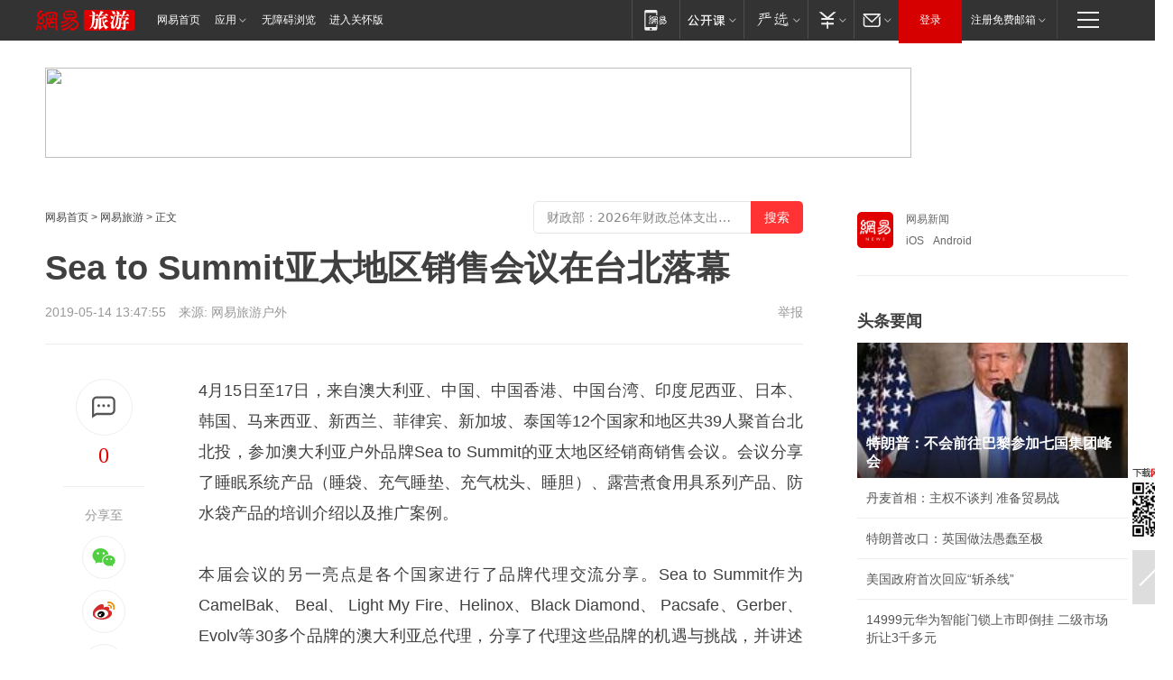

--- FILE ---
content_type: text/html; charset=utf-8
request_url: https://www.163.com/travel/article/EF52GHDL00067VFR.html
body_size: 33329
content:
<!DOCTYPE HTML>

<html id="ne_wrap" data-publishtime="2019-05-14 13:47:55" data-category="旅游">
<head>
    <!-- head -->
    
    
    <title>Sea to Summit亚太地区销售会议在台北落幕|户外探险_网易旅游</title>
    <meta name="keywords" content="sea to summit;网易旅游户外,户外探险"/>
    <meta name="description" content="Sea to Summit亚太地区销售会议在台北落幕,sea to summit;网易旅游户外,户外探险"/>
    <meta name="author" content="网易">
    <meta name="Copyright" content="网易版权所有">
    <link rel="apple-touch-icon" href="https://static.ws.126.net/163/f2e/common/share-icon.png">
    <link rel="mask-icon" href="https://static.ws.126.net/163/f2e/common/share-icon.png">
    <meta name="msapplication-TileImage" content="https://static.ws.126.net/163/f2e/common/share-icon.png">
    <base target="_blank"><!--[if lte IE 6]></base><![endif]-->
    <meta http-equiv="expires" content="0">
    <meta http-equiv="Cache-Control" content="no-transform">
    <meta http-equiv="Cache-Control" content="no-siteapp">
    <meta http-equiv="x-ua-compatible" content="ie=edge">
    <meta property="og:type" content="article">
    <meta property="og:title" content="Sea to Summit亚太地区销售会议在台北落幕">
    <meta property="og:description" content="Sea to Summit亚太地区销售会议在台北落幕,sea to summit;网易旅游户外,户外探险">
    
    <meta property="og:url" content="https://www.163.com/travel/article/EF52GHDL00067VFR.html">
    
    <meta property="og:image" content="https://static.ws.126.net/163/f2e/product/post_nodejs/static/logo.png">
    <meta property="article:author" content="网易">
    <meta property="article:published_time" content="2019-05-14T13:47:55+08:00">
    <meta property="twitter:card" content="summary">
    <meta property="twitter:image" content="https://static.ws.126.net/163/f2e/product/post_nodejs/static/logo.png">
    <meta property="twitter:title" content="Sea to Summit亚太地区销售会议在台北落幕">
    <meta property="twitter:creator" content="网易新闻">
    <meta property="twitter:site" content="网易">
    <meta property="twitter:description" content="Sea to Summit亚太地区销售会议在台北落幕,sea to summit;网易旅游户外,户外探险">
    
<script>
;(function(){
var el = document.createElement("script");
el.src = "https://lf1-cdn-tos.bytegoofy.com/goofy/ttzz/push.js?de70e43cfa5b194e21ef889e98d7123a7deb9487dce7ed62313212129c4244a219d1c501ebd3301f5e2290626f5b53d078c8250527fa0dfd9783a026ff3cf719";
el.id = "ttzz";
var s = document.getElementsByTagName("script")[0];
s.parentNode.insertBefore(el, s);
})(window);
</script>
    
    
    <meta name="referrer" content="always">
    
    <link rel="canonical" href="https://www.163.com/travel/article/EF52GHDL00067VFR.html">
    
    <link rel="alternate" media="only screen and(max-width: 640px)" href="https://m.163.com/travel/article/EF52GHDL00067VFR.html">
    <meta name="mobile-agent" content="format=html5; url=https://m.163.com/travel/article/EF52GHDL00067VFR.html?spss=adap_pc">
    <meta name="mobile-agent" content="format=xhtml; url=https://m.163.com/travel/article/EF52GHDL00067VFR.html?spss=adap_pc">
    <meta name="mobile-agent" content="format=wml; url=https://m.163.com/travel/article/EF52GHDL00067VFR.html?spss=adap_pc">
    <!--[if lt IE 9]>
    <script type="text/javascript" src="https://static.ws.126.net/163/f2e/post_nodejs/libs/js/html5shiv.min.js"></script><script type="text/javascript" src="https://static.ws.126.net/163/f2e/post_nodejs/libs/js/respond.min.js"></script>
    <![endif]-->
    <script type="text/javascript" data-type="touch/article">!function(){"use strict";var t=["play.163.com"],e={URL:function(){var t,e=self.URL;try{e&&("href"in(t=new self.URL("http://m.163.com"))||(t=void 0))}catch(t){console.log(t)}return function(o){if(t)return new e(o);var i=document.createElement("a");return i.href=o,i}}(),isMobile:function(t){return/android.*?mobile|ipod|blackberry|bb\d+|phone|WindowsWechat/i.test(t||navigator.userAgent)},isPAD:function(t){return/iPad/i.test(t||navigator.userAgent)},blockedDomain:function(e){return-1!=t.indexOf(e)}};!function(t){if(!/noredirect/i.test(location.search)){var o,i=window.location.href,n=new e.URL(i),a=n.hostname;if(!e.blockedDomain(a)&&e.isMobile()){var r=n.search.length>0?n.search.substring(1):"",c=n.hash;r.length>0&&"&"!==r[0]&&(r="&"+r);var s=(o=function(){var t=[{test:/163\.com$/i,domain:"163"},{test:/baidu\.com$/i,domain:"baidu"},{test:/sm\.cn$/i,domain:"sm"},{test:/sogou\.com$/i,domain:"sogou"},{test:/so\.com$/i,domain:"360"},{test:/google/i,domain:"google"},{test:/bing/i,domain:"bing"},{test:/weibo/i,domain:"weibo"},{test:/toutiao/i,domain:"toutiao"}],e=document.referrer,o="",i="";if(e){var n=e.match(/^([hH][tT]{2}[pP]:\/\/|[hH][tT]{2}[pP][sS]:\/\/)([^\/]+).*?/);o=n&&n[2]?n[2]:o}if(o){i=o;for(var a,r=0;r<t.length;r++)if((a=t[r]).test.test(o)){i=a.domain;break}}return i}())?"&referFrom="+o:"",m=t&&t(s,i,r,c);m&&(window.location.href=m)}}}((function(t,e,o,i){var n=/([A-Z0-9]{16})(?:_\w+)?\.html/.exec(e);if(n){var a=n[1];if(n=/https?:\/\/(?:.*\.)?([a-z0-9]*)\.163\.com\/(?:\w+\/)?\d{2}\/\d{4}\/\d{2}\/([A-Z0-9]{16})(?:_\w+)?\.html/.exec(e)||/https?:\/\/www\.163\.com\/([a-z0-9]*)\/article\/([A-Z0-9]{16})(?:_\w+)?\.html/.exec(e)){n[1];return"local","https://m.163.com/local/article/"+a+".html?spss=adap_pc"+t+"#adaptation=pc"}return"https://m.163.com/touch/article.html?docid="+a+"&spss=adap_pc"+t+"#adaptation=pc"}return!1}))}();</script>
    <script src="https://static.ws.126.net/utf8/assets/js/jquery-1.10.2.min.js"></script>
    <script>jQuery.ajaxSettings.cache = true</script>
    <link href="https://static.ws.126.net/163/f2e/product/post2020_cms/static/css/main.d53ba9b4.css" rel="stylesheet">
</head>
<body aria-url="https://www.163.com/travel/article/EF52GHDL00067VFR_pa11y.html" class="float_ad_flag">
    <!-- 通用导航 -->
    
    <link rel="stylesheet" href="https://static.ws.126.net/163/f2e/commonnav2019/css/commonnav_headcss-fad753559b.css"/>
<!-- urs -->
<script _keep="true" src="https://urswebzj.nosdn.127.net/webzj_cdn101/message.js" type="text/javascript"></script>
<div class="ntes_nav_wrap" id="js_N_NTES_wrap">
  <div class="ntes-nav" id="js_N_nav">
    <div class="ntes-nav-main clearfix">
            <div class="c-fl" id="js_N_nav_left">
        <a class="ntes-nav-index-title ntes-nav-entry-wide c-fl" href="https://www.163.com/" title="网易首页">网易首页</a>
        <!-- 应用 -->
        <div class="js_N_navSelect ntes-nav-select ntes-nav-select-wide ntes-nav-app  c-fl">
          <a href="https://www.163.com/#f=topnav" class="ntes-nav-select-title ntes-nav-entry-bgblack JS_NTES_LOG_FE">应用
            <em class="ntes-nav-select-arr"></em>
          </a>
          <div class="ntes-nav-select-pop">
            <ul class="ntes-nav-select-list clearfix">
              <li>
                <a href="https://m.163.com/newsapp/#f=topnav">
                  <span>
                    <em class="ntes-nav-app-newsapp">网易新闻</em>
                  </span>
                </a>
              </li>
              <li>
                <a href="https://open.163.com/#f=topnav">
                  <span>
                    <em class="ntes-nav-app-open">网易公开课</em>
                  </span>
                </a>
              </li>
              <li>
                <a href="https://hongcai.163.com/?from=pcsy-button">
                  <span>
                    <em class="ntes-nav-app-hongcai">网易红彩</em>
                  </span>
                </a>
              </li>
              <li>
                <a href="https://u.163.com/aosoutbdbd8">
                  <span>
                    <em class="ntes-nav-app-yanxuan">网易严选</em>
                  </span>
                </a>
              </li>
              <li>
                <a href="https://mail.163.com/client/dl.html?from=mail46">
                  <span>
                    <em class="ntes-nav-app-mail">邮箱大师</em>
                  </span>
                </a>
              </li>
              <li class="last">
                <a href="https://study.163.com/client/download.htm?from=163app&utm_source=163.com&utm_medium=web_app&utm_campaign=business">
                  <span>
                    <em class="ntes-nav-app-study">网易云课堂</em>
                  </span>
                </a>
              </li>
            </ul>
          </div>
        </div>
      </div>
      <div class="c-fr">
        <!-- 片段开始 -->
        <div class="ntes-nav-quick-navigation">
          <a rel="noreferrer"class="ntes-nav-quick-navigation-btn" id="js_N_ntes_nav_quick_navigation_btn" target="_self">
            <em>快速导航
              <span class="menu1"></span>
              <span class="menu2"></span>
              <span class="menu3"></span>
            </em>
          </a>
          <div class="ntes-quicknav-pop" id="js_N_ntes_quicknav_pop">
            <div class="ntes-quicknav-list">
              <div class="ntes-quicknav-content">
                <ul class="ntes-quicknav-column ntes-quicknav-column-1">
                  <li>
                    <h3>
                      <a href="https://news.163.com">新闻</a>
                    </h3>
                  </li>
                  <li>
                    <a href="https://news.163.com/domestic">国内</a>
                  </li>
                  <li>
                    <a href="https://news.163.com/world">国际</a>
                  </li>
                  <li>
                    <a href="https://news.163.com/special/wangsansanhome/">王三三</a>
                  </li>
                </ul>
                <ul class="ntes-quicknav-column ntes-quicknav-column-2">
                  <li>
                    <h3>
                      <a href="https://sports.163.com">体育</a>
                    </h3>
                  </li>
                  <li>
                    <a href="https://sports.163.com/nba">NBA</a>
                  </li>
                  <li>
                    <a href="https://sports.163.com/cba">CBA</a>
                  </li>
                  <li>
                    <a href="https://sports.163.com/allsports">综合</a>
                  </li>
                  <li>
                    <a href="https://sports.163.com/zc">中超</a>
                  </li>
                  <li>
                    <a href="https://sports.163.com/world">国际足球</a>
                  </li>
                  <li>
                    <a href="https://sports.163.com/yc">英超</a>
                  </li>
                  <li>
                    <a href="https://sports.163.com/xj">西甲</a>
                  </li>
                  <li>
                    <a href="https://sports.163.com/yj">意甲</a>
                  </li>
                </ul>
                <ul class="ntes-quicknav-column ntes-quicknav-column-3">
                  <li>
                    <h3>
                      <a href="https://ent.163.com">娱乐</a>
                    </h3>
                  </li>
                  <li>
                    <a href="https://ent.163.com/star">明星</a>
                  </li>
                  <li>
                    <a href="https://ent.163.com/movie">电影</a>
                  </li>
                  <li>
                    <a href="https://ent.163.com/tv">电视</a>
                  </li>
                  <li>
                    <a href="https://ent.163.com/music">音乐</a>
                  </li>
                  <li>
                    <a href="https://ent.163.com/special/fmgs/">封面故事</a>
                  </li>
                </ul>
                <ul class="ntes-quicknav-column ntes-quicknav-column-4">
                  <li>
                    <h3>
                      <a href="https://money.163.com">财经</a>
                    </h3>
                  </li>
                  <li>
                    <a href="https://money.163.com/stock">股票</a>
                  </li>
                  <li>
                    <a href="https://money.163.com/special/caijingyuanchuang/">原创</a>
                  </li>
                  <li>
                    <a href="https://money.163.com/special/wycjzk-pc/">智库</a>
                  </li>
                </ul>
                <ul class="ntes-quicknav-column ntes-quicknav-column-5">
                  <li>
                    <h3>
                      <a href="https://auto.163.com">汽车</a>
                    </h3>
                  </li>
                  <li>
                    <a href="https://auto.163.com/buy">购车</a>
                  </li>
                  <li>
                    <a href="http://product.auto.163.com">车型库</a>
                  </li>
                </ul>
                <ul class="ntes-quicknav-column ntes-quicknav-column-6">
                  <li>
                    <h3>
                      <a href="https://tech.163.com">科技</a>
                    </h3>
                  </li>
                  <li>
                    <a href="https://tech.163.com/smart/">网易智能</a>
                  </li>
                  <li>
                    <a href="https://tech.163.com/special/S1554800475317/">原创</a>
                  </li>
                  <li>
                    <a href="https://tech.163.com/it">IT</a>
                  </li>
                  <li>
                    <a href="https://tech.163.com/internet">互联网</a>
                  </li>
                  <li>
                    <a href="https://tech.163.com/telecom/">通信</a>
                  </li>
                </ul>
                <ul class="ntes-quicknav-column ntes-quicknav-column-7">
                  <li>
                    <h3>
                      <a href="https://fashion.163.com">时尚</a>
                    </h3>
                  </li>
                  <li>
                    <a href="https://fashion.163.com/art">艺术</a>
                  </li>
                  <li>
                    <a href="https://travel.163.com">旅游</a>
                  </li>
                </ul>
                <ul class="ntes-quicknav-column ntes-quicknav-column-8">
                  <li>
                    <h3>
                      <a href="https://mobile.163.com">手机</a>
                      <span>/</span>
                      <a href="https://digi.163.com/">数码</a>
                    </h3>
                  </li>
                  <li>
                    <a href="https://mobile.163.com/special/jqkj_list/">惊奇科技</a>
                  </li>
                  <li>
                    <a href="https://mobile.163.com/special/cpshi_list/">易评机</a>
                  </li>
                  <li>
                    <a href="https://hea.163.com/">家电</a>
                  </li>
                </ul>
                <ul class="ntes-quicknav-column ntes-quicknav-column-9">
                  <li>
                    <h3>
                      <a href="https://house.163.com">房产</a>
                      <span>/</span>
                      <a href="https://home.163.com">家居</a>
                    </h3>
                  </li>
                  <li>
                    <a href="https://bj.house.163.com">北京房产</a>
                  </li>
                  <li>
                    <a href="https://sh.house.163.com">上海房产</a>
                  </li>
                  <li>
                    <a href="https://gz.house.163.com">广州房产</a>
                  </li>
                  <li>
                    <a href="https://xf.house.163.com/">楼盘库</a>
                  </li>
                  <li>
                    <a href="https://designer.home.163.com/search">设计师库</a>
                  </li>
                  <li>
                    <a href="https://photo.home.163.com/">案例库</a>
                  </li>
                </ul>
                <ul class="ntes-quicknav-column ntes-quicknav-column-11">
                  <li>
                    <h3>
                      <a href="https://edu.163.com">教育</a>
                    </h3>
                  </li>
                  <li>
                    <a href="https://edu.163.com/liuxue">留学</a>
                  </li>
                  <li>
                    <a href="https://edu.163.com/gaokao">高考</a>
                  </li>
                </ul>
                <div class="ntes-nav-sitemap">
                  <a href="https://sitemap.163.com/">
                    <i></i>查看网易地图</a>
                </div>
              </div>
            </div>
          </div>
        </div>
        <div class="c-fr">
          <div class="c-fl" id="js_N_navLoginBefore">
            <div id="js_N_navHighlight" class="js_loginframe ntes-nav-login ntes-nav-login-normal">
              <a href="https://reg.163.com/" class="ntes-nav-login-title" id="js_N_nav_login_title">登录</a>
              <div class="ntes-nav-loginframe-pop" id="js_N_login_wrap">
                <!--加载登陆组件-->
              </div>
            </div>
            <div class="js_N_navSelect ntes-nav-select ntes-nav-select-wide  JS_NTES_LOG_FE c-fl">
              <a class="ntes-nav-select-title ntes-nav-select-title-register" href="https://mail.163.com/register/index.htm?from=163navi&regPage=163">注册免费邮箱
                <em class="ntes-nav-select-arr"></em>
              </a>
              <div class="ntes-nav-select-pop">
                <ul class="ntes-nav-select-list clearfix" style="width:210px;">
                  <li>
                    <a href="https://reg1.vip.163.com/newReg1/reg?from=new_topnav&utm_source=new_topnav">
                      <span style="width:190px;">注册VIP邮箱（特权邮箱，付费）</span>
                    </a>
                  </li>
                  <li class="last JS_NTES_LOG_FE">
                    <a href="https://mail.163.com/client/dl.html?from=mail46">
                      <span style="width:190px;">免费下载网易官方手机邮箱应用</span>
                    </a>
                  </li>
                </ul>
              </div>
            </div>
          </div>
          <div class="c-fl" id="js_N_navLoginAfter" style="display:none">
            <div id="js_N_logined_warp" class="js_N_navSelect ntes-nav-select ntes-nav-logined JS_NTES_LOG_FE">
              <a class="ntes-nav-select-title ntes-nav-logined-userinfo">
                <span id="js_N_navUsername" class="ntes-nav-logined-username"></span>
                <em class="ntes-nav-select-arr"></em>
              </a>
              <div id="js_login_suggest_wrap" class="ntes-nav-select-pop">
                <ul id="js_logined_suggest" class="ntes-nav-select-list clearfix"></ul>
              </div>
            </div>
            <a class="ntes-nav-entry-wide c-fl" target="_self" id="js_N_navLogout">安全退出</a>
          </div>
        </div>

        <ul class="ntes-nav-inside">
          <li>
            <div class="js_N_navSelect ntes-nav-select c-fl">
              <a href="https://www.163.com/newsapp/#f=163nav" class="ntes-nav-mobile-title ntes-nav-entry-bgblack">
                <em class="ntes-nav-entry-mobile">移动端</em>
              </a>
              <div class="qrcode-img">
                <a href="https://www.163.com/newsapp/#f=163nav">
                  <img src="//static.ws.126.net/f2e/include/common_nav/images/topapp.jpg">
                </a>
              </div>
            </div>
          </li>
          <li>
            <div class="js_N_navSelect ntes-nav-select c-fl">
              <a id="js_love_url" href="https://open.163.com/#ftopnav0" class="ntes-nav-select-title ntes-nav-select-title-huatian ntes-nav-entry-bgblack">
                <em class="ntes-nav-entry-huatian">网易公开课</em>
                <em class="ntes-nav-select-arr"></em>
                <span class="ntes-nav-msg">
                  <em class="ntes-nav-msg-num"></em>
                </span>
              </a>
              <div class="ntes-nav-select-pop ntes-nav-select-pop-huatian">
                <ul class="ntes-nav-select-list clearfix">
                  <li>
                    <a href="https://open.163.com/ted/#ftopnav1">
                      <span>TED</span>
                    </a>
                  </li>
                  <li>
                    <a href="https://open.163.com/cuvocw/#ftopnav2">
                      <span>中国大学视频公开课</span>
                    </a>
                  </li>
                  <li>
                    <a href="https://open.163.com/ocw/#ftopnav3">
                      <span>国际名校公开课</span>
                    </a>
                  </li>
                  <li>
                    <a href="https://open.163.com/appreciation/#ftopnav4">
                      <span>赏课·纪录片</span>
                    </a>
                  </li>
                  <li>
                    <a href="https://vip.open.163.com/#ftopnav5">
                      <span>付费精品课程</span>
                    </a>
                  </li>
                  <li>
                    <a href="https://open.163.com/special/School/beida.html#ftopnav6">
                      <span>北京大学公开课</span>
                    </a>
                  </li>
                  <li class="last">
                    <a href="https://open.163.com/newview/movie/courseintro?newurl=ME7HSJR07#ftopnav7">
                      <span>英语课程学习</span>
                    </a>
                  </li>
                </ul>
              </div>
            </div>
          </li>
          <li>
            <div class="js_N_navSelect ntes-nav-select c-fl">
              <a id="js_lofter_icon_url" href="https://you.163.com/?from=web_fc_menhu_xinrukou_1" class="ntes-nav-select-title ntes-nav-select-title-lofter ntes-nav-entry-bgblack">
                <em class="ntes-nav-entry-lofter">网易严选</em>
                <em class="ntes-nav-select-arr"></em>
                <span class="ntes-nav-msg" id="js_N_navLofterMsg">
                  <em class="ntes-nav-msg-num"></em>
                </span>
              </a>
              <div class="ntes-nav-select-pop ntes-nav-select-pop-lofter">
                <ul id="js_lofter_pop_url" class="ntes-nav-select-list clearfix">
                  <li>
                    <a href="https://act.you.163.com/act/pub/ABuyLQKNmKmK.html?from=out_ynzy_xinrukou_2">
                      <span>新人特价</span>
                    </a>
                  </li>
                  <li>
                    <a href="https://you.163.com/topic/v1/pub/Pew1KBH9Au.html?from=out_ynzy_xinrukou_3">
                      <span>9.9专区</span>
                    </a>
                  </li>
                  <li>
                    <a href="https://you.163.com/item/newItemRank?from=out_ynzy_xinrukou_4">
                      <span>新品热卖</span>
                    </a>
                  </li>
                  <li>
                    <a href="https://you.163.com/item/recommend?from=out_ynzy_xinrukou_5">
                      <span>人气好物</span>
                    </a>
                  </li>
                  <li>
                    <a href="https://you.163.com/item/list?categoryId=1005000&from=out_ynzy_xinrukou_7">
                      <span>居家生活</span>
                    </a>
                  </li>
                  <li>
                    <a href="https://you.163.com/item/list?categoryId=1010000&from=out_ynzy_xinrukou_8">
                      <span>服饰鞋包</span>
                    </a>
                  </li>
                  <li>
                    <a href="https://you.163.com/item/list?categoryId=1011000&from=out_ynzy_xinrukou_9">
                      <span>母婴亲子</span>
                    </a>
                  </li>
                  <li class="last">
                    <a href="https://you.163.com/item/list?categoryId=1005002&from=out_ynzy_xinrukou_10">
                      <span>美食酒水</span>
                    </a>
                  </li>
                </ul>
              </div>
            </div>
          </li>
          <li>
            <div class="js_N_navSelect ntes-nav-select c-fl">
              <a href="https://ecard.163.com/" class="ntes-nav-select-title
        ntes-nav-select-title-money ntes-nav-entry-bgblack">
                <em class="ntes-nav-entry-money">支付</em>
                <em class="ntes-nav-select-arr"></em>
              </a>
              <div class="ntes-nav-select-pop ntes-nav-select-pop-temp">
                <ul class="ntes-nav-select-list clearfix">
                  <li>
                    <a href="https://ecard.163.com/#f=topnav">
                      <span>一卡通充值</span>
                    </a>
                  </li>
                  <li>
                    <a href="https://ecard.163.com/script/index#f=topnav">
                      <span>一卡通购买</span>
                    </a>
                  </li>
                  <li>
                    <a href="https://epay.163.com/">
                      <span>我的网易支付</span>
                    </a>
                  </li>
                  <li class="last">
                    <a href="https://globalpay.163.com/home">
                      <span>网易跨境支付</span>
                    </a>
                  </li>
                </ul>
              </div>
            </div>
          </li>
          <li>
            <div class="js_N_navSelect ntes-nav-select c-fl">
              <a id="js_mail_url" rel="noreferrer"class="ntes-nav-select-title
        ntes-nav-select-title-mail ntes-nav-entry-bgblack">
                <em class="ntes-nav-entry-mail">邮箱</em>
                <em class="ntes-nav-select-arr"></em>
                <span class="ntes-nav-msg" id="js_N_navMailMsg">
                  <em class="ntes-nav-msg-num" id="js_N_navMailMsgNum"></em>
                </span>
              </a>
              <div class="ntes-nav-select-pop ntes-nav-select-pop-mail">
                <ul class="ntes-nav-select-list clearfix">
                  <li>
                    <a href="https://email.163.com/#f=topnav">
                      <span>免费邮箱</span>
                    </a>
                  </li>
                  <li>
                    <a href="https://vipmail.163.com/#f=topnav">
                      <span>VIP邮箱</span>
                    </a>
                  </li>
                  <li>
                    <a href="https://qiye.163.com/?from=NetEase163top">
                      <span>企业邮箱</span>
                    </a>
                  </li>
                  <li>
                    <a href="https://mail.163.com/register/index.htm?from=ntes_nav&regPage=163">
                      <span>免费注册</span>
                    </a>
                  </li>
                  <li class="last">
                    <a href="https://mail.163.com/dashi/dlpro.html?from=mail46">
                      <span>客户端下载</span>
                    </a>
                  </li>
                </ul>
              </div>
            </div>
          </li>
        </ul>
      </div>
    </div>
  </div>
</div>
<script src="https://static.ws.126.net/163/f2e/commonnav2019/js/commonnav_headjs-8e9e7c8602.js"></script>
    <script>
        // logo
        window.channelConfigLogo = 'https://static.ws.126.net/f2e/news/res/channel_logo_new/travel.png'
        window.channelConfigUrl = 'https://travel.163.com/'
        window.__STOCK_COMPONENT__ = [];
        // 初始化body宽度
        function getWindowSize(){if(window.innerHeight){return{'width':window.innerWidth,'height':window.innerHeight}}else if(document.documentElement&&document.documentElement.clientHeight){return{'width':document.documentElement.clientWidth,'height':document.documentElement.clientHeight}}else if(document.body){return{'width':document.body.clientWidth,'height':document.body.clientHeight}}}var DEFAULT_VERSION="9.0";var ua=navigator.userAgent.toLowerCase();var isIE=ua.indexOf("msie")>-1;var safariVersion;if(isIE){safariVersion=ua.match(/msie ([\d.]+)/)[1]}if(safariVersion<=DEFAULT_VERSION){if(safariVersion==7){jQuery(document.body).addClass("w9")}}function resizeNav(){if(getWindowSize().width<1366&&safariVersion!=7){jQuery(document.body).addClass("")}if(getWindowSize().width>=1366&&safariVersion!=7){jQuery(document.body).removeClass("w9")}};resizeNav();
        // 正文图集封面
        
    </script>
    
    <!-- 顶通 -->
    <div class="post_area post_columnad_top" data-adid="article_cms_column_1">
        <!-- 2016旅游文章页通栏01 -->
<div style="position:relative;">
  <a href="http://gb.corp.163.com/gb/legal.html" class="ad_hover_href"></a>
  <div class="at_item common_ad_item top_ad_column" adType="topColumnAd" requestUrl="https://nex.163.com/q?app=7BE0FC82&c=travel&l=111&site=netease&affiliate=travel&cat=article&type=column1200x125_960x100browser&location=1"></div>
  </div>
    </div>
    
    <!-- content -->
    <div class="container clearfix" id="container" data-hidead="false">
        <!-- 左侧 -->
        <div class="post_main">
            <!-- crumb -->
            
            <!-- crumb -->
            <div class="post_crumb">
                <a href="https://www.163.com/">网易首页</a> &gt;
                <a href="https://travel.163.com/">网易旅游</a> &gt;
                
                正文
				<div id="netease_search" style=" margin: -12px 0 0 0; vertical-align: top; float:right;"></div>
              	<script>window.UID_TARGET = ['0', '1', '2', '3', '4', '5', '6', '7']</script>
				<script src="https://static.ws.126.net/163/f2e/modules/search2022/search2022.cdbc9331.js" async></script>
            </div>
            <!-- 标题、摘要 -->
            
            <h1 class="post_title">Sea to Summit亚太地区销售会议在台北落幕</h1>
            <!-- 来源 -->
            <div class="post_info">
                2019-05-14 13:47:55　来源: 网易旅游户外</a>
              	
                <a href="https://www.163.com/special/0077jt/tipoff.html?title=Sea%20to%20Summit%E4%BA%9A%E5%A4%AA%E5%9C%B0%E5%8C%BA%E9%94%80%E5%94%AE%E4%BC%9A%E8%AE%AE%E5%9C%A8%E5%8F%B0%E5%8C%97%E8%90%BD%E5%B9%95" target="_blank" class="post_jubao">举报</a>
            </div>
            <!-- keywordsList-->
            
            
            <div class="post_content" id="content">
                <div class="post_top">
                    <!-- 左侧悬浮分享 -->
                    
                    <div class="post_top_tie">
                        <a class="post_top_tie_icon" target="_self" href="#post_comment_area" title="快速发贴"></a>
                        <a class="post_top_tie_count js-tielink js-tiejoincount" href="#" title="点击查看跟贴">0</a>
                    </div>
                    <div class="post_top_share">
                        <span class="post_top_share_title">分享至</span>
                        <ul class="post_share">
                            <li class="share_weixin js_weixin">
                                <a href="javascript:;" target="_self"><i title="分享到微信"></i></a>
                            </li>
                            <li class="share_weibo js_share" data-type="weibo">
                                <a href="javascript:;" target="_self"><i title="分享到新浪微博"></i></a>
                            </li>
                            <li class="share_qzone js_share" data-type="qzone">
                                <a href="javascript:;" target="_self"><i title="分享到QQ空间"></i></a>
                            </li>
                        </ul>
                        <div class="js_qrcode_wrap hidden" id="js_qrcode_top">
                            <div class="js_qrcode_arr"></div>
                            <a href="javascript:;" target="_self" class="js_qrcode_close" title="关闭"></a>
                            <div class="js_qrcode_img js_share_qrcode"></div>
                            <p>用微信扫码二维码</p>
                            <p>分享至好友和朋友圈</p>
                        </div>
                    </div>
                </div>
                <!-- 摘要 核心提示 -->
                
                
                
                <!-- 正文 -->
                
                <div class="post_body">
                    
                    <p>4月15日至17日，来自澳大利亚、中国、中国香港、中国台湾、印度尼西亚、日本、韩国、马来西亚、新西兰、菲律宾、新加坡、泰国等12个国家和地区共39人聚首台北北投，参加澳大利亚户外品牌Sea to Summit的亚太地区经销商销售会议。会议分享了睡眠系统产品（睡袋、充气睡垫、充气枕头、睡胆）、露营煮食用具系列产品、防水袋产品的培训介绍以及推广案例。</p><p>本届会议的另一亮点是各个国家进行了品牌代理交流分享。Sea to Summit作为CamelBak、 Beal、 Light My Fire、Helinox、Black Diamond、 Pacsafe、Gerber、Evolv等30多个品牌的澳大利亚总代理，分享了代理这些品牌的机遇与挑战，并讲述了个别品牌的成功运营案例以及注意事项。随后，作为CamelBak、Sunday Afternoons、Jetboil、humangear、Crumpler等品牌的中国总代理——Sea to Summit中国子公司也一一分享了运营这些品牌在实践中遇到的问题以及成功推广案例。紧接着便是印度尼西亚、日本、韩国、新西兰、菲律宾、新加坡等也一一分享了他们所代理品牌的经验与宝贵建议，除了Sea to Summit以为，CamelBak、Osprey、Black Diamond等品牌是大家比较普遍代理的品牌，此次交流会为各个代理在各自国家能够成功运营相同品牌提供了宝贵的参考借鉴。</p>
                    <div style="height: 0px;overflow:hidden;"><img src="https://static.ws.126.net/163/f2e/product/post_nodejs/static/logo.png"></div>
                </div>
                <!-- 相关 -->
                
                
                <!-- 作者 来源 -->
                
                <div class="post_author">
                    <a href="https://travel.163.com/"><img src="https://static.ws.126.net/cnews/css13/img/end_travel.png" alt="王涛" width="13" height="12" class="icon"></a>
                    
                    本文来源：网易旅游户外
                    
                    
                    责任编辑：
                    王涛_NBJ9727
                </div>
                <!-- 文末广告 -->
                
                <!-- 声明 -->
                
                
                <!-- 分页 -->
                
                
                
                <!-- 跟贴 -->
                <script>
                    var isShowComments = true;
                </script>
                                
                <!-- 02通栏 -->
                <div class="post_columnad_mid" data-adid="article_cms_column_2">
                    <!-- 广告位：网易-内容频道-文章页面-01通栏 -->
                </div>
                
                <link rel="stylesheet" href="https://static.ws.126.net/163/f2e/tie-sdk/tie-2020-11b4ffc1a813dfcc799e.css">
<script>
  var loadMessageError2 = function () {
      // message加载失败降级到nginx,产品可以在load事件重新初始化
      var cdnPath = 'https://dl.reg.163.com/webzj/ngx/message.js';
      var script = document.createElement('script');
      script.src = cdnPath;
      document.body.appendChild(script);
  }
  var loadMessageError1 = function () {
      // message加载失败降级备份cdn域名,产品可以在load事件重新初始化
      var cdnPath = 'https://webzj.netstatic.net/webzj_cdn101/message4.js';
      var script = document.createElement('script');
      script.src = cdnPath;
      script.onerror = loadMessageError2
      document.body.appendChild(script);
  }  
</script>
<script onerror="loadMessageError1()" src="https://urswebzj.nosdn.127.net/webzj_cdn101/message.js"></script>
<script type="text/javascript" src="https://acstatic-dun.126.net/tool.min.js"></script>
<script type="text/javascript">
  //初始化反作弊
  var wm = null;
  // 只需初始化一次
  initWatchman({
    productNumber: 'YD00157343455660',
    onload: function (instance) {
      wm = instance
    }
  });
</script>
<script type="text/javascript" src="https://static.ws.126.net/163/f2e/tie-sdk/tie-2020-11b4ffc1a813dfcc799e.js"></script>

                <div class="tie-areas post_comment" id="post_comment_area">
                    <div id="tie"></div>
                </div>
                <script>
                    ;(function () {
                        if (window.isShowComments === undefined) {
                            window.isShowComments = true;
                        }
                        var config = {
                            "productKey": "a2869674571f77b5a0867c3d71db5856",
                            "docId": "EF52GHDL00067VFR", //"EF52GHDL00067VFR", "FNMG85GQ0514HDQI"
                            "target": document.getElementById("tie"),
                            "operators": ["up", "down", "reply", "share"],
                            "isShowComments": isShowComments,   //是否显示帖子列表
                            "hotSize": 3,   //热门跟贴列表 展示3 条
                            "newSize": 2,   //最新跟贴列表 展示 10 条
                            "showPaging": false, //显示分页栏
                            "submitType": "commentPage"   //新发帖子的展现形式：停留在当前页面(currentPage) | 跳转到跟贴详情页(commentPage)
                        };
                        Tie.init(config, function(data) {});
                    })();
                </script>
            </div>
            <!-- 热门 -->
            
            <div class="post_recommends js-tab-mod" data-event="click" >
                <div class="post_recommends_titles">
                    <div class="post_recommends_title js-tab">相关推荐</div>
                    <div class="post_recommends_title js-tab">热点推荐</div>
                </div>
                <div class="post_recommends_ulist js-content">
                    <ul class="post_recommends_list">
                        
                        
                        
                        
						
                        
                        <li class="post_recommend">
                            
                            <a class="post_recommend_img" href="https://www.163.com/v/video/VTIPMPFJO.html?f=post2020_dy_recommends">
                                <img src="https://nimg.ws.126.net/?url=http://videoimg.ws.126.net/cover/20260120/sU0gFtAVL_cover.jpg&thumbnail=140y88&quality=80&type=jpg" onerror="this.onerror=''; this.src='https://static.ws.126.net/dy/images/default180x120.jpg'" alt="再次集合，二探徒手抓鲨鱼绝技">
                            </a>
                            
                            <div class="post_recommend_info">
                                <h3 class="post_recommend_title"><a href="https://www.163.com/v/video/VTIPMPFJO.html?f=post2020_dy_recommends"><i class="post_recommend_video"></i>再次集合，二探徒手抓鲨鱼绝技</a></h3>
                                <p class="post_recommend_time">耀阳环游记 2026-01-20 17:59:00</p>
                                <a href="https://www.163.com/v/video/VTIPMPFJO.html?f=post2020_dy_recommends" class="post_recommend_tie">
                                    <span class="post_recommend_tie_inner">
                                        <span class="post_recommend_tie_icon">
                                            <i></i> 0
                                        </span>
                                        <span class="post_recommend_tie_text">
                                            <em>跟贴</em> 0
                                        </span>
                                    </span>
                                </a>
                            </div>
                        </li>
                        
                        
                        
						
                        
                        <li class="post_recommend">
                            
                            <a class="post_recommend_img" href="https://www.163.com/v/video/VCIMOHFQ7.html?f=post2020_dy_recommends">
                                <img src="https://nimg.ws.126.net/?url=http://videoimg.ws.126.net/cover/20260119/au51RlsGp_cover.jpg&thumbnail=140y88&quality=80&type=jpg" onerror="this.onerror=''; this.src='https://static.ws.126.net/dy/images/default180x120.jpg'" alt="德爷达里恩沼泽求生，在这里吃剁椒鱼头啃玉林黄瓜">
                            </a>
                            
                            <div class="post_recommend_info">
                                <h3 class="post_recommend_title"><a href="https://www.163.com/v/video/VCIMOHFQ7.html?f=post2020_dy_recommends"><i class="post_recommend_video"></i>德爷达里恩沼泽求生，在这里吃剁椒鱼头啃玉林黄瓜</a></h3>
                                <p class="post_recommend_time">小鱼野 2026-01-19 09:27:36</p>
                                <a href="https://www.163.com/v/video/VCIMOHFQ7.html?f=post2020_dy_recommends" class="post_recommend_tie">
                                    <span class="post_recommend_tie_inner">
                                        <span class="post_recommend_tie_icon">
                                            <i></i> 3
                                        </span>
                                        <span class="post_recommend_tie_text">
                                            <em>跟贴</em> 3
                                        </span>
                                    </span>
                                </a>
                            </div>
                        </li>
                        
                        
                        
						
						<div class="post_recommend artificial_collect_item"></div>
						
                        
                        <li class="post_recommend">
                            
                            <a class="post_recommend_img" href="https://www.163.com/v/video/VUIPEE6O5.html?f=post2020_dy_recommends">
                                <img src="https://nimg.ws.126.net/?url=http://videoimg.ws.126.net/cover/20260120/vofFtNi5P_cover.jpg&thumbnail=140y88&quality=80&type=jpg" onerror="this.onerror=''; this.src='https://static.ws.126.net/dy/images/default180x120.jpg'" alt="荒野求生男子在原始森林搭建木屋">
                            </a>
                            
                            <div class="post_recommend_info">
                                <h3 class="post_recommend_title"><a href="https://www.163.com/v/video/VUIPEE6O5.html?f=post2020_dy_recommends"><i class="post_recommend_video"></i>荒野求生男子在原始森林搭建木屋</a></h3>
                                <p class="post_recommend_time">月夜宵野 2026-01-20 10:28:46</p>
                                <a href="https://www.163.com/v/video/VUIPEE6O5.html?f=post2020_dy_recommends" class="post_recommend_tie">
                                    <span class="post_recommend_tie_inner">
                                        <span class="post_recommend_tie_icon">
                                            <i></i> 1
                                        </span>
                                        <span class="post_recommend_tie_text">
                                            <em>跟贴</em> 1
                                        </span>
                                    </span>
                                </a>
                            </div>
                        </li>
                        
                        
                        
						
						<div class="post_recommend artificial_collect_item"></div>
						
                        
                        <li class="post_recommend">
                            
                            <a class="post_recommend_img" href="https://www.163.com/v/video/VHIN2AOPT.html?f=post2020_dy_recommends">
                                <img src="https://nimg.ws.126.net/?url=http://videoimg.ws.126.net/cover/20260119/NSV9aTJZ3_cover.jpg&thumbnail=140y88&quality=80&type=jpg" onerror="this.onerror=''; this.src='https://static.ws.126.net/dy/images/default180x120.jpg'" alt="男子穿行树叶海洋，深及脖颈艰难前行，网友喊小心过山峰">
                            </a>
                            
                            <div class="post_recommend_info">
                                <h3 class="post_recommend_title"><a href="https://www.163.com/v/video/VHIN2AOPT.html?f=post2020_dy_recommends"><i class="post_recommend_video"></i>男子穿行树叶海洋，深及脖颈艰难前行，网友喊小心过山峰</a></h3>
                                <p class="post_recommend_time">生活不缺欢乐 2026-01-19 12:18:42</p>
                                <a href="https://www.163.com/v/video/VHIN2AOPT.html?f=post2020_dy_recommends" class="post_recommend_tie">
                                    <span class="post_recommend_tie_inner">
                                        <span class="post_recommend_tie_icon">
                                            <i></i> 1
                                        </span>
                                        <span class="post_recommend_tie_text">
                                            <em>跟贴</em> 1
                                        </span>
                                    </span>
                                </a>
                            </div>
                        </li>
                        
                        
                        
						
                        
                        <li class="post_recommend">
                            
                            <a class="post_recommend_img" href="https://www.163.com/v/video/VYIQKOV2H.html?f=post2020_dy_recommends">
                                <img src="https://nimg.ws.126.net/?url=http://videoimg.ws.126.net/cover/20260120/1DoHnAbea_cover.jpg&thumbnail=140y88&quality=80&type=jpg" onerror="this.onerror=''; this.src='https://static.ws.126.net/dy/images/default180x120.jpg'" alt="尼泊尔乡村探险队又开始拍戏了，道具设备还不错，就是伙食差点">
                            </a>
                            
                            <div class="post_recommend_info">
                                <h3 class="post_recommend_title"><a href="https://www.163.com/v/video/VYIQKOV2H.html?f=post2020_dy_recommends"><i class="post_recommend_video"></i>尼泊尔乡村探险队又开始拍戏了，道具设备还不错，就是伙食差点</a></h3>
                                <p class="post_recommend_time">野食超哥在尼泊尔 2026-01-21 06:30:00</p>
                                <a href="https://www.163.com/v/video/VYIQKOV2H.html?f=post2020_dy_recommends" class="post_recommend_tie">
                                    <span class="post_recommend_tie_inner">
                                        <span class="post_recommend_tie_icon">
                                            <i></i> 0
                                        </span>
                                        <span class="post_recommend_tie_text">
                                            <em>跟贴</em> 0
                                        </span>
                                    </span>
                                </a>
                            </div>
                        </li>
                        
                        
                        
						
						<div class="post_recommend artificial_collect_item"></div>
						
                        
                        <li class="post_recommend">
                            
                            <a class="post_recommend_img" href="https://www.163.com/v/video/VPIR37JJ9.html?f=post2020_dy_recommends">
                                <img src="https://nimg.ws.126.net/?url=http://videoimg.ws.126.net/cover/20260121/xWFd5Sjum_cover.jpg&thumbnail=140y88&quality=80&type=jpg" onerror="this.onerror=''; this.src='https://static.ws.126.net/dy/images/default180x120.jpg'" alt="老张将简陋的庇护所推倒重建">
                            </a>
                            
                            <div class="post_recommend_info">
                                <h3 class="post_recommend_title"><a href="https://www.163.com/v/video/VPIR37JJ9.html?f=post2020_dy_recommends"><i class="post_recommend_video"></i>老张将简陋的庇护所推倒重建</a></h3>
                                <p class="post_recommend_time">和我一起追好剧 2026-01-21 01:51:25</p>
                                <a href="https://www.163.com/v/video/VPIR37JJ9.html?f=post2020_dy_recommends" class="post_recommend_tie">
                                    <span class="post_recommend_tie_inner">
                                        <span class="post_recommend_tie_icon">
                                            <i></i> 0
                                        </span>
                                        <span class="post_recommend_tie_text">
                                            <em>跟贴</em> 0
                                        </span>
                                    </span>
                                </a>
                            </div>
                        </li>
                        
                        
                        
						
						<div class="post_recommend artificial_collect_item"></div>
						
                        
                        <li class="post_recommend">
                            
                            <a class="post_recommend_img" href="https://www.163.com/v/video/VRIRG6EKR.html?f=post2020_dy_recommends">
                                <img src="https://nimg.ws.126.net/?url=http://videoimg.ws.126.net/cover/20260121/pZxJwBhme_cover.jpg&thumbnail=140y88&quality=80&type=jpg" onerror="this.onerror=''; this.src='https://static.ws.126.net/dy/images/default180x120.jpg'" alt="为冬季野外露营搭建原始洞穴庇护所">
                            </a>
                            
                            <div class="post_recommend_info">
                                <h3 class="post_recommend_title"><a href="https://www.163.com/v/video/VRIRG6EKR.html?f=post2020_dy_recommends"><i class="post_recommend_video"></i>为冬季野外露营搭建原始洞穴庇护所</a></h3>
                                <p class="post_recommend_time">小新的视界 2026-01-21 05:37:58</p>
                                <a href="https://www.163.com/v/video/VRIRG6EKR.html?f=post2020_dy_recommends" class="post_recommend_tie">
                                    <span class="post_recommend_tie_inner">
                                        <span class="post_recommend_tie_icon">
                                            <i></i> 0
                                        </span>
                                        <span class="post_recommend_tie_text">
                                            <em>跟贴</em> 0
                                        </span>
                                    </span>
                                </a>
                            </div>
                        </li>
                        
                        
                        
						
                        
                        <li class="post_recommend">
                            
                            <a class="post_recommend_img" href="https://www.163.com/v/video/VBIPB4VHN.html?f=post2020_dy_recommends">
                                <img src="https://nimg.ws.126.net/?url=http://videoimg.ws.126.net/cover/20260120/NlThOaEYu_cover.jpg&thumbnail=140y88&quality=80&type=jpg" onerror="this.onerror=''; this.src='https://static.ws.126.net/dy/images/default180x120.jpg'" alt="真实的冰川河谷，原来是这样的，怪不得再有经验的也容易出事">
                            </a>
                            
                            <div class="post_recommend_info">
                                <h3 class="post_recommend_title"><a href="https://www.163.com/v/video/VBIPB4VHN.html?f=post2020_dy_recommends"><i class="post_recommend_video"></i>真实的冰川河谷，原来是这样的，怪不得再有经验的也容易出事</a></h3>
                                <p class="post_recommend_time">橙子搞笑 2026-01-20 09:31:18</p>
                                <a href="https://www.163.com/v/video/VBIPB4VHN.html?f=post2020_dy_recommends" class="post_recommend_tie">
                                    <span class="post_recommend_tie_inner">
                                        <span class="post_recommend_tie_icon">
                                            <i></i> 1
                                        </span>
                                        <span class="post_recommend_tie_text">
                                            <em>跟贴</em> 1
                                        </span>
                                    </span>
                                </a>
                            </div>
                        </li>
                        
                        
                        
						
						<div class="post_recommend artificial_collect_item"></div>
						
                        
                        <li class="post_recommend">
                            
                            <a class="post_recommend_img" href="https://www.163.com/v/video/VBIQANU0H.html?f=post2020_dy_recommends">
                                <img src="https://nimg.ws.126.net/?url=http://videoimg.ws.126.net/cover/20260120/SykArwhsi_cover.jpg&thumbnail=140y88&quality=80&type=jpg" onerror="this.onerror=''; this.src='https://static.ws.126.net/dy/images/default180x120.jpg'" alt="画马走红到官方改线：安全隐患与生态问题">
                            </a>
                            
                            <div class="post_recommend_info">
                                <h3 class="post_recommend_title"><a href="https://www.163.com/v/video/VBIQANU0H.html?f=post2020_dy_recommends"><i class="post_recommend_video"></i>画马走红到官方改线：安全隐患与生态问题</a></h3>
                                <p class="post_recommend_time">荔枝新闻 2026-01-20 18:43:25</p>
                                <a href="https://www.163.com/v/video/VBIQANU0H.html?f=post2020_dy_recommends" class="post_recommend_tie">
                                    <span class="post_recommend_tie_inner">
                                        <span class="post_recommend_tie_icon">
                                            <i></i> 0
                                        </span>
                                        <span class="post_recommend_tie_text">
                                            <em>跟贴</em> 0
                                        </span>
                                    </span>
                                </a>
                            </div>
                        </li>
                        
                        
                        
						
                        
                        <li class="post_recommend">
                            
                            <a class="post_recommend_img" href="https://www.163.com/v/video/VPIR36K77.html?f=post2020_dy_recommends">
                                <img src="https://nimg.ws.126.net/?url=http://videoimg.ws.126.net/cover/20260121/SGVNgy7mX_cover.jpg&thumbnail=140y88&quality=80&type=jpg" onerror="this.onerror=''; this.src='https://static.ws.126.net/dy/images/default180x120.jpg'" alt="二狗回到小时候的家，这里十分美">
                            </a>
                            
                            <div class="post_recommend_info">
                                <h3 class="post_recommend_title"><a href="https://www.163.com/v/video/VPIR36K77.html?f=post2020_dy_recommends"><i class="post_recommend_video"></i>二狗回到小时候的家，这里十分美</a></h3>
                                <p class="post_recommend_time">和我一起追好剧 2026-01-21 01:50:52</p>
                                <a href="https://www.163.com/v/video/VPIR36K77.html?f=post2020_dy_recommends" class="post_recommend_tie">
                                    <span class="post_recommend_tie_inner">
                                        <span class="post_recommend_tie_icon">
                                            <i></i> 0
                                        </span>
                                        <span class="post_recommend_tie_text">
                                            <em>跟贴</em> 0
                                        </span>
                                    </span>
                                </a>
                            </div>
                        </li>
                        
                        
                        
						
                        
                        <li class="post_recommend">
                            
                            <a class="post_recommend_img" href="https://www.163.com/v/video/VPIR36QAA.html?f=post2020_dy_recommends">
                                <img src="https://nimg.ws.126.net/?url=http://videoimg.ws.126.net/cover/20260121/MRJCSqHsr_cover.jpg&thumbnail=140y88&quality=80&type=jpg" onerror="this.onerror=''; this.src='https://static.ws.126.net/dy/images/default180x120.jpg'" alt="老李刚买的房子就被火烧，无奈来到野外居住">
                            </a>
                            
                            <div class="post_recommend_info">
                                <h3 class="post_recommend_title"><a href="https://www.163.com/v/video/VPIR36QAA.html?f=post2020_dy_recommends"><i class="post_recommend_video"></i>老李刚买的房子就被火烧，无奈来到野外居住</a></h3>
                                <p class="post_recommend_time">和我一起追好剧 2026-01-21 01:50:59</p>
                                <a href="https://www.163.com/v/video/VPIR36QAA.html?f=post2020_dy_recommends" class="post_recommend_tie">
                                    <span class="post_recommend_tie_inner">
                                        <span class="post_recommend_tie_icon">
                                            <i></i> 0
                                        </span>
                                        <span class="post_recommend_tie_text">
                                            <em>跟贴</em> 0
                                        </span>
                                    </span>
                                </a>
                            </div>
                        </li>
                        
                        
                        
						
                        
                        <li class="post_recommend">
                            
                            <a class="post_recommend_img" href="https://www.163.com/news/article/KJO4AVMQ000189PS.html?f=post2020_dy_recommends">
                                <img src="https://nimg.ws.126.net/?url=http://cms-bucket.ws.126.net/2026/0120/ebefe182p00t95smh004fc0009c0070c.png&thumbnail=140y88&quality=80&type=jpg" onerror="this.onerror=''; this.src='https://static.ws.126.net/dy/images/default180x120.jpg'" alt="冯德莱恩:欧盟决定永久冻结俄罗斯资产并保留使用权利">
                            </a>
                            
                            <div class="post_recommend_info">
                                <h3 class="post_recommend_title"><a href="https://www.163.com/news/article/KJO4AVMQ000189PS.html?f=post2020_dy_recommends">冯德莱恩:欧盟决定永久冻结俄罗斯资产并保留使用权利</a></h3>
                                <p class="post_recommend_time">央视新闻客户端 2026-01-20 18:45:02</p>
                                <a href="https://www.163.com/news/article/KJO4AVMQ000189PS.html?f=post2020_dy_recommends" class="post_recommend_tie">
                                    <span class="post_recommend_tie_inner">
                                        <span class="post_recommend_tie_icon">
                                            <i></i> 16019
                                        </span>
                                        <span class="post_recommend_tie_text">
                                            <em>跟贴</em> 16019
                                        </span>
                                    </span>
                                </a>
                            </div>
                        </li>
                        
                        
                        
						
                        
                        <li class="post_recommend">
                            
                            <a class="post_recommend_img" href="https://www.163.com/dy/article/KJNTOOQJ0514R9P4.html?f=post2020_dy_recommends">
                                <img src="https://nimg.ws.126.net/?url=http://bjnewsrec-cv.ws.126.net/little2676f9c7d0fj00t95m6o001jd000sg00hyg.jpg&thumbnail=140y88&quality=80&type=jpg" onerror="this.onerror=''; this.src='https://static.ws.126.net/dy/images/default180x120.jpg'" alt="迎来千胜的广东宏远男篮，这30年为中国职业篮球带来了什么">
                            </a>
                            
                            <div class="post_recommend_info">
                                <h3 class="post_recommend_title"><a href="https://www.163.com/dy/article/KJNTOOQJ0514R9P4.html?f=post2020_dy_recommends">迎来千胜的广东宏远男篮，这30年为中国职业篮球带来了什么</a></h3>
                                <p class="post_recommend_time">澎湃新闻 2026-01-20 16:47:14</p>
                                <a href="https://www.163.com/dy/article/KJNTOOQJ0514R9P4.html?f=post2020_dy_recommends" class="post_recommend_tie">
                                    <span class="post_recommend_tie_inner">
                                        <span class="post_recommend_tie_icon">
                                            <i></i> 190
                                        </span>
                                        <span class="post_recommend_tie_text">
                                            <em>跟贴</em> 190
                                        </span>
                                    </span>
                                </a>
                            </div>
                        </li>
                        
                        
                        
						
                        
                        <li class="post_recommend">
                            
                            <a class="post_recommend_img" href="https://www.163.com/dy/article/KJO5L44I0534A4SC.html?f=post2020_dy_recommends">
                                <img src="https://nimg.ws.126.net/?url=http://cms-bucket.ws.126.net/2026/0120/0ac376edj00t95ur9001gc000j600asc.jpg&thumbnail=140y88&quality=80&type=jpg" onerror="this.onerror=''; this.src='https://static.ws.126.net/dy/images/default180x120.jpg'" alt="英政府通过中国使馆新馆舍项目申请">
                            </a>
                            
                            <div class="post_recommend_info">
                                <h3 class="post_recommend_title"><a href="https://www.163.com/dy/article/KJO5L44I0534A4SC.html?f=post2020_dy_recommends">英政府通过中国使馆新馆舍项目申请</a></h3>
                                <p class="post_recommend_time">界面新闻 2026-01-20 19:05:03</p>
                                <a href="https://www.163.com/dy/article/KJO5L44I0534A4SC.html?f=post2020_dy_recommends" class="post_recommend_tie">
                                    <span class="post_recommend_tie_inner">
                                        <span class="post_recommend_tie_icon">
                                            <i></i> 3148
                                        </span>
                                        <span class="post_recommend_tie_text">
                                            <em>跟贴</em> 3148
                                        </span>
                                    </span>
                                </a>
                            </div>
                        </li>
                        
                        
                        
						
                        
                        <li class="post_recommend">
                            
                            <a class="post_recommend_img" href="https://www.163.com/news/article/KJNO8BR000019K82.html?f=post2020_dy_recommends">
                                <img src="https://nimg.ws.126.net/?url=http://cms-bucket.ws.126.net/2026/0120/2a5ace5ap00t95k4a00ahc000s600e3c.png&thumbnail=140y88&quality=80&type=jpg" onerror="this.onerror=''; this.src='https://static.ws.126.net/dy/images/default180x120.jpg'" alt="浙江再添一座GDP万亿之城">
                            </a>
                            
                            <div class="post_recommend_info">
                                <h3 class="post_recommend_title"><a href="https://www.163.com/news/article/KJNO8BR000019K82.html?f=post2020_dy_recommends">浙江再添一座GDP万亿之城</a></h3>
                                <p class="post_recommend_time">浙江新闻 2026-01-20 15:39:00</p>
                                <a href="https://www.163.com/news/article/KJNO8BR000019K82.html?f=post2020_dy_recommends" class="post_recommend_tie">
                                    <span class="post_recommend_tie_inner">
                                        <span class="post_recommend_tie_icon">
                                            <i></i> 409
                                        </span>
                                        <span class="post_recommend_tie_text">
                                            <em>跟贴</em> 409
                                        </span>
                                    </span>
                                </a>
                            </div>
                        </li>
                        
                        
                        
						
                        
                        <li class="post_recommend">
                            
                            <a class="post_recommend_img" href="https://www.163.com/dy/article/KJNH044U055040N3.html?f=post2020_dy_recommends">
                                <img src="https://nimg.ws.126.net/?url=http://dingyue.ws.126.net/2026/0120/db885402j00t95b7o0027d000u000smg.jpg&thumbnail=140y88&quality=80&type=jpg" onerror="this.onerror=''; this.src='https://static.ws.126.net/dy/images/default180x120.jpg'" alt="不少上海人接到'特殊来电' 官方提醒:立即挂断别回拨">
                            </a>
                            
                            <div class="post_recommend_info">
                                <h3 class="post_recommend_title"><a href="https://www.163.com/dy/article/KJNH044U055040N3.html?f=post2020_dy_recommends">不少上海人接到"特殊来电" 官方提醒:立即挂断别回拨</a></h3>
                                <p class="post_recommend_time">上观新闻 2026-01-20 13:04:03</p>
                                <a href="https://www.163.com/dy/article/KJNH044U055040N3.html?f=post2020_dy_recommends" class="post_recommend_tie">
                                    <span class="post_recommend_tie_inner">
                                        <span class="post_recommend_tie_icon">
                                            <i></i> 556
                                        </span>
                                        <span class="post_recommend_tie_text">
                                            <em>跟贴</em> 556
                                        </span>
                                    </span>
                                </a>
                            </div>
                        </li>
                        
                        
                        
						
                        
                        <li class="post_recommend">
                            
                            <a class="post_recommend_img" href="https://www.163.com/dy/article/KJOD04530514R9OJ.html?f=post2020_dy_recommends">
                                <img src="https://nimg.ws.126.net/?url=http://bjnewsrec-cv.ws.126.net/little496d2a3faa9j00t95xuo00gwd000p300l6g.jpg&thumbnail=140y88&quality=80&type=jpg" onerror="this.onerror=''; this.src='https://static.ws.126.net/dy/images/default180x120.jpg'" alt="上海一女子崩溃！头发大面积脱落，已严重溃烂，理发师：别再折腾了">
                            </a>
                            
                            <div class="post_recommend_info">
                                <h3 class="post_recommend_title"><a href="https://www.163.com/dy/article/KJOD04530514R9OJ.html?f=post2020_dy_recommends">上海一女子崩溃！头发大面积脱落，已严重溃烂，理发师：别再折腾了</a></h3>
                                <p class="post_recommend_time">环球网资讯 2026-01-20 21:13:24</p>
                                <a href="https://www.163.com/dy/article/KJOD04530514R9OJ.html?f=post2020_dy_recommends" class="post_recommend_tie">
                                    <span class="post_recommend_tie_inner">
                                        <span class="post_recommend_tie_icon">
                                            <i></i> 79
                                        </span>
                                        <span class="post_recommend_tie_text">
                                            <em>跟贴</em> 79
                                        </span>
                                    </span>
                                </a>
                            </div>
                        </li>
                        
                        
                        
						
                        
                        <li class="post_recommend">
                            
                            <a class="post_recommend_img" href="https://www.163.com/dy/article/KJL8IOF90556JWQ3.html?f=post2020_dy_recommends">
                                <img src="https://nimg.ws.126.net/?url=http://dingyue.ws.126.net/2026/0119/2915f9acj00t93q2e00n1d000l900emp.jpg&thumbnail=140y88&quality=80&type=jpg" onerror="this.onerror=''; this.src='https://static.ws.126.net/dy/images/default180x120.jpg'" alt="西安旅行社哪家最靠谱？官方整理的 “前十强” 榜单给你答案">
                            </a>
                            
                            <div class="post_recommend_info">
                                <h3 class="post_recommend_title"><a href="https://www.163.com/dy/article/KJL8IOF90556JWQ3.html?f=post2020_dy_recommends">西安旅行社哪家最靠谱？官方整理的 “前十强” 榜单给你答案</a></h3>
                                <p class="post_recommend_time">旅游出行管家 2026-01-19 15:58:29</p>
                                <a href="https://www.163.com/dy/article/KJL8IOF90556JWQ3.html?f=post2020_dy_recommends" class="post_recommend_tie">
                                    <span class="post_recommend_tie_inner">
                                        <span class="post_recommend_tie_icon">
                                            <i></i> 0
                                        </span>
                                        <span class="post_recommend_tie_text">
                                            <em>跟贴</em> 0
                                        </span>
                                    </span>
                                </a>
                            </div>
                        </li>
                        
                        
                        
						
                        
                        <li class="post_recommend">
                            
                            <a class="post_recommend_img" href="https://www.163.com/dy/article/KJNMPAP80512B07B.html?f=post2020_dy_recommends">
                                <img src="https://nimg.ws.126.net/?url=http://bjnewsrec-cv.ws.126.net/little1408a5347dfj00t95hch001rd000u000gwg.jpg&thumbnail=140y88&quality=80&type=jpg" onerror="this.onerror=''; this.src='https://static.ws.126.net/dy/images/default180x120.jpg'" alt="销售远超预期，李亚鹏带货品牌宣布暂停直播；王菲被曝十年间向嫣然医院“匿名捐赠”3268万元，陈光标喊话称将全力驰援，嫣然基金最新发声">
                            </a>
                            
                            <div class="post_recommend_info">
                                <h3 class="post_recommend_title"><a href="https://www.163.com/dy/article/KJNMPAP80512B07B.html?f=post2020_dy_recommends">销售远超预期，李亚鹏带货品牌宣布暂停直播；王菲被曝十年间向嫣然医院“匿名捐赠”3268万元，陈光标喊话称将全力驰援，嫣然基金最新发声</a></h3>
                                <p class="post_recommend_time">每日经济新闻 2026-01-20 14:45:12</p>
                                <a href="https://www.163.com/dy/article/KJNMPAP80512B07B.html?f=post2020_dy_recommends" class="post_recommend_tie">
                                    <span class="post_recommend_tie_inner">
                                        <span class="post_recommend_tie_icon">
                                            <i></i> 557
                                        </span>
                                        <span class="post_recommend_tie_text">
                                            <em>跟贴</em> 557
                                        </span>
                                    </span>
                                </a>
                            </div>
                        </li>
                        
                        
                        
						
                        
                        <li class="post_recommend">
                            
                            <a class="post_recommend_img" href="https://www.163.com/dy/article/KJNQ78PV05129QAF.html?f=post2020_dy_recommends">
                                <img src="https://nimg.ws.126.net/?url=http://cms-bucket.ws.126.net/2026/0120/d2659307p00t9628m00b3c0009c0070c.png&thumbnail=140y88&quality=80&type=jpg" onerror="this.onerror=''; this.src='https://static.ws.126.net/dy/images/default180x120.jpg'" alt="昭苏文旅回应“为贺娇龙立雕塑”呼声：很多人来电，已上报">
                            </a>
                            
                            <div class="post_recommend_info">
                                <h3 class="post_recommend_title"><a href="https://www.163.com/dy/article/KJNQ78PV05129QAF.html?f=post2020_dy_recommends">昭苏文旅回应“为贺娇龙立雕塑”呼声：很多人来电，已上报</a></h3>
                                <p class="post_recommend_time">南方都市报 2026-01-20 15:45:15</p>
                                <a href="https://www.163.com/dy/article/KJNQ78PV05129QAF.html?f=post2020_dy_recommends" class="post_recommend_tie">
                                    <span class="post_recommend_tie_inner">
                                        <span class="post_recommend_tie_icon">
                                            <i></i> 896
                                        </span>
                                        <span class="post_recommend_tie_text">
                                            <em>跟贴</em> 896
                                        </span>
                                    </span>
                                </a>
                            </div>
                        </li>
                        
                        
                        
						
                        
                        <li class="post_recommend">
                            
                            <a class="post_recommend_img" href="https://www.163.com/dy/article/KJNR896G0534P59R.html?f=post2020_dy_recommends">
                                <img src="https://nimg.ws.126.net/?url=http://cms-bucket.ws.126.net/2026/0120/5b3609eap00t95mcx002pc000hs00a0c.png&thumbnail=140y88&quality=80&type=jpg" onerror="this.onerror=''; this.src='https://static.ws.126.net/dy/images/default180x120.jpg'" alt="山东一地给马路“盖被子”！当地：正修路，“盖被子”是为抗冻防滑">
                            </a>
                            
                            <div class="post_recommend_info">
                                <h3 class="post_recommend_title"><a href="https://www.163.com/dy/article/KJNR896G0534P59R.html?f=post2020_dy_recommends">山东一地给马路“盖被子”！当地：正修路，“盖被子”是为抗冻防滑</a></h3>
                                <p class="post_recommend_time">潇湘晨报 2026-01-20 16:03:17</p>
                                <a href="https://www.163.com/dy/article/KJNR896G0534P59R.html?f=post2020_dy_recommends" class="post_recommend_tie">
                                    <span class="post_recommend_tie_inner">
                                        <span class="post_recommend_tie_icon">
                                            <i></i> 1610
                                        </span>
                                        <span class="post_recommend_tie_text">
                                            <em>跟贴</em> 1610
                                        </span>
                                    </span>
                                </a>
                            </div>
                        </li>
                        
                        
                        
						
                        
                        <li class="post_recommend">
                            
                            <a class="post_recommend_img" href="https://www.163.com/dy/article/KJNF24JL05129QAF.html?f=post2020_dy_recommends">
                                <img src="https://nimg.ws.126.net/?url=http://cms-bucket.ws.126.net/2026/0120/b294b93ej00t95bpu000yc0009c0070c.jpg&thumbnail=140y88&quality=80&type=jpg" onerror="this.onerror=''; this.src='https://static.ws.126.net/dy/images/default180x120.jpg'" alt="广东一地通报：12名校级班子成员，被免职">
                            </a>
                            
                            <div class="post_recommend_info">
                                <h3 class="post_recommend_title"><a href="https://www.163.com/dy/article/KJNF24JL05129QAF.html?f=post2020_dy_recommends">广东一地通报：12名校级班子成员，被免职</a></h3>
                                <p class="post_recommend_time">南方都市报 2026-01-20 12:30:46</p>
                                <a href="https://www.163.com/dy/article/KJNF24JL05129QAF.html?f=post2020_dy_recommends" class="post_recommend_tie">
                                    <span class="post_recommend_tie_inner">
                                        <span class="post_recommend_tie_icon">
                                            <i></i> 95
                                        </span>
                                        <span class="post_recommend_tie_text">
                                            <em>跟贴</em> 95
                                        </span>
                                    </span>
                                </a>
                            </div>
                        </li>
                        
                        
                        
						
                        
                        <li class="post_recommend">
                            
                            <a class="post_recommend_img" href="https://www.163.com/dy/article/KJNHB2JH05346RC6.html?f=post2020_dy_recommends">
                                <img src="https://nimg.ws.126.net/?url=http://bjnewsrec-cv.ws.126.net/doccover_gen/KJNHB2JH05346RC6_cover.png&thumbnail=140y88&quality=80&type=jpg" onerror="this.onerror=''; this.src='https://static.ws.126.net/dy/images/default180x120.jpg'" alt="2025年全国城镇新增就业1267万人">
                            </a>
                            
                            <div class="post_recommend_info">
                                <h3 class="post_recommend_title"><a href="https://www.163.com/dy/article/KJNHB2JH05346RC6.html?f=post2020_dy_recommends">2025年全国城镇新增就业1267万人</a></h3>
                                <p class="post_recommend_time">新华社 2026-01-20 13:10:02</p>
                                <a href="https://www.163.com/dy/article/KJNHB2JH05346RC6.html?f=post2020_dy_recommends" class="post_recommend_tie">
                                    <span class="post_recommend_tie_inner">
                                        <span class="post_recommend_tie_icon">
                                            <i></i> 4277
                                        </span>
                                        <span class="post_recommend_tie_text">
                                            <em>跟贴</em> 4277
                                        </span>
                                    </span>
                                </a>
                            </div>
                        </li>
                        
                        
                        
						
                        
                        <li class="post_recommend">
                            
                            <a class="post_recommend_img" href="https://www.163.com/dy/article/KJJ2PP5I05345ARG.html?f=post2020_dy_recommends">
                                <img src="https://nimg.ws.126.net/?url=http://dingyue.ws.126.net/2026/0118/2ccc47cfj00t925r4002vd000ku00fmp.jpg&thumbnail=140y88&quality=80&type=jpg" onerror="this.onerror=''; this.src='https://static.ws.126.net/dy/images/default180x120.jpg'" alt="紫牛头条|涮火锅的牛肉丸牛肉含量让人挠头，消费者吐槽遇到丸子“配料刺客”">
                            </a>
                            
                            <div class="post_recommend_info">
                                <h3 class="post_recommend_title"><a href="https://www.163.com/dy/article/KJJ2PP5I05345ARG.html?f=post2020_dy_recommends">紫牛头条|涮火锅的牛肉丸牛肉含量让人挠头，消费者吐槽遇到丸子“配料刺客”</a></h3>
                                <p class="post_recommend_time">扬子晚报 2026-01-18 19:40:35</p>
                                <a href="https://www.163.com/dy/article/KJJ2PP5I05345ARG.html?f=post2020_dy_recommends" class="post_recommend_tie">
                                    <span class="post_recommend_tie_inner">
                                        <span class="post_recommend_tie_icon">
                                            <i></i> 1180
                                        </span>
                                        <span class="post_recommend_tie_text">
                                            <em>跟贴</em> 1180
                                        </span>
                                    </span>
                                </a>
                            </div>
                        </li>
                        
                        
                        
						
                        
                        <li class="post_recommend">
                            
                            <a class="post_recommend_img" href="https://www.163.com/dy/article/KJNDTJA0053469LG.html?f=post2020_dy_recommends">
                                <img src="https://nimg.ws.126.net/?url=http://cms-bucket.ws.126.net/2026/0120/35d187a6p00t95bk3003dc0009c0070c.png&thumbnail=140y88&quality=80&type=jpg" onerror="this.onerror=''; this.src='https://static.ws.126.net/dy/images/default180x120.jpg'" alt="南京一下雪就梦回“金陵”，苏州市民凌晨四点坐火车打卡雪中的明孝陵">
                            </a>
                            
                            <div class="post_recommend_info">
                                <h3 class="post_recommend_title"><a href="https://www.163.com/dy/article/KJNDTJA0053469LG.html?f=post2020_dy_recommends">南京一下雪就梦回“金陵”，苏州市民凌晨四点坐火车打卡雪中的明孝陵</a></h3>
                                <p class="post_recommend_time">极目新闻 2026-01-20 12:10:15</p>
                                <a href="https://www.163.com/dy/article/KJNDTJA0053469LG.html?f=post2020_dy_recommends" class="post_recommend_tie">
                                    <span class="post_recommend_tie_inner">
                                        <span class="post_recommend_tie_icon">
                                            <i></i> 233
                                        </span>
                                        <span class="post_recommend_tie_text">
                                            <em>跟贴</em> 233
                                        </span>
                                    </span>
                                </a>
                            </div>
                        </li>
                        
                        
                        
						
                        
                        <li class="post_recommend">
                            
                            <a class="post_recommend_img" href="https://www.163.com/dy/article/KJOETP2I0530JPVV.html?f=post2020_dy_recommends">
                                <img src="https://nimg.ws.126.net/?url=http://bjnewsrec-cv.ws.126.net/little835a880e328j00t960g0000ld000hs00a0g.jpg&thumbnail=140y88&quality=80&type=jpg" onerror="this.onerror=''; this.src='https://static.ws.126.net/dy/images/default180x120.jpg'" alt="索尼宣布将剥离电视机业务，与中国TCL成立合资公司，TCL持股51%">
                            </a>
                            
                            <div class="post_recommend_info">
                                <h3 class="post_recommend_title"><a href="https://www.163.com/dy/article/KJOETP2I0530JPVV.html?f=post2020_dy_recommends">索尼宣布将剥离电视机业务，与中国TCL成立合资公司，TCL持股51%</a></h3>
                                <p class="post_recommend_time">鲁中晨报 2026-01-20 21:47:04</p>
                                <a href="https://www.163.com/dy/article/KJOETP2I0530JPVV.html?f=post2020_dy_recommends" class="post_recommend_tie">
                                    <span class="post_recommend_tie_inner">
                                        <span class="post_recommend_tie_icon">
                                            <i></i> 508
                                        </span>
                                        <span class="post_recommend_tie_text">
                                            <em>跟贴</em> 508
                                        </span>
                                    </span>
                                </a>
                            </div>
                        </li>
                        
                        
                        
						
                        
                        <li class="post_recommend">
                            
                            <a class="post_recommend_img" href="https://shanxi.news.163.com/26/0120/09/KJN4OF1804198EVR.html?f=post2020_dy_recommends">
                                <img src="https://nimg.ws.126.net/?url=http://cms-bucket.ws.126.net/2026/0120/e1d1eb72p00t952u20026c0009c0070c.png&thumbnail=140y88&quality=80&type=jpg" onerror="this.onerror=''; this.src='https://static.ws.126.net/dy/images/default180x120.jpg'" alt="考古新发现佐证西岐在周原">
                            </a>
                            
                            <div class="post_recommend_info">
                                <h3 class="post_recommend_title"><a href="https://shanxi.news.163.com/26/0120/09/KJN4OF1804198EVR.html?f=post2020_dy_recommends">考古新发现佐证西岐在周原</a></h3>
                                <p class="post_recommend_time">新华社 2026-01-20 09:30:10</p>
                                <a href="https://shanxi.news.163.com/26/0120/09/KJN4OF1804198EVR.html?f=post2020_dy_recommends" class="post_recommend_tie">
                                    <span class="post_recommend_tie_inner">
                                        <span class="post_recommend_tie_icon">
                                            <i></i> 237
                                        </span>
                                        <span class="post_recommend_tie_text">
                                            <em>跟贴</em> 237
                                        </span>
                                    </span>
                                </a>
                            </div>
                        </li>
                        
                        
                        
						
                        
                        <li class="post_recommend">
                            
                            <a class="post_recommend_img" href="https://www.163.com/news/article/KJN74DDM0001899O.html?f=post2020_dy_recommends">
                                <img src="https://nimg.ws.126.net/?url=http://cms-bucket.ws.126.net/2026/0120/4e95c403p00t955h1006ec000j600g9c.png&thumbnail=140y88&quality=80&type=jpg" onerror="this.onerror=''; this.src='https://static.ws.126.net/dy/images/default180x120.jpg'" alt="大雪致郑州机场8000人滞留，机场称已联合各驻场单位进行安置，客服：已恢复正常起降，但仍有航班积压">
                            </a>
                            
                            <div class="post_recommend_info">
                                <h3 class="post_recommend_title"><a href="https://www.163.com/news/article/KJN74DDM0001899O.html?f=post2020_dy_recommends">大雪致郑州机场8000人滞留，机场称已联合各驻场单位进行安置，客服：已恢复正常起降，但仍有航班积压</a></h3>
                                <p class="post_recommend_time">极目新闻 2026-01-20 10:15:08</p>
                                <a href="https://www.163.com/news/article/KJN74DDM0001899O.html?f=post2020_dy_recommends" class="post_recommend_tie">
                                    <span class="post_recommend_tie_inner">
                                        <span class="post_recommend_tie_icon">
                                            <i></i> 562
                                        </span>
                                        <span class="post_recommend_tie_text">
                                            <em>跟贴</em> 562
                                        </span>
                                    </span>
                                </a>
                            </div>
                        </li>
                        
                        
                        
						
                        
                        <li class="post_recommend">
                            
                            <a class="post_recommend_img" href="https://www.163.com/dy/article/KJNO2C5O0530WJIN.html?f=post2020_dy_recommends">
                                <img src="https://nimg.ws.126.net/?url=http://bjnewsrec-cv.ws.126.net/little8765d4c27e9j00t94kto001dd000u000k0g.jpg&thumbnail=140y88&quality=80&type=jpg" onerror="this.onerror=''; this.src='https://static.ws.126.net/dy/images/default180x120.jpg'" alt="吴易昺3比1战胜纳尔迪，晋级澳网次轮">
                            </a>
                            
                            <div class="post_recommend_info">
                                <h3 class="post_recommend_title"><a href="https://www.163.com/dy/article/KJNO2C5O0530WJIN.html?f=post2020_dy_recommends">吴易昺3比1战胜纳尔迪，晋级澳网次轮</a></h3>
                                <p class="post_recommend_time">齐鲁壹点 2026-01-20 15:07:37</p>
                                <a href="https://www.163.com/dy/article/KJNO2C5O0530WJIN.html?f=post2020_dy_recommends" class="post_recommend_tie">
                                    <span class="post_recommend_tie_inner">
                                        <span class="post_recommend_tie_icon">
                                            <i></i> 72
                                        </span>
                                        <span class="post_recommend_tie_text">
                                            <em>跟贴</em> 72
                                        </span>
                                    </span>
                                </a>
                            </div>
                        </li>
                        
                        
                        
						
                        
                        <li class="post_recommend">
                            
                            <a class="post_recommend_img" href="https://www.163.com/dy/article/KJN2DETE0514R9OJ.html?f=post2020_dy_recommends">
                                <img src="https://nimg.ws.126.net/?url=http://bjnewsrec-cv.ws.126.net/little556a67468e3j00t950do00gdd000u000nag.jpg&thumbnail=140y88&quality=80&type=jpg" onerror="this.onerror=''; this.src='https://static.ws.126.net/dy/images/default180x120.jpg'" alt="66元红包+感谢信，全网刷屏！">
                            </a>
                            
                            <div class="post_recommend_info">
                                <h3 class="post_recommend_title"><a href="https://www.163.com/dy/article/KJN2DETE0514R9OJ.html?f=post2020_dy_recommends">66元红包+感谢信，全网刷屏！</a></h3>
                                <p class="post_recommend_time">环球网资讯 2026-01-20 08:49:12</p>
                                <a href="https://www.163.com/dy/article/KJN2DETE0514R9OJ.html?f=post2020_dy_recommends" class="post_recommend_tie">
                                    <span class="post_recommend_tie_inner">
                                        <span class="post_recommend_tie_icon">
                                            <i></i> 298
                                        </span>
                                        <span class="post_recommend_tie_text">
                                            <em>跟贴</em> 298
                                        </span>
                                    </span>
                                </a>
                            </div>
                        </li>
                        
                        
                        
						
                        
                        <li class="post_recommend">
                            
                            <a class="post_recommend_img" href="https://www.163.com/dy/article/KJOEHCV505198CJN.html?f=post2020_dy_recommends">
                                <img src="https://nimg.ws.126.net/?url=http://bjnewsrec-cv.ws.126.net/doccover_gen/KJOEHCV505198CJN_cover.png&thumbnail=140y88&quality=80&type=jpg" onerror="this.onerror=''; this.src='https://static.ws.126.net/dy/images/default180x120.jpg'" alt="丹麦养老基金将退出美国国债投资">
                            </a>
                            
                            <div class="post_recommend_info">
                                <h3 class="post_recommend_title"><a href="https://www.163.com/dy/article/KJOEHCV505198CJN.html?f=post2020_dy_recommends">丹麦养老基金将退出美国国债投资</a></h3>
                                <p class="post_recommend_time">财联社 2026-01-20 21:40:18</p>
                                <a href="https://www.163.com/dy/article/KJOEHCV505198CJN.html?f=post2020_dy_recommends" class="post_recommend_tie">
                                    <span class="post_recommend_tie_inner">
                                        <span class="post_recommend_tie_icon">
                                            <i></i> 0
                                        </span>
                                        <span class="post_recommend_tie_text">
                                            <em>跟贴</em> 0
                                        </span>
                                    </span>
                                </a>
                            </div>
                        </li>
                        
                        
                        
						
                        
                        <li class="post_recommend">
                            
                            <a class="post_recommend_img" href="https://www.163.com/news/article/KJN3599S0001899O.html?f=post2020_dy_recommends">
                                <img src="https://nimg.ws.126.net/?url=http://cms-bucket.ws.126.net/2026/0120/fcaf03b3p00t951y900f6c001hc00zkc.png&thumbnail=140y88&quality=80&type=jpg" onerror="this.onerror=''; this.src='https://static.ws.126.net/dy/images/default180x120.jpg'" alt="1月LPR报价出炉：5年期和1年期利率均维持不变">
                            </a>
                            
                            <div class="post_recommend_info">
                                <h3 class="post_recommend_title"><a href="https://www.163.com/news/article/KJN3599S0001899O.html?f=post2020_dy_recommends">1月LPR报价出炉：5年期和1年期利率均维持不变</a></h3>
                                <p class="post_recommend_time">财联社 2026-01-20 09:02:58</p>
                                <a href="https://www.163.com/news/article/KJN3599S0001899O.html?f=post2020_dy_recommends" class="post_recommend_tie">
                                    <span class="post_recommend_tie_inner">
                                        <span class="post_recommend_tie_icon">
                                            <i></i> 230
                                        </span>
                                        <span class="post_recommend_tie_text">
                                            <em>跟贴</em> 230
                                        </span>
                                    </span>
                                </a>
                            </div>
                        </li>
                        
                        
                        
						
                        
                        <li class="post_recommend">
                            
                            <a class="post_recommend_img" href="https://www.163.com/dy/article/KJPDG3760514R9M0.html?f=post2020_dy_recommends">
                                <img src="https://nimg.ws.126.net/?url=http://bjnewsrec-cv.ws.126.net/little171c60d269bj00t96ohk000xd000b4008sg.jpg&thumbnail=140y88&quality=80&type=jpg" onerror="this.onerror=''; this.src='https://static.ws.126.net/dy/images/default180x120.jpg'" alt="“东北民俗”主题列车首迎国际旅游团">
                            </a>
                            
                            <div class="post_recommend_info">
                                <h3 class="post_recommend_title"><a href="https://www.163.com/dy/article/KJPDG3760514R9M0.html?f=post2020_dy_recommends">“东北民俗”主题列车首迎国际旅游团</a></h3>
                                <p class="post_recommend_time">人民网 2026-01-21 06:41:21</p>
                                <a href="https://www.163.com/dy/article/KJPDG3760514R9M0.html?f=post2020_dy_recommends" class="post_recommend_tie">
                                    <span class="post_recommend_tie_inner">
                                        <span class="post_recommend_tie_icon">
                                            <i></i> 0
                                        </span>
                                        <span class="post_recommend_tie_text">
                                            <em>跟贴</em> 0
                                        </span>
                                    </span>
                                </a>
                            </div>
                        </li>
                        
                        
                        
						
                        
                        <li class="post_recommend">
                            
                            <a class="post_recommend_img" href="https://www.163.com/dy/article/KJPDJ9E90514R9L4.html?f=post2020_dy_recommends">
                                <img src="https://nimg.ws.126.net/?url=http://bjnewsrec-cv.ws.126.net/little725d45b6aa1j00t96p9c000ld000b4005vg.jpg&thumbnail=140y88&quality=80&type=jpg" onerror="this.onerror=''; this.src='https://static.ws.126.net/dy/images/default180x120.jpg'" alt="马帮古镇“驮”起百年侨乡风华（侨界关注）">
                            </a>
                            
                            <div class="post_recommend_info">
                                <h3 class="post_recommend_title"><a href="https://www.163.com/dy/article/KJPDJ9E90514R9L4.html?f=post2020_dy_recommends">马帮古镇“驮”起百年侨乡风华（侨界关注）</a></h3>
                                <p class="post_recommend_time">海外网 2026-01-21 06:43:06</p>
                                <a href="https://www.163.com/dy/article/KJPDJ9E90514R9L4.html?f=post2020_dy_recommends" class="post_recommend_tie">
                                    <span class="post_recommend_tie_inner">
                                        <span class="post_recommend_tie_icon">
                                            <i></i> 0
                                        </span>
                                        <span class="post_recommend_tie_text">
                                            <em>跟贴</em> 0
                                        </span>
                                    </span>
                                </a>
                            </div>
                        </li>
                        
                        
                        
						
                        
                        <li class="post_recommend">
                            
                            <a class="post_recommend_img" href="https://www.163.com/dy/article/KJPCGENC055040N3.html?f=post2020_dy_recommends">
                                <img src="https://nimg.ws.126.net/?url=http://bjnewsrec-cv.ws.126.net/little313e26a8558j00t96nto001bd000p000e2g.jpg&thumbnail=140y88&quality=80&type=jpg" onerror="this.onerror=''; this.src='https://static.ws.126.net/dy/images/default180x120.jpg'" alt="在上海玩6天，每天给自己一个新身份！这群行业“新生代”玩出新花样">
                            </a>
                            
                            <div class="post_recommend_info">
                                <h3 class="post_recommend_title"><a href="https://www.163.com/dy/article/KJPCGENC055040N3.html?f=post2020_dy_recommends">在上海玩6天，每天给自己一个新身份！这群行业“新生代”玩出新花样</a></h3>
                                <p class="post_recommend_time">上观新闻 2026-01-21 06:24:05</p>
                                <a href="https://www.163.com/dy/article/KJPCGENC055040N3.html?f=post2020_dy_recommends" class="post_recommend_tie">
                                    <span class="post_recommend_tie_inner">
                                        <span class="post_recommend_tie_icon">
                                            <i></i> 0
                                        </span>
                                        <span class="post_recommend_tie_text">
                                            <em>跟贴</em> 0
                                        </span>
                                    </span>
                                </a>
                            </div>
                        </li>
                        
                    </ul>
                </div>
                <div class="post_recommends_ulist js-content">
                    <div class="post_recommend_news_hot">
        <div class="post_recommend_new">
        <a href="https://www.163.com/dy/article/KJOAINOL0552APUX.html?f=post1603_tab_news" title="何聪睿剧扑甩锅女主，本人发声道歉：开了个不合时宜的玩笑" class="post_recommend_img">
      <img src="https://nimg.ws.126.net/?url=http://dingyue.ws.126.net/2026/0120/ac6474ebj00t95xf2004zd000wr0126m.jpg&thumbnail=140y88&quality=90&type=jpg" width="140" height="88" alt="何聪睿剧扑甩锅女主，本人发声道歉：开了个不合时宜的玩笑">
    </a>
        <h3>
      <a href="https://www.163.com/dy/article/KJOAINOL0552APUX.html?f=post1603_tab_news" title="何聪睿剧扑甩锅女主，本人发声道歉：开了个不合时宜的玩笑">何聪睿剧扑甩锅女主，本人发声道歉：开了个不合时宜的玩笑</a>
    </h3>
    <span class="post_recommend_source">扒虾侃娱</span>
    <div class="post_recommend_time">2026-01-20 20:31:48</div>
  </div>
        <div class="post_recommend_new">
        <a href="https://www.163.com/dy/article/KJMRNNF905566KRM.html?f=post1603_tab_news" title="俄罗斯人自己先捅破了窗户纸：外蒙古和远东，怕不是要“回家”了" class="post_recommend_img">
      <img src="https://nimg.ws.126.net/?url=http://bjnewsrec-cv.ws.126.net/little1481293e028j00t94vje000od000ea00a5m.jpg&thumbnail=140y88&quality=90&type=jpg" width="140" height="88" alt="俄罗斯人自己先捅破了窗户纸：外蒙古和远东，怕不是要“回家”了">
    </a>
        <h3>
      <a href="https://www.163.com/dy/article/KJMRNNF905566KRM.html?f=post1603_tab_news" title="俄罗斯人自己先捅破了窗户纸：外蒙古和远东，怕不是要“回家”了">俄罗斯人自己先捅破了窗户纸：外蒙古和远东，怕不是要“回家”了</a>
    </h3>
    <span class="post_recommend_source">福建平子</span>
    <div class="post_recommend_time">2026-01-20 06:52:46</div>
  </div>
        <div class="post_recommend_new">
        <a href="https://www.163.com/dy/article/KFCT58GA05561G2G.html?f=post1603_tab_news" title="为什么老顾客突然不来照顾生意了？网友:为了一瓶矿泉水查监控" class="post_recommend_img">
      <img src="https://nimg.ws.126.net/?url=http://bjnewsrec-cv.ws.126.net/little34225b2ab9fj00t6dm1o001vd000hs00fwg.jpg&thumbnail=140y88&quality=90&type=jpg" width="140" height="88" alt="为什么老顾客突然不来照顾生意了？网友:为了一瓶矿泉水查监控">
    </a>
        <h3>
      <a href="https://www.163.com/dy/article/KFCT58GA05561G2G.html?f=post1603_tab_news" title="为什么老顾客突然不来照顾生意了？网友:为了一瓶矿泉水查监控">为什么老顾客突然不来照顾生意了？网友:为了一瓶矿泉水查监控</a>
    </h3>
    <span class="post_recommend_source">滑稽斑马呀</span>
    <div class="post_recommend_time">2025-11-27 17:02:09</div>
  </div>
        <div class="post_recommend_new">
        <a href="https://www.163.com/dy/article/KJPEB29U0556DOSH.html?f=post1603_tab_news" title="欧冠一夜2场绝杀！阿森纳7连胜，贾府逆转西甲劲旅，摩纳哥惨败" class="post_recommend_img">
      <img src="https://nimg.ws.126.net/?url=http://bjnewsrec-cv.ws.126.net/big2322e7b0190j00t96qcs001yd000nv00hlp.jpg&thumbnail=140y88&quality=90&type=jpg" width="140" height="88" alt="欧冠一夜2场绝杀！阿森纳7连胜，贾府逆转西甲劲旅，摩纳哥惨败">
    </a>
        <h3>
      <a href="https://www.163.com/dy/article/KJPEB29U0556DOSH.html?f=post1603_tab_news" title="欧冠一夜2场绝杀！阿森纳7连胜，贾府逆转西甲劲旅，摩纳哥惨败">欧冠一夜2场绝杀！阿森纳7连胜，贾府逆转西甲劲旅，摩纳哥惨败</a>
    </h3>
    <span class="post_recommend_source">阿嵀体育评论</span>
    <div class="post_recommend_time">2026-01-21 06:56:06</div>
  </div>
        <div class="post_recommend_new">
        <a href="https://www.163.com/dy/article/KJNQN9U705568720.html?f=post1603_tab_news" title="为何中国不把美债全卖了？中国今天全抛售，明天中美就可能开战" class="post_recommend_img">
      <img src="https://nimg.ws.126.net/?url=http://dingyue.ws.126.net/2026/0120/66f47526j00t95kl700szd000kv00p0m.jpg&thumbnail=140y88&quality=90&type=jpg" width="140" height="88" alt="为何中国不把美债全卖了？中国今天全抛售，明天中美就可能开战">
    </a>
        <h3>
      <a href="https://www.163.com/dy/article/KJNQN9U705568720.html?f=post1603_tab_news" title="为何中国不把美债全卖了？中国今天全抛售，明天中美就可能开战">为何中国不把美债全卖了？中国今天全抛售，明天中美就可能开战</a>
    </h3>
    <span class="post_recommend_source">南权先生</span>
    <div class="post_recommend_time">2026-01-20 15:54:08</div>
  </div>
        <div class="post_recommend_new">
        <a href="https://www.163.com/dy/article/KJLFJ7JQ0514R9P4.html?f=post1603_tab_news" title="孙守刚，卸任副省长职务" class="post_recommend_img">
      <img src="https://nimg.ws.126.net/?url=http://bjnewsrec-cv.ws.126.net/big16803fadf61j00t93uko000ld000hs00b4g.jpg&thumbnail=140y88&quality=90&type=jpg" width="140" height="88" alt="孙守刚，卸任副省长职务">
    </a>
        <h3>
      <a href="https://www.163.com/dy/article/KJLFJ7JQ0514R9P4.html?f=post1603_tab_news" title="孙守刚，卸任副省长职务">孙守刚，卸任副省长职务</a>
    </h3>
    <span class="post_recommend_source">澎湃新闻</span>
    <div class="post_recommend_time">2026-01-19 18:01:04</div>
  </div>
        <div class="post_recommend_new">
        <a href="https://www.163.com/dy/article/KJN350450552RUAA.html?f=post1603_tab_news" title="云南罗平一4个多月女婴在母婴店泡药浴后离世， 母亲发声" class="post_recommend_img">
      <img src="https://nimg.ws.126.net/?url=http://cms-bucket.ws.126.net/2026/0120/02a71bafp00t95g370010c0009c0070c.png&thumbnail=140y88&quality=90&type=jpg" width="140" height="88" alt="云南罗平一4个多月女婴在母婴店泡药浴后离世， 母亲发声">
    </a>
        <h3>
      <a href="https://www.163.com/dy/article/KJN350450552RUAA.html?f=post1603_tab_news" title="云南罗平一4个多月女婴在母婴店泡药浴后离世， 母亲发声">云南罗平一4个多月女婴在母婴店泡药浴后离世， 母亲发声</a>
    </h3>
    <span class="post_recommend_source">观威海</span>
    <div class="post_recommend_time">2026-01-20 09:02:03</div>
  </div>
        <div class="post_recommend_new">
        <a href="https://www.163.com/dy/article/KJLKD0B705566X71.html?f=post1603_tab_news" title="婆婆去世，老公失联，王艳做梦也没想到，如今继子竟成自己的救赎" class="post_recommend_img">
      <img src="https://nimg.ws.126.net/?url=http://dingyue.ws.126.net/2026/0119/3cc2df13j00t93zpk002rd000sh00ngm.jpg&thumbnail=140y88&quality=90&type=jpg" width="140" height="88" alt="婆婆去世，老公失联，王艳做梦也没想到，如今继子竟成自己的救赎">
    </a>
        <h3>
      <a href="https://www.163.com/dy/article/KJLKD0B705566X71.html?f=post1603_tab_news" title="婆婆去世，老公失联，王艳做梦也没想到，如今继子竟成自己的救赎">婆婆去世，老公失联，王艳做梦也没想到，如今继子竟成自己的救赎</a>
    </h3>
    <span class="post_recommend_source">查尔菲的笔记</span>
    <div class="post_recommend_time">2026-01-19 19:25:04</div>
  </div>
        <div class="post_recommend_new">
        <a href="https://www.163.com/dy/article/KJL9F7K7051100DH.html?f=post1603_tab_news" title="山东硬汉最爱的啤酒“白月光”，引爆一颗巨雷" class="post_recommend_img">
      <img src="https://nimg.ws.126.net/?url=http://bjnewsrec-cv.ws.126.net/big775af01469dj00t93quj0028d000qr00hum.jpg&thumbnail=140y88&quality=90&type=jpg" width="140" height="88" alt="山东硬汉最爱的啤酒“白月光”，引爆一颗巨雷">
    </a>
        <h3>
      <a href="https://www.163.com/dy/article/KJL9F7K7051100DH.html?f=post1603_tab_news" title="山东硬汉最爱的啤酒“白月光”，引爆一颗巨雷">山东硬汉最爱的啤酒“白月光”，引爆一颗巨雷</a>
    </h3>
    <span class="post_recommend_source">金错刀</span>
    <div class="post_recommend_time">2026-01-19 16:14:47</div>
  </div>
        <div class="post_recommend_new">
        <a href="https://www.163.com/dy/article/KJN4ETON05528MLJ.html?f=post1603_tab_news" title="从曼联弃将到马竞神锋，场均制造1球的前锋能值1亿？" class="post_recommend_img">
      <img src="https://nimg.ws.126.net/?url=https://dingyue.ws.126.net/2026/01/20/Ohe11KM7GJUygTCtqWokL2RZc0TReVlY0mc25oukc.jpeg&thumbnail=140y88&quality=90&type=jpg" width="140" height="88" alt="从曼联弃将到马竞神锋，场均制造1球的前锋能值1亿？">
    </a>
        <h3>
      <a href="https://www.163.com/dy/article/KJN4ETON05528MLJ.html?f=post1603_tab_news" title="从曼联弃将到马竞神锋，场均制造1球的前锋能值1亿？">从曼联弃将到马竞神锋，场均制造1球的前锋能值1亿？</a>
    </h3>
    <span class="post_recommend_source">95帕尔马</span>
    <div class="post_recommend_time">2026-01-20 09:25:32</div>
  </div>
        <div class="post_recommend_new">
        <a href="https://www.163.com/dy/article/KJODOT3V0552HYEQ.html?f=post1603_tab_news" title="1-0！U23亚洲杯决赛首队产生，韩国模仿中国队失败，球迷热议" class="post_recommend_img">
      <img src="https://nimg.ws.126.net/?url=http://dingyue.ws.126.net/2026/01/20/MlT4eECKWE1bthVqFR40Chp6bMfaGWEJ0mc2lbb2c.jpg&thumbnail=140y88&quality=90&type=jpg" width="140" height="88" alt="1-0！U23亚洲杯决赛首队产生，韩国模仿中国队失败，球迷热议">
    </a>
        <h3>
      <a href="https://www.163.com/dy/article/KJODOT3V0552HYEQ.html?f=post1603_tab_news" title="1-0！U23亚洲杯决赛首队产生，韩国模仿中国队失败，球迷热议">1-0！U23亚洲杯决赛首队产生，韩国模仿中国队失败，球迷热议</a>
    </h3>
    <span class="post_recommend_source">大秦壁虎白话体育</span>
    <div class="post_recommend_time">2026-01-20 21:27:16</div>
  </div>
        <div class="post_recommend_new">
        <a href="https://www.163.com/dy/article/K6TLMM940517AHPJ.html?f=post1603_tab_news" title="36年前陈宝国主演的盗墓恐怖片！尺度大到少儿不宜" class="post_recommend_img">
      <img src="https://nimg.ws.126.net/?url=http://dingyue.ws.126.net/2025/0814/b7e3bbfaj00t0ym9w0012d000u000gim.jpg&thumbnail=140y88&quality=90&type=jpg" width="140" height="88" alt="36年前陈宝国主演的盗墓恐怖片！尺度大到少儿不宜">
    </a>
        <h3>
      <a href="https://www.163.com/dy/article/K6TLMM940517AHPJ.html?f=post1603_tab_news" title="36年前陈宝国主演的盗墓恐怖片！尺度大到少儿不宜">36年前陈宝国主演的盗墓恐怖片！尺度大到少儿不宜</a>
    </h3>
    <span class="post_recommend_source">释凡电影</span>
    <div class="post_recommend_time">2025-08-14 09:33:19</div>
  </div>
        <div class="post_recommend_new">
        <a href="https://www.163.com/dy/article/KJLGRN72055674JP.html?f=post1603_tab_news" title="李亚鹏房东回应来了！大反转看傻全网！" class="post_recommend_img">
      <img src="https://nimg.ws.126.net/?url=http://bjnewsrec-cv.ws.126.net/little351743afd50j00t93wug002ud200u000lyg00zk00q0.jpg&thumbnail=140y88&quality=90&type=jpg" width="140" height="88" alt="李亚鹏房东回应来了！大反转看傻全网！">
    </a>
        <h3>
      <a href="https://www.163.com/dy/article/KJLGRN72055674JP.html?f=post1603_tab_news" title="李亚鹏房东回应来了！大反转看傻全网！">李亚鹏房东回应来了！大反转看傻全网！</a>
    </h3>
    <span class="post_recommend_source">广告创意</span>
    <div class="post_recommend_time">2026-01-19 18:23:10</div>
  </div>
        <div class="post_recommend_new">
        <a href="https://www.163.com/dy/article/KJOC271N0514R9P4.html?f=post1603_tab_news" title="上海公布元旦春节临时补助对象范围和标准，最高每人1000元" class="post_recommend_img">
      <img src="https://nimg.ws.126.net/?url=http://bjnewsrec-cv.ws.126.net/doccover_gen/KJOC271N0514R9P4_cover.png&thumbnail=140y88&quality=90&type=jpg" width="140" height="88" alt="上海公布元旦春节临时补助对象范围和标准，最高每人1000元">
    </a>
        <h3>
      <a href="https://www.163.com/dy/article/KJOC271N0514R9P4.html?f=post1603_tab_news" title="上海公布元旦春节临时补助对象范围和标准，最高每人1000元">上海公布元旦春节临时补助对象范围和标准，最高每人1000元</a>
    </h3>
    <span class="post_recommend_source">澎湃新闻</span>
    <div class="post_recommend_time">2026-01-20 20:57:04</div>
  </div>
        <div class="post_recommend_new">
        <a href="https://www.163.com/dy/article/KJNJQHL905566R9W.html?f=post1603_tab_news" title="笑掉大牙！4天票房不到800万，董子健打磨了7年的新片，惨淡收场" class="post_recommend_img">
      <img src="https://nimg.ws.126.net/?url=http://dingyue.ws.126.net/2026/0120/83d104adj00t95f0u0017d000ph00lbm.jpg&thumbnail=140y88&quality=90&type=jpg" width="140" height="88" alt="笑掉大牙！4天票房不到800万，董子健打磨了7年的新片，惨淡收场">
    </a>
        <h3>
      <a href="https://www.163.com/dy/article/KJNJQHL905566R9W.html?f=post1603_tab_news" title="笑掉大牙！4天票房不到800万，董子健打磨了7年的新片，惨淡收场">笑掉大牙！4天票房不到800万，董子健打磨了7年的新片，惨淡收场</a>
    </h3>
    <span class="post_recommend_source">白面书誏</span>
    <div class="post_recommend_time">2026-01-20 13:53:28</div>
  </div>
        <div class="post_recommend_new">
        <a href="https://www.163.com/dy/article/KJNPVR9C0511B8LM.html?f=post1603_tab_news" title="宇树科技两项“人形机器人”外观专利获批" class="post_recommend_img">
      <img src="https://nimg.ws.126.net/?url=http://bjnewsrec-cv.ws.126.net/little70356681525j00t95j2u002ld000sg00o8g.jpg&thumbnail=140y88&quality=90&type=jpg" width="140" height="88" alt="宇树科技两项“人形机器人”外观专利获批">
    </a>
        <h3>
      <a href="https://www.163.com/dy/article/KJNPVR9C0511B8LM.html?f=post1603_tab_news" title="宇树科技两项“人形机器人”外观专利获批">宇树科技两项“人形机器人”外观专利获批</a>
    </h3>
    <span class="post_recommend_source">IT之家</span>
    <div class="post_recommend_time">2026-01-20 15:41:12</div>
  </div>
        <div class="post_recommend_new">
        <a href="https://www.163.com/dy/article/KJJ63K8Q05561JSU.html?f=post1603_tab_news" title="30年营养谎言被戳穿：为什么医生们突然改口让你吃肉？" class="post_recommend_img">
      <img src="https://nimg.ws.126.net/?url=http://dingyue.ws.126.net/2026/0118/19567610j00t928cr000zd000ll00enm.jpg&thumbnail=140y88&quality=90&type=jpg" width="140" height="88" alt="30年营养谎言被戳穿：为什么医生们突然改口让你吃肉？">
    </a>
        <h3>
      <a href="https://www.163.com/dy/article/KJJ63K8Q05561JSU.html?f=post1603_tab_news" title="30年营养谎言被戳穿：为什么医生们突然改口让你吃肉？">30年营养谎言被戳穿：为什么医生们突然改口让你吃肉？</a>
    </h3>
    <span class="post_recommend_source">富贵说</span>
    <div class="post_recommend_time">2026-01-18 20:36:47</div>
  </div>
        <div class="post_recommend_new">
        <a href="https://www.163.com/dy/article/KJN9TGV80552M4O6.html?f=post1603_tab_news" title="才刚下课！阿隆索下家曝光！10亿豪门送邀请，联手爱徒，英超变天" class="post_recommend_img">
      <img src="https://nimg.ws.126.net/?url=http://dingyue.ws.126.net/2026/0120/1e436d47j00t9570f00d2d000du00evp.jpg&thumbnail=140y88&quality=90&type=jpg" width="140" height="88" alt="才刚下课！阿隆索下家曝光！10亿豪门送邀请，联手爱徒，英超变天">
    </a>
        <h3>
      <a href="https://www.163.com/dy/article/KJN9TGV80552M4O6.html?f=post1603_tab_news" title="才刚下课！阿隆索下家曝光！10亿豪门送邀请，联手爱徒，英超变天">才刚下课！阿隆索下家曝光！10亿豪门送邀请，联手爱徒，英超变天</a>
    </h3>
    <span class="post_recommend_source">阿泰希特</span>
    <div class="post_recommend_time">2026-01-20 11:00:21</div>
  </div>
        <div class="post_recommend_new">
        <a href="https://www.163.com/dy/article/KJCGMP040556BZAS.html?f=post1603_tab_news" title="牛鬼神蛇现原形！聂卫平去世仅一天，私生活被扒，王刚郎平被牵连" class="post_recommend_img">
      <img src="https://nimg.ws.126.net/?url=http://bjnewsrec-cv.ws.126.net/big761e7bbb75bj00t8xfoz0044d0010s00m8p.jpg&thumbnail=140y88&quality=90&type=jpg" width="140" height="88" alt="牛鬼神蛇现原形！聂卫平去世仅一天，私生活被扒，王刚郎平被牵连">
    </a>
        <h3>
      <a href="https://www.163.com/dy/article/KJCGMP040556BZAS.html?f=post1603_tab_news" title="牛鬼神蛇现原形！聂卫平去世仅一天，私生活被扒，王刚郎平被牵连">牛鬼神蛇现原形！聂卫平去世仅一天，私生活被扒，王刚郎平被牵连</a>
    </h3>
    <span class="post_recommend_source">春露秋霜</span>
    <div class="post_recommend_time">2026-01-16 06:27:20</div>
  </div>
        <div class="post_recommend_new">
        <a href="https://www.163.com/dy/article/KJOUG2U10549BAP0.html?f=post1603_tab_news" title="贺宇：安东尼奥是在里皮之后最好的国字号教练，战术细节很多" class="post_recommend_img">
      <img src="https://nimg.ws.126.net/?url=http://bjnewsrec-cv.ws.126.net/big668b141eb05j00t96ccc000nd000hs00bvg.jpg&thumbnail=140y88&quality=90&type=jpg" width="140" height="88" alt="贺宇：安东尼奥是在里皮之后最好的国字号教练，战术细节很多">
    </a>
        <h3>
      <a href="https://www.163.com/dy/article/KJOUG2U10549BAP0.html?f=post1603_tab_news" title="贺宇：安东尼奥是在里皮之后最好的国字号教练，战术细节很多">贺宇：安东尼奥是在里皮之后最好的国字号教练，战术细节很多</a>
    </h3>
    <span class="post_recommend_source">懂球帝</span>
    <div class="post_recommend_time">2026-01-21 02:19:12</div>
  </div>
    <span style="display:none;">2026-01-21 07:11:00</span>
</div>
                </div>
            </div>
        </div>
        <!-- 右侧 -->
        <div class="post_side">
            <!-- logo -->
            
            <div class="post_side_logo">
                <a href="http://www.163.com/newsapp/#f=163post"><img class="post_side_logo_img" src="https://static.ws.126.net/163/f2e/common/share-icon.png" alt="网易新闻" width="40" height="40"></a>
                <a href="http://www.163.com/newsapp/#f=163post" class="post_side_logo_name">网易新闻</a>
                <div class="post_side_logo_name">
                    <div class="post_side_logo_ios">
                        iOS
                        <div class="post_side_logo_pop hidden" id="post_side_logo_pop_ios">
                            <div class="post_side_logo_pop_arr"></div>
                            <div class="post_side_logo_pop_img">
                                <img src="https://static.ws.126.net/163/f2e/product/post2020_cms/static/images/topapp.e9278d4.png" alt="网易新闻APP">
                            </div>
                        </div>
                    </div>
                    <div class="post_side_logo_android">
                        Android
                        <div class="post_side_logo_pop hidden" id="post_side_logo_pop_android">
                            <div class="post_side_logo_pop_arr"></div>
                            <div class="post_side_logo_pop_img">
                                <img src="https://static.ws.126.net/163/f2e/product/post2020_cms/static/images/topapp.e9278d4.png" alt="网易新闻APP">
                            </div>
                        </div>
                    </div>
                </div>
            </div>
            <!-- 内容模块1 本频道 -->
            <div class="post_side_mod js-bjshow">
    <h2 class="post_side_mod_title"><a href="https://news.163.com/?f=post2020_dy_news_bj">头条要闻</a></h2>
                                          <div class="post_side_mod_imgnews">
        <a href="https://www.163.com/news/article/KJPAN9J20001899O.html">
            <img src="https://nimg.ws.126.net/?url=http://cms-bucket.ws.126.net/2026/0121/90261a63j00t96mlf000vc000e600ajc.jpg&thumbnail=300x150&quality=90&type=jpg" class="post_side_mod_img">
            <h3>特朗普：不会前往巴黎参加七国集团峰会</h3>
            <!-- 央视新闻客户端 -->
        </a>
    </div>
                                                                                                                                                       <ul class="post_side_mod_list">
                           <li class="post_side_mod_item">
            <h3><a href="https://www.163.com/dy/article/KJOG618005346RC6.html">丹麦首相：主权不谈判 准备贸易战</a></h3>
            <!-- 新华社 -->
        </li>
                          <li class="post_side_mod_item">
            <h3><a href="https://www.163.com/dy/article/KJOK5N5B05504DOQ.html">特朗普改口：英国做法愚蠢至极</a></h3>
            <!-- 环球时报国际 -->
        </li>
                          <li class="post_side_mod_item">
            <h3><a href="https://www.163.com/dy/article/KJONF2OF0530M570.html">美国政府首次回应“斩杀线”</a></h3>
            <!-- 新京报政事儿 -->
        </li>
                          <li class="post_side_mod_item">
            <h3><a href="https://www.163.com/dy/article/KJOG2C7I05561G0D.html">14999元华为智能门锁上市即倒挂 二级市场折让3千多元</a></h3>
            <!-- 大风新闻 -->
        </li>
                                                                                                                                           </ul>
</div>
<div class="post_side_mod js-cnshow">
    <h2 class="post_side_mod_title"><a href="https://news.163.com/?f=post2020_dy_news">头条要闻</a></h2>
                                          <div class="post_side_mod_imgnews">
        <a href="https://www.163.com/news/article/KJPAN9J20001899O.html">
            <img src="https://nimg.ws.126.net/?url=http://cms-bucket.ws.126.net/2026/0121/90261a63j00t96mlf000vc000e600ajc.jpg&thumbnail=300x150&quality=90&type=jpg" class="post_side_mod_img">
            <h3>特朗普：不会前往巴黎参加七国集团峰会</h3>
            <!-- 央视新闻客户端 -->
        </a>
    </div>
                                                                                                                                                       <ul class="post_side_mod_list">
                           <li class="post_side_mod_item">
            <h3><a href="https://www.163.com/dy/article/KJOG618005346RC6.html">丹麦首相：主权不谈判 准备贸易战</a></h3>
            <!-- 新华社 -->
        </li>
                          <li class="post_side_mod_item">
            <h3><a href="https://www.163.com/dy/article/KJOK5N5B05504DOQ.html">特朗普改口：英国做法愚蠢至极</a></h3>
            <!-- 环球时报国际 -->
        </li>
                          <li class="post_side_mod_item">
            <h3><a href="https://www.163.com/dy/article/KJONF2OF0530M570.html">美国政府首次回应“斩杀线”</a></h3>
            <!-- 新京报政事儿 -->
        </li>
                          <li class="post_side_mod_item">
            <h3><a href="https://www.163.com/dy/article/KJOG2C7I05561G0D.html">14999元华为智能门锁上市即倒挂 二级市场折让3千多元</a></h3>
            <!-- 大风新闻 -->
        </li>
                                                                                                                                           </ul>
</div>

            <!-- AD M1 -->
            
            <div class="blank25"></div>
            <div class="ad_module" data-adid="article_cms_right_1">
                <!-- 矩形M1 -->
<div class="gg300">
<div class="at_item right_ad_item" adType="rightAd" requestUrl="https://nex.163.com/q?app=7BE0FC82&c=travel&l=131&site=netease&affiliate=travel&cat=article&type=logo300x250&location=11"></div>
<a href="javascript:;" target="_self" class="ad_hover_href"></a>
</div>
            </div>
            
            <!-- AD M2 通发 -->
            
            <div class="blank40"></div>
            <div class="ad_module" data-adid="article_cms_right_2">
                <!-- 广告位：网易-内页矩形M2 -->
<div class="gg300">
<div class="at_item right_ad_item" adType="rightAd" requestUrl="https://nex.163.com/q?app=7BE0FC82&c=163article&l=134&site=netease&affiliate=163&cat=article&type=logo300x250&location=2"></div>
<a href="javascript:;" target="_self" class="ad_hover_href"></a>
</div>
            </div>
            <div class="blank18"></div>
            
            <!-- 内容模块2 -->
            <div class="post_side_mod">
    <h2 class="post_side_mod_title"><a href="https://sports.163.com/">体育要闻</a></h2>
                                          <div class="post_side_mod_imgnews">
        <a href="https://www.163.com/sports/article/KJNRGG1G0005877U.html">
            <img src="https://nimg.ws.126.net/?url=http://cms-bucket.ws.126.net/2026/0121/35fef908j00t9679500qac000s600e3c.jpg&thumbnail=300x150&quality=90&type=jpg" class="post_side_mod_img">
            <h3>勇士遭暴击！巴特勒重伤赛季报销</h3>
        </a>
    </div>
                     <ul class="post_side_mod_list">
                           <li class="post_side_mod_item">
            <h3><a href="https://www.163.com/sports/article/KJORIHL000058780.html">U23亚洲杯-中国3-0越南挺进决赛！彭啸破门向余望世界波</a></h3>
        </li>
                          <li class="post_side_mod_item">
            <h3><a href="https://www.163.com/dy/article/KJOS66UH0529CA1F.html">U23亚洲杯决赛对阵：U23国足冲首冠 战卫冕冠军日本 24日23点打响</a></h3>
        </li>
                          <li class="post_side_mod_item">
            <h3><a href="https://www.163.com/dy/article/KJOSMMAN0552LYH5.html">安东尼奥被高高抛起！率队创造奇迹，媒体人热议：进决赛满分操作</a></h3>
        </li>
                          <li class="post_side_mod_item">
            <h3><a href="https://www.163.com/dy/article/KJOQJ8S40552LYH5.html">U23亚洲杯争议判罚！彭啸进球被吹，拜合拉木造红牌，VAR介入</a></h3>
        </li>
         </ul>
</div>

            <!-- AD M3 -->
            
            <div class="blank25"></div>
            <div class="ad_module" data-adid="article_cms_right_3">
                <!-- 矩形M3 -->
<div class="gg300">
<div class="at_item right_ad_item" adType="rightAd" requestUrl="https://nex.163.com/q?app=7BE0FC82&c=travel&l=132&site=netease&affiliate=travel&cat=article&type=logo300x250&location=2"></div>
<a href="javascript:;" target="_self" class="ad_hover_href"></a>
</div>
            </div>
            
            <!-- AD M4 通发 -->
            
            <div class="blank40"></div>
            <div class="ad_module" data-adid="article_cms_right_4">
                <!-- 广告位：网易-内页矩形M4 -->
<div class="gg300">
<div class="at_item right_ad_item" adType="rightAd" requestUrl="https://nex.163.com/q?app=7BE0FC82&c=163article&l=135&site=netease&affiliate=163&cat=article&type=logo300x250&location=4"></div>
<a href="javascript:;" target="_self" class="ad_hover_href"></a>
</div>
            </div>
            <div class="blank18"></div>
            
            <!-- 内容模块3 -->
            <div class="post_side_mod">
    <h2 class="post_side_mod_title"><a href="https://ent.163.com/">娱乐要闻</a></h2>
                                                     <div class="post_side_mod_imgnews">
            <a href="https://www.163.com/dy/article/KJNHQ30105179RJN.html">
                <img src="https://nimg.ws.126.net/?url=http://cms-bucket.ws.126.net/2026/0120/9742a438p00t96219004sc000s600e3c.png&thumbnail=300x150&quality=90&type=jpg" class="post_side_mod_img">
                <h3>网红版闫学晶！600万粉博主阿爆翻车</h3>
            </a>
        </div>
                 <ul class="post_side_mod_list">
                             <li class="post_side_mod_item">
            <h3><a href="https://www.163.com/dy/article/KJOET17V0541A1O8.html">贝克汉姆长子在说谎？英国媒体爆料婚纱实情</a></h3>
        </li>
                        <li class="post_side_mod_item">
            <h3><a href="https://www.163.com/dy/article/KJNK359J055277PH.html">让代旭来演霸总的人，真是一个天才！</a></h3>
        </li>
                        <li class="post_side_mod_item">
            <h3><a href="https://www.163.com/dy/article/KJOFDLIN0556BW91.html">网红小英再曝猛料！上拉如出轨亲表妹</a></h3>
        </li>
                        <li class="post_side_mod_item">
            <h3><a href="https://www.163.com/dy/article/KJOFM7160556CHWV.html">成毅效仿赵露思操作致欢瑞股价暴跌损失惨重</a></h3>
        </li>
         </ul>
</div>
            <!-- 内容模块4 -->
            <div class="post_side_mod">
    <h2 class="post_side_mod_title"><a href="https://money.163.com/">财经要闻</a></h2>
                                        <div class="post_side_mod_imgnews">
        <a href="https://www.163.com/money/article/KJNSPMVU00258J1R.html">
            <img src="https://nimg.ws.126.net/?url=http://cms-bucket.ws.126.net/2026/0120/499ae998p00t95lxp001ec0009c0070c.png&thumbnail=300x150&quality=90&type=jpg" class="post_side_mod_img">
            <h3>李迅雷：2026买房不如租房</h3>
        </a>
    </div>
    
    <ul class="post_side_mod_list">
                        <li class="post_side_mod_item">
            <h3><a href="https://www.163.com/dy/article/KJP4R63M051188EA.html">谁来啃下全球汽车制造业“最后15%难题”</a></h3>
        </li>
                        <li class="post_side_mod_item">
            <h3><a href="https://www.163.com/dy/article/KJP0P08R0519WTTG.html">罕见！自砍七成融资规模，百瑞吉直闯北交所上市将见真章</a></h3>
        </li>
                        <li class="post_side_mod_item">
            <h3><a href="https://www.163.com/dy/article/KJOVRVAD051188EA.html">肯尼亚把美元债转换成了人民币计价，到底为啥？</a></h3>
        </li>
                        <li class="post_side_mod_item">
            <h3><a href="https://www.163.com/dy/article/KJOMKRP00519DSFT.html">永辉2025年第四季度预亏14.3亿</a></h3>
        </li>
        </ul>
 </div>

            <!-- AD M5 通发 -->
            
            <div class="blank25"></div>
            <div class="ad_module" data-adid="article_cms_right_5">
                <!-- 广告位：网易-内页矩形M5 -->
<div class="gg300">
<div class="at_item right_ad_item" adType="rightAd" requestUrl="https://nex.163.com/q?app=7BE0FC82&c=163article&l=136&site=netease&affiliate=163&cat=article&type=logo300x250&location=5"></div>
<a href="javascript:;" target="_self" class="ad_hover_href"></a>
</div>
            </div>
            
            <!-- AD M6 通发 -->
            
            <div class="blank40"></div>
            <div class="ad_module" data-adid="article_cms_right_6">
                <!-- 广告位：网易-内页矩形M6 -->
<div class="gg300">
<div class="at_item right_ad_item" adType="rightAd" requestUrl="https://nex.163.com/q?app=7BE0FC82&c=163article&l=137&site=netease&affiliate=163&cat=article&type=logo300x250&location=6"></div>
<a href="javascript:;" target="_self" class="ad_hover_href"></a>
</div>
            </div>
            <div class="blank18"></div>
            
            <!-- 内容模块5 -->
            <div class="post_side_mod">
    <h2 class="post_side_mod_title"><a href="https://tech.163.com/">科技要闻</a></h2>
                                          <div class="post_side_mod_imgnews">
        <a href="https://www.163.com/tech/article/KJNP61GH00097U7T.html">
            <img src="https://nimg.ws.126.net/?url=http://cms-bucket.ws.126.net/2026/0120/b27ecad1j00t95mkt004mc000s600e3c.jpg&thumbnail=300x150&quality=90&type=jpg" class="post_side_mod_img">
            <h3>收藏｜这可能是CES2026最清醒一份复盘</h3>
        </a>
    </div>
                     <ul class="post_side_mod_list">
                           <li class="post_side_mod_item">
            <h3><a href="https://www.163.com/tech/article/KJO09IM700097U7T.html">美国有算力，中国有数据：AI制药上演“相爱相杀”</a></h3>
        </li>
                          <li class="post_side_mod_item">
            <h3><a href="https://www.163.com/tech/article/KJNS82PV00097U7T.html">64万年终奖刷屏！AI正悄悄掏空你的钱包</a></h3>
        </li>
                          <li class="post_side_mod_item">
            <h3><a href="https://www.163.com/dy/article/KJLU6VN30514R9P4.html">OpenAI年化收入首超200亿美元，定调2026</a></h3>
        </li>
                          <li class="post_side_mod_item">
            <h3><a href="https://www.163.com/dy/article/KJMGUQS905198CJN.html">OpenAI首款硬件设备有望于2026年下半年亮相</a></h3>
        </li>
         </ul>
</div>

            <!-- 内容模块6 -->
            <div class="post_side_mod">
    <h2 class="post_side_mod_title"><a href="https://auto.163.com/">汽车要闻</a></h2>
                                                                          <div class="post_side_mod_imgnews">
        <a href="https://www.163.com/v/video/VKIPCIVOR.html">
            <img src="https://nimg.ws.126.net/?url=http://cms-bucket.ws.126.net/2026/0120/2800f5b8j00t9558l002fc000s600e3c.jpg&thumbnail=300x150&quality=90&type=jpg" class="post_side_mod_img">
            <h3>奇瑞张贵兵：墨甲不做秀技术的企业 只做痛点终结者</h3>
        </a>
    </div>
             <ul class="post_side_mod_list">
                         <li class="post_side_mod_item">
            <h3><a href="https://www.163.com/auto/article/KJOB3UVP0008856R.html">满配MPV三排平权 吉利银河V900上市限时26.98万起</a></h3>
        </li>
                        <li class="post_side_mod_item">
            <h3><a href="https://www.163.com/v/video/VKIPPV7OV.html">满“雪”出发 领克的汽车运动已经Next Level</a></h3>
        </li>
                        <li class="post_side_mod_item">
            <h3><a href="https://www.163.com/auto/article/KJNBTDIO000884ML.html">新款阿维塔12实车首曝光 华为靳玉志评其脱胎换骨</a></h3>
        </li>
                        <li class="post_side_mod_item">
            <h3><a href="https://www.163.com/auto/article/KJM8SSDQ0008856R.html">出行场景升级/还支持餐厅排队 方程豹钛7推送第二次OTA</a></h3>
        </li>
         </ul>
</div>

            <!-- AD M7 通发 -->
            
            <div class="blank25"></div>
            <div class="ad_module" data-adid="article_cms_right_7">
                <!-- 广告位：网易-内页矩形M7 -->
<div class="gg300">
<div class="at_item right_ad_item" adType="rightAd" requestUrl="https://nex.163.com/q?app=7BE0FC82&c=163article&l=138&site=netease&affiliate=163&cat=article&type=logo300x250&location=7"></div>
<a href="javascript:;" target="_self" class="ad_hover_href"></a>
</div>
            </div>
            
            <!-- AD S1 通发 -->
            
            <div class="blank40"></div>
            <div class="ad_module" data-adid="article_cms_right_8">
                <!--矩形S1300*400-->
<div class="gg300">
<div class="at_item right_ad_item" adType="rightAd" normalw="300" normalh="400" requestUrl="https://nex.163.com/q?app=7BE0FC82&c=163article&l=150&site=netease&affiliate=163&cat=article&type=logo300x400&location=1"></div>
<a href="javascript:;" target="_self" class="ad_hover_href"></a>
</div>
            </div>
            
            <!-- 态度原创 -->
            












 

            <div class="post_side_mod post_side_mod_noimg post_side_mod_noborder">
                <h2 class="post_side_mod_title">态度原创</h2>
                <ul class="post_side_mod_list" id="js-yuanchuang-content">

                    <li class="post_side_mod_item">
                        <h3><a href="'+arrTaiduYuanC[i].link+'"><em>+arrTaiduYuanC[i].tag+'</em> | '+arrTaiduYuanC[i].title+'</a></h3>\
                    </li>
                
                </ul>
            </div>
<script>
var taiduYuanC = [
                                         {
    "tag" : "轻松一刻",
    "link" : "https://www.163.com/news/article/KJO6AUSD000181BR.html",
    "time" : "2026-01-20 19:16:59",
    "title" : "开门做生意，真的什么人都能遇到",
    "imgurl" : "http://cms-bucket.ws.126.net/2026/0120/3ea560b0p00t95u03007yc000s600e3c.png",
    "from" : "p_yc"
}
        
                  , 
{
    "tag" : "界外编辑部",
    "link" : "https://www.163.com/sports/article/KJ59KCJD00059B4P.html",
    "time" : "2026-01-13 11:11:28",
    "title" : "他带出国乒世界冠军，退休后为爱徒返场",
    "imgurl" : "http://cms-bucket.ws.126.net/2026/0113/0e2abdd6j00t8s8v2007hc000s600e3c.jpg",
    "from" : "p_yc"
}
        
                  , 
{
    "tag" : "西北望看台",
    "link" : "https://www.163.com/sports/article/KJL5D7DG00059A7T.html",
    "time" : "2026-01-19 16:12:14",
    "title" : "错失英超冠军奖牌，他却在德甲成为传奇",
    "imgurl" : "http://cms-bucket.ws.126.net/2026/0119/5dd7d686j00t93qsc001pc000s600e3c.jpg",
    "from" : "p_yc"
}
        
                  , 
{
    "tag" : "后厂村体工队",
    "link" : "https://www.163.com/sports/article/KJB4E57300059A81.html",
    "time" : "2026-01-15 17:36:22",
    "title" : "聂卫平：黑白棋盘上的凡人棋圣",
    "imgurl" : "http://cms-bucket.ws.126.net/2026/0115/2a09e54ej00t8wg0k004ec000s600e3c.jpg",
    "from" : "p_yc"
}
                          , 
{
    "tag" : "药说漫画",
    "link" : "https://www.163.com/jiankang/article/KH32O3EG00388AD5.html",
    "time" : "2025-12-18 17:58:48",
    "title" : "流感来袭48小时，我选择了“对”的药",
    "imgurl" : "http://cms-bucket.ws.126.net/2025/1218/05b9e63fp00t7gptb001oc0004g0028c.png",
    "from" : "p_yc"
}
                          , 
{
    "tag" : "人间",
    "link" : "https://www.163.com/renjian/article/JHUA9HBI000181RV.html",
    "time" : "2024-11-26 15:27:51",
    "title" : "35岁，能在国企躺平吗？",
    "imgurl" : "http://cms-bucket.ws.126.net/2024/1126/c60ad147p00snjr99005uc000u000a0c.png",
    "from" : "p_yc"
}
                          , 
{
    "tag" : "态℃",
    "link" : "https://www.163.com/tech/article/K05JBK3G00098IEO.html",
    "time" : "2025-05-22 11:00:43",
    "title" : "对话深势科技柯国霖：AI for Science是实现AGI的必经之路",
    "imgurl" : "http://cms-bucket.ws.126.net/2025/0522/00b37b0fp00swn70m000uc0009c0070c.png",
    "from" : "p_yc"
}
                          , 
{
    "tag" : "why星人",
    "link" : "https://www.163.com/v/video/VCIPQV6EF.html",
    "time" : "2026-01-20 19:15:06",
    "title" : "张双南：根本上是卡不住的，我们的发展无可阻挡。",
    "imgurl" : "http://videoimg.ws.126.net/cover/20260120/sXp8mwtf0_cover.jpg",
    "from" : "p_yc"
}
                          , 
{
    "tag" : "清流",
    "link" : "https://www.163.com/money/article/KJDRV4US002590RK.html",
    "time" : "2026-01-16 19:03:22",
    "title" : "清流|酒店商家在携程和美团之间沦为“炮灰”",
    "imgurl" : "http://cms-bucket.ws.126.net/2026/0116/475047d0p00t8yep0008mc000z700jtc.png",
    "from" : "p_yc"
}
                          , 
{
    "tag" : "号外",
    "link" : "https://www.163.com/money/article/KGGDOQ5500258105.html",
    "time" : "2025-12-11 12:05:52",
    "title" : "怡园酒业营收增长难阻股价探底",
    "imgurl" : "http://cms-bucket.ws.126.net/2025/1211/d469c0f9p00t737db001mc0009c0070c.png",
    "from" : "p_yc"
}
                          , 
{
    "tag" : "锋雳",
    "link" : "https://www.163.com/money/article/KJKRCASH00258105.html",
    "time" : "2026-01-19 12:07:46",
    "title" : "公章争夺、家族反目：双星为何从行业顶端跌落？",
    "imgurl" : "http://cms-bucket.ws.126.net/2026/0119/617c6574p00t93fgs0074c000s600e3c.png",
    "from" : "p_yc"
}
                          , 
{
    "tag" : "智库",
    "link" : "https://www.163.com/money/article/KJNSPMVU00258J1R.html",
    "time" : "2026-01-20 16:30:16",
    "title" : "李迅雷：2026买房不如租房",
    "imgurl" : "http://cms-bucket.ws.126.net/2026/0120/499ae998p00t95lxp001ec0009c0070c.png",
    "from" : "p_yc"
}
                          , 
{
    "tag" : "当下",
    "link" : "https://www.163.com/gov/article/JD3ST3MJ002399RB.html",
    "time" : "2024-09-27 16:10:50",
    "title" : "75 周年特别策划|AI歌曲 MV《一笔一划瞰长城》今日上线",
    "imgurl" : "http://cms-bucket.ws.126.net/2024/0927/329eb9cep00skgq87001ac0009c0070c.png",
    "from" : "p_yc"
}
                          , 
{
    "tag" : "公开课",
    "link" : "https://open.163.com/newview/movie/free?pid=OHFS8DQ6F&mid=IHGLDM4GH",
    "time" : "2024-03-14 16:10:31",
    "title" : "史上最完美的【八段锦】教学",
    "imgurl" : "http://cms-bucket.ws.126.net/2024/0314/49ff4e5cj00sabw1g0003c0004v0032c.jpg",
    "from" : "p_yc"
}
        
                  , 
{
    "tag" : "城市印象",
    "link" : "https://www.163.com/v/video/VIIPH1ABL.html",
    "time" : "2026-01-20 11:14:10",
    "title" : "云游辽宁｜漫步千年小城晨昏，“康”复好心情",
    "imgurl" : "http://cms-bucket.ws.126.net/2026/0120/b677128bp00t958050079c0009c0070c.png",
    "from" : "p_yc"
}
        
                  , 
{
    "tag" : "上流",
    "link" : "https://www.163.com/dy/article/KJ86OTV70521DCLG.html",
    "time" : "2026-01-14 14:32:36",
    "title" : "穿越鳌太线，怎么就成了户外人的致命诱惑？",
    "imgurl" : "http://cms-bucket.ws.126.net/2026/0114/f9f8c018p00t8uo8400asc000u000irc.png",
    "from" : "p_yc"
}
        
                  , 
{
    "tag" : "中国匠人",
    "link" : "https://www.163.com/dy/article/K14GO3790552U6MX.html",
    "time" : "2025-06-03 11:18:10",
    "title" : "《中国匠人——锦绣中国》即日上线：解读千年丝线的东方美学密码",
    "imgurl" : "http://dingyue.ws.126.net/2025/0603/7753df8aj00sx9fia0079d000z800npp.jpg",
    "from" : "p_yc"
}
];
function getRandomArrayElements(arr, count) {
    var shuffled = arr.slice(0), i = arr.length, min = i - count, temp, index;
    while (i-- > min) {
        index = Math.floor((i + 1) * Math.random());
        temp = shuffled[index];
        shuffled[index] = shuffled[i];
        shuffled[i] = temp;
    }
    return shuffled.slice(min);
}
var arrTaiduYuanC = getRandomArrayElements(taiduYuanC, 4), arrTaiduYuanC_html = "";
for (var i = 0; i < arrTaiduYuanC.length; i++) {
    arrTaiduYuanC_html += '\
                    <li class="post_side_mod_item">\
                        <h3><a href="'+arrTaiduYuanC[i].link+'"><em>'+arrTaiduYuanC[i].tag+'</em> | '+arrTaiduYuanC[i].title+'</a></h3>\
                    </li>\
    '
}
document.getElementById('js-yuanchuang-content').innerHTML = arrTaiduYuanC_html;
</script>
            <!-- 切换帧 -->
            
            
            <div class="post_side_mod js-tab-mod" data-event="mouseover" data-during="5">
                <div class="post_side_mod_tabs clearfix">
                    
                    
                    <div class="post_side_mod_tab js-tab" style="width: 40px;margin-right: 24px">
                        <!-- width: 64px -->
                        <a href="https://fashion.163.com/">时尚</a>
                    </div>
                    
                    
                    <div class="post_side_mod_tab js-tab" style="width: 40px;margin-right: 24px">
                        <!-- width: 64px -->
                        <a href="https://baby.163.com/">亲子</a>
                    </div>
                    
                    
                    <div class="post_side_mod_tab js-tab" style="width: 40px;margin-right: 24px">
                        <!-- width: 64px -->
                        <a href="https://bj.news.163.com/">本地</a>
                    </div>
                    
                    
                    <div class="post_side_mod_tab js-tab" style="width: 40px;margin-right: 24px">
                        <!-- width: 64px -->
                        <a href="https://home.163.com/">家居</a>
                    </div>
                    
                    
                    <div class="post_side_mod_tab js-tab" style="width: 40px;margin-right: 24px">
                        <!-- width: 64px -->
                        <a href="https://house.163.com/">房产</a>
                    </div>
                    
                </div>
                <div class="post_side_mod_panels">
                    
                    
                    <div class="post_side_mod_panel js-content">
                                                                  <div class="post_side_mod_imgnews">
        <a href="https://www.163.com/dy/article/KJN0Q3AI05389724.html">
            <img src="https://nimg.ws.126.net/?url=http://bjnewsrec-cv.ws.126.net/little302ae98a60fj00t94zn601bkd200u0011ig00u0011i.jpg&thumbnail=300x150&quality=90&type=jpg" class="post_side_mod_img">
            <h3>冬季不臃肿穿搭指南来了，奔五奔六照着穿，拿捏温暖与高级感</h3>
        </a>
    </div>
                   <ul class="post_side_mod_list">
                           <li class="post_side_mod_item">
            <h3><a href="https://www.163.com/dy/article/KJLVR2220518825T.html">不露腿也想穿好看，最关键的是这一点</a></h3>
        </li>
                          <li class="post_side_mod_item">
            <h3><a href="https://www.163.com/dy/article/KJLP62NC05389WHM.html">帽子选对，风格翻倍！冬日造型点睛术</a></h3>
        </li>
                          <li class="post_side_mod_item">
            <h3><a href="https://www.163.com/dy/article/KJLOGESE0518DCRR.html">“大衣+运动鞋”才是冬天最时髦搭配，这样穿松弛又减龄！</a></h3>
        </li>
         </ul>

                    </div>
                    
                    
                    <div class="post_side_mod_panel js-content">
                        <div class="post_side_mod">
    <h2 class="post_side_mod_title"><a href="https://baby.163.com/">亲子要闻</a></h2>
                                          <div class="post_side_mod_imgnews">
        <a href="https://www.163.com/v/video/VDIQA3Q6O.html">
            <img src="https://nimg.ws.126.net/?url=http://videoimg.ws.126.net/cover/20260120/lJADkrZQM_cover.jpg&thumbnail=300x150&quality=90&type=jpg" class="post_side_mod_img">
            <h3>这是真的先天法医圣体阿！</h3>
        </a>
    </div>
             <ul class="post_side_mod_list">
                         <li class="post_side_mod_item">
            <h3><a href="https://www.163.com/v/video/VGIQA1MGF.html">从假小子变花季少女了</a></h3>
        </li>
                        <li class="post_side_mod_item">
            <h3><a href="https://www.163.com/v/video/VJIQ9CFQK.html">不扫兴的父母，真的能治愈孩子的一生呢</a></h3>
        </li>
                        <li class="post_side_mod_item">
            <h3><a href="https://www.163.com/v/video/VMIQ7KVF8.html">公婆接二老来农村大院，带现成菜大家都爱吃，龙宝会说的越来越多</a></h3>
        </li>
                        <li class="post_side_mod_item">
            <h3><a href="https://www.163.com/v/video/VZIQ5LOD6.html">哪些因素会导致唇腭裂？日本是怎么对待唇腭裂的？</a></h3>
        </li>
         </ul>
</div>

                    </div>
                    
                    
                    <div class="post_side_mod_panel js-content">
                        <div class="post_side_mod">
    <h2 class="post_side_mod_title"><a href="https://bj.news.163.com/">本地新闻</a></h2>
                                          <div class="post_side_mod_imgnews">
        <a href="https://www.163.com/v/video/VIIPH1ABL.html">
            <img src="https://nimg.ws.126.net/?url=http://cms-bucket.ws.126.net/2026/0120/b677128bp00t958050079c0009c0070c.png&thumbnail=300x150&quality=90&type=jpg" class="post_side_mod_img">
            <h3>云游辽宁｜漫步千年小城晨昏，“康”复好心情</h3>
        </a>
    </div>
                   <ul class="post_side_mod_list">
                           <li class="post_side_mod_item">
            <h3><a href="https://www.163.com/v/video/VIICJSG9N.html">云游内蒙｜黄沙与碧波撞色，乌海天生会“混搭”</a></h3>
        </li>
                          <li class="post_side_mod_item">
            <h3><a href="https://bendi.news.163.com/hunan/26/0114/17/KJ8G81QL04369EPM.html">邵阳公益诉讼检察主题曲：《守望星》</a></h3>
        </li>
                          <li class="post_side_mod_item">
            <h3><a href="https://www.163.com/v/video/VII7E9QO4.html">云游内蒙｜到巴彦淖尔去，赴一场塞上江南的邀约</a></h3>
        </li>
         </ul>
</div>

                    </div>
                    
                    
                    <div class="post_side_mod_panel js-content">
                        <div class="post_side_mod">
    <h2 class="post_side_mod_title"><a href="https://home.163.com/">家居要闻</a></h2>
                                          <div class="post_side_mod_imgnews">
        <a href="https://home.163.com/photoview/POUR0010/80875.html">
            <img src="https://nimg.ws.126.net/?url=http://cms-bucket.ws.126.net/2026/0119/68ede4d4p00t93b3e00lgc000nm00bmc.png&thumbnail=300x150&quality=90&type=jpg" class="post_side_mod_img">
            <h3>隽永之章 清雅无尘</h3>
        </a>
    </div>
                   <ul class="post_side_mod_list">
                           <li class="post_side_mod_item">
            <h3><a href="https://home.163.com/photoview/POUR0010/80693.html">岁月柔情 现代品质轻奢<i class="post_side_icon_photo"></i></a></h3>
        </li>
                          <li class="post_side_mod_item">
            <h3><a href="https://home.163.com/photoview/POUR0010/80872.html">自在自宅 个性自由<i class="post_side_icon_photo"></i></a></h3>
        </li>
                          <li class="post_side_mod_item">
            <h3><a href="https://home.163.com/photoview/POUR0010/80866.html">心之所向  现代建构之美<i class="post_side_icon_photo"></i></a></h3>
        </li>
         </ul>
</div>

                    </div>
                    
                    
                    <div class="post_side_mod_panel js-content">
                        <div class="post_side_mod">
    <h2 class="post_side_mod_title"><a href="https://house.163.com/">房产要闻</a></h2>
                                          <div class="post_side_mod_imgnews">
        <a href="https://www.163.com/dy/article/KJLCNCON05158HDK.html">
            <img src="https://nimg.ws.126.net/?url=http://bjnewsrec-cv.ws.126.net/little607fd38ea63j00t93tgy0027d000z400nfp.jpg&thumbnail=300x150&quality=90&type=jpg" class="post_side_mod_img">
            <h3>中旅・三亚蓝湾发布会揭秘自贸港好房子高阶形态</h3>
        </a>
    </div>
                   <ul class="post_side_mod_list">
                           <li class="post_side_mod_item">
            <h3><a href="https://www.163.com/dy/article/KJLCIN1A05158HDK.html">三亚危房，紧急撤离！</a></h3>
        </li>
                          <li class="post_side_mod_item">
            <h3><a href="https://www.163.com/dy/article/KJKOVE6L05158HDK.html">封关刚刚满月，海南真爆了！三亚房价，涨幅冲上全国第三！</a></h3>
        </li>
                          <li class="post_side_mod_item">
            <h3><a href="https://www.163.com/dy/article/KJFFN3HQ05158HDK.html">真四代来了！这次，海口楼市将彻底颠覆！</a></h3>
        </li>
         </ul>
</div>

                    </div>
                    
                </div>
            </div>
            <!-- AD M8 通发 -->
            
            <div class="blank25"></div>
            <div class="ad_module" data-adid="article_cms_right_9">
                <!-- 广告位：网易-内页矩形M8 -->
<div class="gg300">
<div class="at_item right_ad_item" adType="rightAd" requestUrl="https://nex.163.com/q?app=7BE0FC82&c=163article&l=139&site=netease&affiliate=163&cat=article&type=logo300x250&location=8"></div>
<a href="javascript:;" target="_self" class="ad_hover_href"></a>
</div>
<iframe src="https://yt-adp.ws.126.net/advertisement/contract/news_nets_common66.html.html" width="1" height="1" frameborder="no" border="0" marginwidth="0" marginheight="0" scrolling="no"></iframe>
            </div>
            
            <!-- AD M9 通发 -->
            
            <div class="blank40"></div>
            <div class="ad_module" data-adid="article_cms_right_10">
                <!-- 广告位：网易-内页矩形M9 -->
<div class="gg300">
<div class="at_item right_ad_item" adType="rightAd" requestUrl="https://nex.163.com/q?app=7BE0FC82&c=163article&l=140&site=netease&affiliate=163&cat=article&type=logo300x250&location=9"></div>
<a href="javascript:;" target="_self" class="ad_hover_href"></a>
</div>
            </div>
            
        </div>
    </div>
    <!-- 返回顶部 -->
    <a href="https://www.163.com/newsapp/#f=qr" class="newsapp-qrcode">
        <img src="https://static.ws.126.net/f2e/www/index2014/images/sprite_dw2.png">
    </a>
    <a href="#" class="ns-side-totop" target="_self">
        <i></i>
    </a>
    
    <!-- AD 底通 通发 -->
    <div class="post_area post_columnad_btm" data-adid="article_cms_column_3">
        <!-- 广告位：网易-内页底部通栏 -->
<div style="position:relative;">
<div class="at_item common_ad_item bottom_ad_column" adType="bottomColumnAd" normalw="1200" normalh="125" requestUrl="https://nex.163.com/q?app=7BE0FC82&c=163article&l=112&site=netease&affiliate=163&cat=article&type=column1200x125&location=1"></div>
<a href="javascript:;" target="_self" class="ad_hover_href"></a>
</div>
    </div>
    
    <!-- footer -->
    <div class="N-nav-bottom">
    <div class="N-nav-bottom-main" style="min-width: 1024px;">
        <div class="ntes_foot_link" style="min-width: 1024px;">
            <span class="N-nav-bottom-copyright"><span class="N-nav-bottom-copyright-icon">&copy;</span> 1997-2026 网易公司版权所有</span>
            <a href="https://corp.163.com/">About NetEase</a> |
            <a href="https://corp.163.com/gb/about/overview.html">公司简介</a> |
            <a href="https://corp.163.com/gb/contactus.html">联系方法</a> |
            <a href="https://corp.163.com/gb/job/job.html">招聘信息</a> |
            <a href="https://help.163.com/">客户服务</a> |
            <a href="https://corp.163.com/gb/legal.html">隐私政策</a> |
           <!--  <a ne-role="feedBackLink" ne-click="handleFeedBackLinkClick()" href="http://www.163.com/special/0077450P/feedback_window.html" class="ne_foot_feedback_link">意见反馈</a> | -->
            <a href="https://www.163.com/special/0077jt/tipoff.html">不良信息举报 Complaint Center</a> |
            <a href="https://jubao.163.com/">廉正举报</a> |
            <a href="https://corp.163.com/special/008397U0/reporting_infringements.html">侵权投诉</a>
        </div>
    </div>
</div>
<script>
if (/closetie/.test(window.location.search)) {
  function addNewStyle(newStyle) {
    var styleElement = document.getElementById('styles_js');
    if (!styleElement) {
      styleElement = document.createElement('style');
      styleElement.type = 'text/css';
      styleElement.id = 'styles_js';
      document.getElementsByTagName('head')[0].appendChild(styleElement);
    }
    styleElement.appendChild(document.createTextNode(newStyle));
  }
  addNewStyle('.tie-area, .comment-wrap, .ep-tie-top {display: none !important;} .post_comment {opacity: 0;padding: 0;margin: 0;min-height: 0px !important;} .post_tie_top {opacity: 0;} .js-tielink {display: none;}');
}
</script>
    <script type="text/javascript">
      window.experiment_rightAdCharList = [];
      window.experiment_bodyAdCharList = [];
</script>
<script type="text/javascript" src="https://static.ws.126.net/163/f2e/product/post2020_cms/static/js/main.7888222a.js" async></script>
<!-- 广告 -->
<script src="https://static.ws.126.net/163/f2e/modules/adtracker2022/adtracker2022.c0c4bb11.js"></script>

<!--<style>.ad_hover_href{display:none;}</style>-->
<!--无障碍功能-->
<style type="text/css">
.ntes-nav-wza,.ntes-nav-wzapage,.ntes-nav-wza-show{float: left;padding-left: 3px;margin-left: 2px;margin-right:10px;position: relative;}
.ntes-nav-wza,.ntes-nav-wzapage{display: none;}
.ntes-nav-wza-show{display: block;}
/*.ntes-nav-wza:before{background: url(https://static.ws.126.net/163/f2e/www/index20170701/images/shilaohua_v2.png) -1px 0px;width: 14px;height: 12px;content: "";position: absolute;left: 2px;top: 16px;}*/
</style>
<a class="ntes-nav-wza" target="_self" href="javascript:void(0)" id="cniil_wza">无障碍浏览</a>
<a class="ntes-nav-wzapage" target="_self" href="javascript:void(0)" id="js_gowza">进入关怀版</a>
<script type="text/javascript">
    (function(){
        function wzaInit(){
            var wza_link = document.getElementById("cniil_wza");
            var gowza_link = document.getElementById("js_gowza");
            var nav_left = document.getElementById("js_N_nav_left");
            var ua = navigator.userAgent.toLowerCase();
            var wzaUrl = document.getElementsByTagName("body")[0].getAttribute("aria-url");
            if(!/ipad/i.test(ua) && wza_link && nav_left){
                nav_left.appendChild(wza_link);
                wza_link.className = "ntes-nav-wza-show";
            }
            if(!/ipad/i.test(ua) && gowza_link && nav_left && wzaUrl){
                nav_left.appendChild(gowza_link);	
                gowza_link.setAttribute("href",wzaUrl);
                gowza_link.className = "ntes-nav-wza-show";
            }
            wza_link.onclick = function () {
                if(!window.ntm || !window.ntm.projectId)return;
                var param = {
                    "val_act": "wzanavclick",
                    "projectid": window.ntm.projectId
                }
                window.NTESAntAnalysis.sendData(param);  
            }
            gowza_link.onclick = function () {
                if(!window.ntm || !window.ntm.projectId)return;
                var param = {
                    "val_act": "wzapageclick",
                    "projectid": window.ntm.projectId
                }
                window.NTESAntAnalysis.sendData(param);  
            }
            if ( window.addEventListener ) {
                window.addEventListener("load", function(){wzaReport();}, false);
            } else if ( window.attachEvent ) {
                window.attachEvent("onload", function(){wzaReport();});
            }
        }
        
        function wzaReport(){
            setTimeout(function(){
                if(!window.ntm || !window.ntm.projectId || document.getElementsByTagName('body')[0].className.indexOf("ariabodytopfiexed") < 0)return;
                var param = {
                    "val_act": "wza-default-open",
                    "projectid": window.ntm.projectId
                }
                window.NTESAntAnalysis.sendData(param); 
            },3000);
        }
        wzaInit();
    })();
</script>
<script type="text/javascript" src="https://static.ws.126.net/163/f2e/common/wza230620/aria.js?appid=a6655141bab6921b58446b4b806b9fbf" charset="utf-8"></script>
<!-- 易信x -->
<style>
.ne-shares-pop6x1 li:first-child{display: none}
.ne-shares-pop6x1 li {padding: 5px 0}
</style>
<!-- BjopMonitoring -->
    
      <div id="float_ad" style="display: none;position: fixed; bottom: 0;">
        <div class="at_item right_ad_item ad_module" data-adid="bottomfloating_ad" adtype="columnAd" normalw="670" normalh="90" requestUrl="https://nex.163.com/q?app=7BE0FC82&c=163article&l=163&site=netease&affiliate=163&cat=article&type=floating&location=163"></div>
      </div>
      <script src="https://static.ws.126.net/163/f2e/libs/adtracker-floater.1442f883.min.js"></script>
    
    <!-- tongji -->
    <script src="//static.ws.126.net/163/frontend/libs/antanalysis.min.js"></script>
<script src="//static.ws.126.net/163/frontend/antnest/NTM-3LSDEVVJ-5.js"></script>
    
    <!-- 即时消息1 -->
<script _keep="true">
(function(){function e(e,n,r,i){var r=r||500,s=i||function(){},o,u=parseInt(t(e,"height"),10);e.toggled?o=e.originalHeight:(o=u,e.originalHeight=o);var a=Math.round(r/o);n=="show"&&(e.style.height="0"),e.style.display="block",e.toggled=!0;var f=o;for(var l=f;l>=0;l--)(function(t){var r=n=="show"?t*a:(f-t)*a;setTimeout(function(){(t==0&&n=="hide"||t==f&&n=="show")&&s(),e.style.height=t+"px";var r=t/f;e.style.opacity=r,e.style.filter="alpha(opacity="+r*100+")"},r)})(l)}function t(e,t){if(e.style[t])return e.style[t];if(e.currentStyle)return e.currentStyle[t];if(document.defaultView&&document.defaultView.getComputedStyle){t=t.replace(/([A-Z])/g,"-$1"),t=t.toLowerCase();var n=document.defaultView.getComputedStyle(e,"");return n&&n.getPropertyValue(t)}return null}function n(e,t,n){var r=function(e,t){try{return e.contains?e!=t&&e.contains(t):!!(e.compareDocumentPosition(t)&16)}catch(n){}},i=function(e){var t=e.currentTarget,i=e.relatedTarget;!r(t,i)&&t!=i&&n.call(e.currentTarget,e)};e.addEventListener?t=="mouseenter"?e.addEventListener("mouseover",i,!1):t=="mouseleave"?e.addEventListener("mouseout",i,!1):e.addEventListener(t,n,!1):e.attachEvent("on"+t,n)}function r(t){var r=this;r.cfg=t;var i=function(){n(r.cfg.closeBtn,"click",function(){r.close()}),n(r.cfg.wrap,"mouseenter",function(){r._timingClose("stop")}),n(r.cfg.wrap,"mouseleave",function(){r._timingClose("start",3)}),n(window,"focus",function(){r._pollStop=!1}),n(window,"blur",function(){r._pollStop=!0}),window[r.cfg.pollCallback]=r._push,window[r.cfg.contentCallback]=r._fillContent,r.start()},s=function(e,t){var n="popush_scriptloader";document.getElementById(n)!==null&&document.body.removeChild(document.getElementById(n));var i=document.createElement("script");i.id=n,i.type="text/javascript",i.async=!0,i.src=r.cfg.preventCache?e+"?"+Math.round(Math.random()*1e10):e,i.onload=t||function(){return!1},document.body.appendChild(i)},o=function(){var e=location.host.split(".").reverse()[2],t="?id="+r.cfg.id+"&cname="+e+"&rnd="+Math.round(Math.random()*1e10);(new Image).src=(r.cfg.countUrl||"count.php")+t};r._getDisplayState=function(){return!r._state||r._state=="hide"?"hide":"show"},r._display=function(t){if(r._getDisplayState()==t)return!1;e(r.cfg.contentWrap,t),r._state=t},r._timingClose=function(e,t){if(r._getDisplayState()=="hide")return!1;var t=t||r.cfg.hideAfter;e=="start"?r._closeTimer=setTimeout(function(){r._display("hide")},t*1e3):e=="stop"&&typeof r._closeTimer!="undefined"&&clearTimeout(r._closeTimer)},r.close=function(){if(!-[1,]&&!window.XMLHttpRequest){r.cfg.wrap.style.display="none";return !1;}r._getDisplayState()=="show"?r._display("hide"):r.cfg.wrap.style.display="none"},r._fillContent=function(e){r.contentCache=e,r.cfg.contentWrap.innerHTML=e,r._display("show"),r._timingClose("start")},r.manualShow=function(){if(r._getDisplayState()=="show")return!1;r.contentCache?r._fillContent(r.contentCache):s(r.cfg.contentUrl)},r._push=function(e){var t=Math.round((new Date).valueOf()/1e3),n=parseInt(e,10),i=t-n,u=NTES.cookie.get("PopPushData2");if(u==n)return!1;if(r.cfg.oldTime&&i>r.cfg.oldTime)return!1;s(r.cfg.contentUrl),NTES.cookie.set("PopPushData2",e,"30m",".163.com","/"),o()},r._poll=function(){r._pollStop||s(r.cfg.pollUrl)},r.start=function(){r._pollStop=!1,r._poll(),window.setInterval(r._poll,r.cfg.pollCycle*1e3)},i()}window.PopPush=r})()
</script>
<style type="text/css">
#instant-news{width:300px;position:fixed;left:40px;bottom:0;z-index:1001;
_position: absolute;
_top: expression(eval(document.documentElement.scrollTop+document.documentElement.clientHeight-172));
}
#instant-news-close{color:#B2b2b5;font-size:24px;font-weight:400;position:absolute;top:3px;right:-24px;text-align:center;cursor:pointer;margin:0;padding:0;_display:none;width:24px;height:24px;overflow: hidden;line-height: 24px;}
#instant-news-content{height:210px;padding:0;overflow:hidden;display:none;}
#instant-news{}
</style>
<div id="instant-news"><div id="instant-news-close">×</div><div id="instant-news-content"></div></div>
<script _keep="true">
(function(){
    var ua = navigator.userAgent.toLowerCase();
    var isMobile = /android|ipad|ipod|blackberry|bb\d+|mobile|phone/.test(ua);
    if(!isMobile && window.NTES != undefined && window.NTES != ""){
        var wholeSiteNewsPushBgImgObjAoyun = new Image();wholeSiteNewsPushBgImgObjAoyun.src="//img2.cache.netease.com/f2e/www/index2014/images/aoyun_foot_pop.jpg";
        var t = NTES.cookie.get("PopPushData2");
        if(t && t != "") NTES.cookie.set("PopPushData2", parseInt(t, 10), "30m", ".163.com", "/");
        var instant_news_push = new PopPush({
            id: "instantnews",
            wrap: document.getElementById('instant-news'),
            contentWrap: document.getElementById('instant-news-content'),
            closeBtn: document.getElementById('instant-news-close'),
            pollUrl: "//temp.163.com/special/00804IKG/channel_aoyun2016_pop_js.js",
            pollCallback: "latestInstantNews",
            contentUrl: "//temp.163.com/special/00804IKG/instant_aoyun_content_cb.js",
            contentCallback: "instantNewsContent",
            pollCycle: 240,
            hideAfter: 30,
            oldTime: 7200,
            countUrl: "//temp.163.com/special/aoyun2016_pop_content/",
            preventCache: false
        });
    }
})();
</script>

    <!--勿删 文章页通发begin-->
<!-- 视窗 -->
<script type="text/javascript">
// 尺寸适配
(function() {
    var isNs9 = false;
    if(window.innerWidth <1366) {
        isNs9 = true;
    }
    window.isNs9 = isNs9;
})();
</script>
  <!--浮层自动投放代码开始 -->
<SCRIPT LANGUAGE="JavaScript1.1" SRC="https://g.163.com/jr?site=netease&affiliate=163&cat=article&type=richmedia&location=2"></SCRIPT>
<!--浮层自动投放代码结束-->
<!--广告顺序管理开始-->
<script language="javascript" src="https://img3.126.net/ntesrich/auto/adbox/adbox-v1.1.2-120705.js"></script>
<script language="javascript" src="https://img3.126.net/ntesrich/2013/1210/adControl-indexx-v1.0.2-131210.js" async="async"></script>
<!--广告顺序管理结束-->
<script src="https://img3.126.net/ntesrich/auto/adbox/adbox-v2.0.4-140307-for-inside.js"></script>
<!-- ad end common -->
<SCRIPT LANGUAGE="JavaScript1.1" SRC="https://g.163.com/jr?site=netease&affiliate=163&cat=article&type=richmedia&location=1"></SCRIPT>
<!-- 视窗 --><!--文章页通发end-->
<!-- 角标样式 勿删-->
<style type="text/css">
 .ad_hover_href {
  width: 30px;
  height: 17px;
  position:absolute;
  left:0;
  bottom:0;
  z-index:10;
  background:url(https://yt-adp.ws.126.net/channel4/ad_3017_ajgf_20190221.png) no-repeat;
 }
</style>
<!-- 角标样式 勿删-->
    
</body>
</html>

--- FILE ---
content_type: text/plain; charset=utf-8
request_url: https://nex.163.com/q?app=7BE0FC82&c=travel&l=131,132&site=netease&affiliate=travel&cat=article&type=logo300x250&location=11,2&useruuid=e2a146e96f1f31bd64ca6a02a77f171f&cb=nteeaseadtrack20211
body_size: 2736
content:
nteeaseadtrack20211 ( {"result":1,"ads":[{"category":"travel","location":"131","style":null,"adid":"","title":"","content":"","requestTime":1768950841782,"relatedActionLinks":[{"type":"feedback","url":"https://nex.163.com/ssp/event2?data=ybjsDTvPh%2BGrrdNu3n1RH4SseaEUnmzy46QB7LfpGJXxkgX6ZSq0PPDCvekj3XwcOdmx3qmlcdY2T1Rw07CU4SATsxoDP4X8bMiq2zbwc1qW3bfeklYAwVMGYd8H97ii3Lysr6YUzB8Lf%2FsC36fVv5UhKQIys%2BUNWsnW0ZDqLgEKVUzN6vrs0acBHdwpvY%2F3iVMt541oSuyITbJT04%2Fr3RK6QEEmIG9dicWliXWYDynnzgeB8tAhfxJDx%2B1o9BbUs7zLbL%2BuWkasONlSG%2FKKt0AT9s6jLyx2YOgq0uFs41apJ%2Bz21rT0ymy%2F5f5r7QaRpqG%2BNSUunJqrVBp1pZK6yySG12a3ZjkcVZyb%2FsOPv8IovXW4gLf2S6cgmj8Dubc6%2BV2bLZcZH5QnBx2XZHWv2944ZVOfsNjfGXVWS3oGaM73dbsbylfxxoyxqWyGjtwu9MmilybO6HJf7EXLARnvtcVaprRW8ziPjO4JyxZ9U91b4l2TSzJ6eqaQ9FRch4JUhechm2yrw4%2FBZQ6SFAUGY%2BsBIQROetecTs%2Bi6A1OZHCvPDYKrGhVkm3KK4N2c%2FoQJU0Nl%2FdElSi3hd7CvlinLLwckPc7P5PQa3g8dautmjRo0ZfV8545%2FgUereBGgyAiXzAy03W4gEfl2arPq9up2g7CfD3Nx0QV%2FZ2GyMAvnFIg2I6VzDvoqSsV8X1B5gLPw0TEWHLMbCwyvv9vGbJJoBE19ABwNNT6Dcp9%2B96L6v3ptFTowJODFxz97xFqTLU%2F4GjGa9qb0mqHO12ApQ151kk6X0vFoj7LqUtTzZINvH2wc742s7HjLQjbBpVcyDWzRyn8q3LV5XAYbtflzhd196cZ57ZWSnX6y4Moh0a%2Bhla0IFDsyGocpXvRcJUTkZtvVulACZELcQAdkbCp4M7Y4lmRfcZRpdtpk55e84Pf3bODfMwk9b6myn4isPGfI5BGCMLIOKyPqkukACM%2BMBn%2FKJlB%2BASi5ewkIz5YrGK%2FACLmfVonfjfwSW7u4d%2FZSRIp6dVDsSJrgzL7lRg%2BdcC1gCHsS8F01d2u5Jk0msfanQM%3D&event=19&ect=reason"}],"monitor":[{"action":0,"url":"https://yp.ws.126.net/ytf/fs?mt=100&yte=[base64]&wsg=-&lks=-&ptc=1"},{"action":1,"url":"https://yp.ws.126.net/ytf/fc?mt=101&yte=[base64]&wsg=-&lks=-&ptc=1"},{"action":0,"url":"https://nex.163.com/ssp/show2?data=ybjsDTvPh%2BGrrdNu3n1RH4SseaEUnmzy46QB7LfpGJXxkgX6ZSq0PPDCvekj3XwcOdmx3qmlcdY2T1Rw07CU4SATsxoDP4X8bMiq2zbwc1qW3bfeklYAwVMGYd8H97ii3Lysr6YUzB8Lf%2FsC36fVv5UhKQIys%2BUNWsnW0ZDqLgEKVUzN6vrs0acBHdwpvY%2F3iVMt541oSuyITbJT04%2Fr3RK6QEEmIG9dicWliXWYDynnzgeB8tAhfxJDx%2B1o9BbUs7zLbL%2BuWkasONlSG%2FKKt0AT9s6jLyx2YOgq0uFs41apJ%2Bz21rT0ymy%2F5f5r7QaRpqG%2BNSUunJqrVBp1pZK6yySG12a3ZjkcVZyb%2FsOPv8IovXW4gLf2S6cgmj8Dubc6%2BV2bLZcZH5QnBx2XZHWv2944ZVOfsNjfGXVWS3oGaM73dbsbylfxxoyxqWyGjtwu9MmilybO6HJf7EXLARnvtcVaprRW8ziPjO4JyxZ9U91b4l2TSzJ6eqaQ9FRch4JUhechm2yrw4%2FBZQ6SFAUGY%2BsBIQROetecTs%2Bi6A1OZHCvPDYKrGhVkm3KK4N2c%2FoQJU0Nl%2FdElSi3hd7CvlinLLwckPc7P5PQa3g8dautmjRo0ZfV8545%2FgUereBGgyAiXzAy03W4gEfl2arPq9up2g7CfD3Nx0QV%2FZ2GyMAvnFIg2I6VzDvoqSsV8X1B5gLPw0TEWHLMbCwyvv9vGbJJoBE19ABwNNT6Dcp9%2B96L6v3ptFTowJODFxz97xFqTLU%2F4GjGa9qb0mqHO12ApQ151kk6X0vFoj7LqUtTzZINvH2wc742s7HjLQjbBpVcyDWzRyn8q3LV5XAYbtflzhd196cZ57ZWSnX6y4Moh0a%2Bhla0IFDsyGocpXvRcJUTkZtvVulACZELcQAdkbCp4M7Y4lmRfcZRpdtpk55e84Pf3bODfMwk9b6myn4isPGfI5BGCMLIOKyPqkukACM%2BMBn%2FKJlB%2BASi5ewkIz5YrGK%2FACLmfVonfjfwSW7u4d%2FZSRIp6dVDsSJrgzL7lRg%2BdcC1gCHsS8F01d2u5Jk0msfanQM%3D&v=1&event=0&ect="},{"action":1,"url":"https://nex.163.com/ssp/click2?data=ybjsDTvPh%2BGrrdNu3n1RH4SseaEUnmzy46QB7LfpGJXxkgX6ZSq0PPDCvekj3XwcOdmx3qmlcdY2T1Rw07CU4SATsxoDP4X8bMiq2zbwc1qW3bfeklYAwVMGYd8H97ii3Lysr6YUzB8Lf%2FsC36fVv5UhKQIys%2BUNWsnW0ZDqLgEKVUzN6vrs0acBHdwpvY%2F3iVMt541oSuyITbJT04%2Fr3RK6QEEmIG9dicWliXWYDynnzgeB8tAhfxJDx%2B1o9BbUs7zLbL%2BuWkasONlSG%2FKKt0AT9s6jLyx2YOgq0uFs41apJ%2Bz21rT0ymy%2F5f5r7QaRpqG%2BNSUunJqrVBp1pZK6yySG12a3ZjkcVZyb%2FsOPv8IovXW4gLf2S6cgmj8Dubc6%2BV2bLZcZH5QnBx2XZHWv2944ZVOfsNjfGXVWS3oGaM73dbsbylfxxoyxqWyGjtwu9MmilybO6HJf7EXLARnvtcVaprRW8ziPjO4JyxZ9U91b4l2TSzJ6eqaQ9FRch4JUhechm2yrw4%2FBZQ6SFAUGY%2BsBIQROetecTs%2Bi6A1OZHCvPDYKrGhVkm3KK4N2c%2FoQJU0Nl%2FdElSi3hd7CvlinLLwckPc7P5PQa3g8dautmjRo0ZfV8545%2FgUereBGgyAiXzAy03W4gEfl2arPq9up2g7CfD3Nx0QV%2FZ2GyMAvnFIg2I6VzDvoqSsV8X1B5gLPw0TEWHLMbCwyvv9vGbJJoBE19ABwNNT6Dcp9%2B96L6v3ptFTowJODFxz97xFqTLU%2F4GjGa9qb0mqHO12ApQ151kk6X0vFoj7LqUtTzZINvH2wc742s7HjLQjbBpVcyDWzRyn8q3LV5XAYbtflzhd196cZ57ZWSnX6y4Moh0a%2Bhla0IFDsyGocpXvRcJUTkZtvVulACZELcQAdkbCp4M7Y4lmRfcZRpdtpk55e84Pf3bODfMwk9b6myn4isPGfI5BGCMLIOKyPqkukACM%2BMBn%2FKJlB%2BASi5ewkIz5YrGK%2FACLmfVonfjfwSW7u4d%2FZSRIp6dVDsSJrgzL7lRg%2BdcC1gCHsS8F01d2u5Jk0msfanQM%3D&v=1&event=1&ect="},{"action":19,"url":"https://nex.163.com/ssp/event2?data=ybjsDTvPh%2BGrrdNu3n1RH4SseaEUnmzy46QB7LfpGJXxkgX6ZSq0PPDCvekj3XwcOdmx3qmlcdY2T1Rw07CU4SATsxoDP4X8bMiq2zbwc1qW3bfeklYAwVMGYd8H97ii3Lysr6YUzB8Lf%2FsC36fVv5UhKQIys%2BUNWsnW0ZDqLgEKVUzN6vrs0acBHdwpvY%2F3iVMt541oSuyITbJT04%2Fr3RK6QEEmIG9dicWliXWYDynnzgeB8tAhfxJDx%2B1o9BbUs7zLbL%2BuWkasONlSG%2FKKt0AT9s6jLyx2YOgq0uFs41apJ%2Bz21rT0ymy%2F5f5r7QaRpqG%2BNSUunJqrVBp1pZK6yySG12a3ZjkcVZyb%2FsOPv8IovXW4gLf2S6cgmj8Dubc6%2BV2bLZcZH5QnBx2XZHWv2944ZVOfsNjfGXVWS3oGaM73dbsbylfxxoyxqWyGjtwu9MmilybO6HJf7EXLARnvtcVaprRW8ziPjO4JyxZ9U91b4l2TSzJ6eqaQ9FRch4JUhechm2yrw4%2FBZQ6SFAUGY%2BsBIQROetecTs%2Bi6A1OZHCvPDYKrGhVkm3KK4N2c%2FoQJU0Nl%2FdElSi3hd7CvlinLLwckPc7P5PQa3g8dautmjRo0ZfV8545%2FgUereBGgyAiXzAy03W4gEfl2arPq9up2g7CfD3Nx0QV%2FZ2GyMAvnFIg2I6VzDvoqSsV8X1B5gLPw0TEWHLMbCwyvv9vGbJJoBE19ABwNNT6Dcp9%2B96L6v3ptFTowJODFxz97xFqTLU%2F4GjGa9qb0mqHO12ApQ151kk6X0vFoj7LqUtTzZINvH2wc742s7HjLQjbBpVcyDWzRyn8q3LV5XAYbtflzhd196cZ57ZWSnX6y4Moh0a%2Bhla0IFDsyGocpXvRcJUTkZtvVulACZELcQAdkbCp4M7Y4lmRfcZRpdtpk55e84Pf3bODfMwk9b6myn4isPGfI5BGCMLIOKyPqkukACM%2BMBn%2FKJlB%2BASi5ewkIz5YrGK%2FACLmfVonfjfwSW7u4d%2FZSRIp6dVDsSJrgzL7lRg%2BdcC1gCHsS8F01d2u5Jk0msfanQM%3D&event=19&ect=feedback&act="}],"resources":[],"visibility":[{"duration":0,"rate_height":"50","type":"0"}],"source":"广告","htmlResource":"<!-- service=8 -->\n<a target=\"_blank\" href=\"https://g.163.com/effect/c?s=287792&AID=309911&FlightID=1449&Values=4215163985&Redirect=https://open.163.com\"><img src=\"https://yt-adp.ws.126.net/channel4/300250_aetc_20210326.jpg\" border=0 height=250 width=300 alt=\"\"></a>\n<!--sspClickMonitor-->\n<img src=\"\"  border=\"0\" height=\"1\" width=\"1\">","hasHtmlResource":1,"iframe":[]},{"category":"travel","location":"132","style":null,"adid":"","title":"","content":"","requestTime":1768950841782,"relatedActionLinks":[{"type":"feedback","url":"https://nex.163.com/ssp/event2?data=ybjsDTvPh%2BGrrdNu3n1RH4SseaEUnmzy46QB7LfpGJXxkgX6ZSq0PPDCvekj3XwcOdmx3qmlcdY2T1Rw07CU4SATsxoDP4X8bMiq2zbwc1qW3bfeklYAwVMGYd8H97ii3Lysr6YUzB8Lf%2FsC36fVv5UhKQIys%2BUNWsnW0ZDqLgEKVUzN6vrs0acBHdwpvY%2F3iVMt541oSuyITbJT04%2Fr3RK6QEEmIG9dicWliXWYDynnzgeB8tAhfxJDx%2B1o9BbUwOVbiKe57pLA1UxfXT2lHQjc5pF5BFLdMKL6zFz2kjlr%2Fi4SJOAfTDaipl6ECZ9H%2BtQXkT6%2FVMTO8iZxa3yEKpOJsyUpj%2FBSl%2F3sx%2BSb6Be%2BH3jOe81RTKz6MSIeKAd84zInTle48SQpMGk3372mBwCSHMDmTC%2BANZYm2ARSmdJmSFgLPGLUJS0UmA9o6YmeF1V63CrGitZ9JPQ%2BqxFNauIhGOO4b4ul%2BFIcjPsYdSu6rIsHA514QIR0KKmWpzar3TiIyyFEcsS1%2F8Yaun6sL0d6CecXl9Hfla91ZDMw8mVYSjZ9AFPeSrirBT%2Fk2toUtpRuFmWQcM1u383ymdYloiJAOblV8EwzdvmONRG2ryIM263ozaVaX%2BKh%2FUB2ej420GaYLFiGSTA6DhiXNULK4QIuPlkeCfSd2ayQC2BpHfpju7DZD%2BdxL8AwgPoX5a6AYboUjNMCbAm%2FC0Ax%2F1scYbZ9ddUkMpSr9Q9MD%2F5xPKXoK5I%2BLf8fLl%2FsoKEeEJilsH1GL84eExjFvZVHUzXIUEHPB7N%2FSEZDMsdk6CX01z2Ia3t6X5RiMNJnuVQG9WSwe16sgpjZlLpTwgV5uiry9hoAbJVIQTU8SCeUGd4%2FtzT7jbjcfvKBuDwyJws8XzL7fbnN6gv%2Fbchd8ALD9%2FdumNgU%2FpLl5m9GQCAdgsdSBQzhznopy8O2JVcXstgloFcno9B2P26TmO3PDY%2BgpTLLTBPtMWUgWPE2VGD9qjrO6cHxh5uNV2r3MBbNKfd3YHSSRetCQBMq3EwbPhxApB12qeTYCTTFDFXQaHTX8faJTeA%3D&event=19&ect=reason"}],"monitor":[{"action":0,"url":"https://yp.ws.126.net/ytf/fs?mt=100&yte=[base64]&wsg=-&lks=-&ptc=1"},{"action":1,"url":"https://yp.ws.126.net/ytf/fc?mt=101&yte=[base64]&wsg=-&lks=-&ptc=1"},{"action":0,"url":"https://nex.163.com/ssp/show2?data=ybjsDTvPh%2BGrrdNu3n1RH4SseaEUnmzy46QB7LfpGJXxkgX6ZSq0PPDCvekj3XwcOdmx3qmlcdY2T1Rw07CU4SATsxoDP4X8bMiq2zbwc1qW3bfeklYAwVMGYd8H97ii3Lysr6YUzB8Lf%2FsC36fVv5UhKQIys%2BUNWsnW0ZDqLgEKVUzN6vrs0acBHdwpvY%2F3iVMt541oSuyITbJT04%2Fr3RK6QEEmIG9dicWliXWYDynnzgeB8tAhfxJDx%2B1o9BbUwOVbiKe57pLA1UxfXT2lHQjc5pF5BFLdMKL6zFz2kjlr%2Fi4SJOAfTDaipl6ECZ9H%2BtQXkT6%2FVMTO8iZxa3yEKpOJsyUpj%2FBSl%2F3sx%2BSb6Be%2BH3jOe81RTKz6MSIeKAd84zInTle48SQpMGk3372mBwCSHMDmTC%2BANZYm2ARSmdJmSFgLPGLUJS0UmA9o6YmeF1V63CrGitZ9JPQ%2BqxFNauIhGOO4b4ul%2BFIcjPsYdSu6rIsHA514QIR0KKmWpzar3TiIyyFEcsS1%2F8Yaun6sL0d6CecXl9Hfla91ZDMw8mVYSjZ9AFPeSrirBT%2Fk2toUtpRuFmWQcM1u383ymdYloiJAOblV8EwzdvmONRG2ryIM263ozaVaX%2BKh%2FUB2ej420GaYLFiGSTA6DhiXNULK4QIuPlkeCfSd2ayQC2BpHfpju7DZD%2BdxL8AwgPoX5a6AYboUjNMCbAm%2FC0Ax%2F1scYbZ9ddUkMpSr9Q9MD%2F5xPKXoK5I%2BLf8fLl%2FsoKEeEJilsH1GL84eExjFvZVHUzXIUEHPB7N%2FSEZDMsdk6CX01z2Ia3t6X5RiMNJnuVQG9WSwe16sgpjZlLpTwgV5uiry9hoAbJVIQTU8SCeUGd4%2FtzT7jbjcfvKBuDwyJws8XzL7fbnN6gv%2Fbchd8ALD9%2FdumNgU%2FpLl5m9GQCAdgsdSBQzhznopy8O2JVcXstgloFcno9B2P26TmO3PDY%2BgpTLLTBPtMWUgWPE2VGD9qjrO6cHxh5uNV2r3MBbNKfd3YHSSRetCQBMq3EwbPhxApB12qeTYCTTFDFXQaHTX8faJTeA%3D&v=1&event=0&ect="},{"action":1,"url":"https://nex.163.com/ssp/click2?data=ybjsDTvPh%2BGrrdNu3n1RH4SseaEUnmzy46QB7LfpGJXxkgX6ZSq0PPDCvekj3XwcOdmx3qmlcdY2T1Rw07CU4SATsxoDP4X8bMiq2zbwc1qW3bfeklYAwVMGYd8H97ii3Lysr6YUzB8Lf%2FsC36fVv5UhKQIys%2BUNWsnW0ZDqLgEKVUzN6vrs0acBHdwpvY%2F3iVMt541oSuyITbJT04%2Fr3RK6QEEmIG9dicWliXWYDynnzgeB8tAhfxJDx%2B1o9BbUwOVbiKe57pLA1UxfXT2lHQjc5pF5BFLdMKL6zFz2kjlr%2Fi4SJOAfTDaipl6ECZ9H%2BtQXkT6%2FVMTO8iZxa3yEKpOJsyUpj%2FBSl%2F3sx%2BSb6Be%2BH3jOe81RTKz6MSIeKAd84zInTle48SQpMGk3372mBwCSHMDmTC%2BANZYm2ARSmdJmSFgLPGLUJS0UmA9o6YmeF1V63CrGitZ9JPQ%2BqxFNauIhGOO4b4ul%2BFIcjPsYdSu6rIsHA514QIR0KKmWpzar3TiIyyFEcsS1%2F8Yaun6sL0d6CecXl9Hfla91ZDMw8mVYSjZ9AFPeSrirBT%2Fk2toUtpRuFmWQcM1u383ymdYloiJAOblV8EwzdvmONRG2ryIM263ozaVaX%2BKh%2FUB2ej420GaYLFiGSTA6DhiXNULK4QIuPlkeCfSd2ayQC2BpHfpju7DZD%2BdxL8AwgPoX5a6AYboUjNMCbAm%2FC0Ax%2F1scYbZ9ddUkMpSr9Q9MD%2F5xPKXoK5I%2BLf8fLl%2FsoKEeEJilsH1GL84eExjFvZVHUzXIUEHPB7N%2FSEZDMsdk6CX01z2Ia3t6X5RiMNJnuVQG9WSwe16sgpjZlLpTwgV5uiry9hoAbJVIQTU8SCeUGd4%2FtzT7jbjcfvKBuDwyJws8XzL7fbnN6gv%2Fbchd8ALD9%2FdumNgU%2FpLl5m9GQCAdgsdSBQzhznopy8O2JVcXstgloFcno9B2P26TmO3PDY%2BgpTLLTBPtMWUgWPE2VGD9qjrO6cHxh5uNV2r3MBbNKfd3YHSSRetCQBMq3EwbPhxApB12qeTYCTTFDFXQaHTX8faJTeA%3D&v=1&event=1&ect="},{"action":19,"url":"https://nex.163.com/ssp/event2?data=ybjsDTvPh%2BGrrdNu3n1RH4SseaEUnmzy46QB7LfpGJXxkgX6ZSq0PPDCvekj3XwcOdmx3qmlcdY2T1Rw07CU4SATsxoDP4X8bMiq2zbwc1qW3bfeklYAwVMGYd8H97ii3Lysr6YUzB8Lf%2FsC36fVv5UhKQIys%2BUNWsnW0ZDqLgEKVUzN6vrs0acBHdwpvY%2F3iVMt541oSuyITbJT04%2Fr3RK6QEEmIG9dicWliXWYDynnzgeB8tAhfxJDx%2B1o9BbUwOVbiKe57pLA1UxfXT2lHQjc5pF5BFLdMKL6zFz2kjlr%2Fi4SJOAfTDaipl6ECZ9H%2BtQXkT6%2FVMTO8iZxa3yEKpOJsyUpj%2FBSl%2F3sx%2BSb6Be%2BH3jOe81RTKz6MSIeKAd84zInTle48SQpMGk3372mBwCSHMDmTC%2BANZYm2ARSmdJmSFgLPGLUJS0UmA9o6YmeF1V63CrGitZ9JPQ%2BqxFNauIhGOO4b4ul%2BFIcjPsYdSu6rIsHA514QIR0KKmWpzar3TiIyyFEcsS1%2F8Yaun6sL0d6CecXl9Hfla91ZDMw8mVYSjZ9AFPeSrirBT%2Fk2toUtpRuFmWQcM1u383ymdYloiJAOblV8EwzdvmONRG2ryIM263ozaVaX%2BKh%2FUB2ej420GaYLFiGSTA6DhiXNULK4QIuPlkeCfSd2ayQC2BpHfpju7DZD%2BdxL8AwgPoX5a6AYboUjNMCbAm%2FC0Ax%2F1scYbZ9ddUkMpSr9Q9MD%2F5xPKXoK5I%2BLf8fLl%2FsoKEeEJilsH1GL84eExjFvZVHUzXIUEHPB7N%2FSEZDMsdk6CX01z2Ia3t6X5RiMNJnuVQG9WSwe16sgpjZlLpTwgV5uiry9hoAbJVIQTU8SCeUGd4%2FtzT7jbjcfvKBuDwyJws8XzL7fbnN6gv%2Fbchd8ALD9%2FdumNgU%2FpLl5m9GQCAdgsdSBQzhznopy8O2JVcXstgloFcno9B2P26TmO3PDY%2BgpTLLTBPtMWUgWPE2VGD9qjrO6cHxh5uNV2r3MBbNKfd3YHSSRetCQBMq3EwbPhxApB12qeTYCTTFDFXQaHTX8faJTeA%3D&event=19&ect=feedback&act="}],"resources":[],"visibility":[{"duration":0,"rate_height":"50","type":"0"}],"source":"广告","htmlResource":"<!-- service=8 -->\n<a target=\"_blank\" href=\"https://g.163.com/effect/c?s=307939&AID=332517&FlightID=1974&Values=3880897773&Redirect=https://www.163.com/dy/media/T1628157720648.html\"><img src=\"https://yt-adp.ws.126.net/channel4/300250_cpkc_20240722.jpg\" border=0 height=250 width=300 alt=\"\"></a>\n<!--sspClickMonitor-->\n<img src=\"\"  border=\"0\" height=\"1\" width=\"1\">","hasHtmlResource":1,"iframe":[]}]} )


--- FILE ---
content_type: text/plain; charset=utf-8
request_url: https://nex.163.com/q?app=7BE0FC82&c=163article&l=163&site=netease&affiliate=163&cat=article&type=floating&location=163&useruuid=e2a146e96f1f31bd64ca6a02a77f171f&cb=nteeaseadtrack20215
body_size: 2017
content:
nteeaseadtrack20215 ( {"result":1,"ads":[{"category":"163article","location":"163","position":220,"style":"codeAD-YLH","adid":"","title":"","content":"","requestTime":1768950841557,"relatedActionLinks":[{"type":"feedback","url":"https://nex.163.com/ssp/event2?data=CczkE4Cww9RED%2By%2FhPNxfGDmtbS%[base64]%2F7nFzaqVuihJ78rIKayUJUg%2BVg6jhKZYwN84A900Gyi80XvsW%2FmzG3oCuFDSM0xvDuc9rZxuV%2BwtagU6Pj3u7D6%2FhSsOzsiRiXC8L4dQLHI%2BCifxxMN04iX4FNr2OeFNAFnW8vKDjNezjFiAh2l5ooprVF0i26TfyYLAWfZBMOnlHgBT200JlTJnucriuTp3LfxDfJzJXcTkn%2BxSxwWTbMRe3bQYdNl88pE79MalO3iSGG7e0uZKJPFR%2FtxG%2F3YLHXlph4Z5%2FIUPSjWMyf3NiLfFRj8DwHCK0oZ2A48klFD%2FE2ov6Q8jwXv43DwTGFZ7mhpEzbHUiVpSLleAvYz8Hr50twyIrb4Z5LVdKnWZziztrbeMSs6DI8uJsW7kqN772VoCe50JqukX1XfW9mn5XwFIwAV9BVU1LcUjWWxs%2FyYyOIgeL8cMyR50SbugBUXnKE0gQQZO9QBsr0xBtq8MZe5J5wPronNooYG%2B9AWIszki6VWZf%2FhcnvwM82e01MxVpwfoLNGhlHqSOVodboFDfg%2BUmlXHfEPxQv1ZlpnIzFYKLCHgdflY37%2Fbkzt97TGTBxZg2hgoJCkxnG%2FdIDZlPQ41OTUpVYNzqqOSHdXXfhcQZGnDnyHNjTBzY6YoXtVEGOCOMrENMVNY4l%2BP6tny7XVkkfpf%2BIID8ylRIaoVsfq8clqO1yJ8aTI6KkOoOv01Ck6zaqDX9VkRjOsJFPWISR%2F6zc%2F2aKbjdml%2F8%2F9%2BK6dT8bhY2gLN5khN%2Ft4DZHyEldc0tt55bJRp7lIrTxDMgz18%2Fx8SB3g%2B%2FPUaWsUvHaS5Gw4T88OpYA8h%2FQ4n3a1DFd7LU79PE6UvlLfjJbEKxcNeSQSg4ChgZfwRV7hvK1M%2BRBsWrd%2FH3JQNSjM4G0KyOcyxqDY%3D&event=19&ect=reason"}],"monitor":[{"action":0,"url":"https://yp.ws.126.net/ytf/fs?mt=100&yte=[base64]&wsg=-&lks=-&ptc=1"},{"action":1,"url":"https://yp.ws.126.net/ytf/fc?mt=101&yte=[base64]&wsg=-&lks=-&ptc=1"},{"action":0,"url":"https://nex.163.com/ssp/show2?data=CczkE4Cww9RED%2By%2FhPNxfGDmtbS%[base64]%2F7nFzaqVuihJ78rIKayUJUg%2BVg6jhKZYwN84A900Gyi80XvsW%2FmzG3oCuFDSM0xvDuc9rZxuV%2BwtagU6Pj3u7D6%2FhSsOzsiRiXC8L4dQLHI%2BCifxxMN04iX4FNr2OeFNAFnW8vKDjNezjFiAh2l5ooprVF0i26TfyYLAWfZBMOnlHgBT200JlTJnucriuTp3LfxDfJzJXcTkn%2BxSxwWTbMRe3bQYdNl88pE79MalO3iSGG7e0uZKJPFR%2FtxG%2F3YLHXlph4Z5%2FIUPSjWMyf3NiLfFRj8DwHCK0oZ2A48klFD%2FE2ov6Q8jwXv43DwTGFZ7mhpEzbHUiVpSLleAvYz8Hr50twyIrb4Z5LVdKnWZziztrbeMSs6DI8uJsW7kqN772VoCe50JqukX1XfW9mn5XwFIwAV9BVU1LcUjWWxs%2FyYyOIgeL8cMyR50SbugBUXnKE0gQQZO9QBsr0xBtq8MZe5J5wPronNooYG%2B9AWIszki6VWZf%2FhcnvwM82e01MxVpwfoLNGhlHqSOVodboFDfg%2BUmlXHfEPxQv1ZlpnIzFYKLCHgdflY37%2Fbkzt97TGTBxZg2hgoJCkxnG%2FdIDZlPQ41OTUpVYNzqqOSHdXXfhcQZGnDnyHNjTBzY6YoXtVEGOCOMrENMVNY4l%2BP6tny7XVkkfpf%2BIID8ylRIaoVsfq8clqO1yJ8aTI6KkOoOv01Ck6zaqDX9VkRjOsJFPWISR%2F6zc%2F2aKbjdml%2F8%2F9%2BK6dT8bhY2gLN5khN%2Ft4DZHyEldc0tt55bJRp7lIrTxDMgz18%2Fx8SB3g%2B%2FPUaWsUvHaS5Gw4T88OpYA8h%2FQ4n3a1DFd7LU79PE6UvlLfjJbEKxcNeSQSg4ChgZfwRV7hvK1M%2BRBsWrd%2FH3JQNSjM4G0KyOcyxqDY%3D&v=1&event=0&ect="},{"action":1,"url":"https://nex.163.com/ssp/click2?data=CczkE4Cww9RED%2By%2FhPNxfGDmtbS%[base64]%2F7nFzaqVuihJ78rIKayUJUg%2BVg6jhKZYwN84A900Gyi80XvsW%2FmzG3oCuFDSM0xvDuc9rZxuV%2BwtagU6Pj3u7D6%2FhSsOzsiRiXC8L4dQLHI%2BCifxxMN04iX4FNr2OeFNAFnW8vKDjNezjFiAh2l5ooprVF0i26TfyYLAWfZBMOnlHgBT200JlTJnucriuTp3LfxDfJzJXcTkn%2BxSxwWTbMRe3bQYdNl88pE79MalO3iSGG7e0uZKJPFR%2FtxG%2F3YLHXlph4Z5%2FIUPSjWMyf3NiLfFRj8DwHCK0oZ2A48klFD%2FE2ov6Q8jwXv43DwTGFZ7mhpEzbHUiVpSLleAvYz8Hr50twyIrb4Z5LVdKnWZziztrbeMSs6DI8uJsW7kqN772VoCe50JqukX1XfW9mn5XwFIwAV9BVU1LcUjWWxs%2FyYyOIgeL8cMyR50SbugBUXnKE0gQQZO9QBsr0xBtq8MZe5J5wPronNooYG%2B9AWIszki6VWZf%2FhcnvwM82e01MxVpwfoLNGhlHqSOVodboFDfg%2BUmlXHfEPxQv1ZlpnIzFYKLCHgdflY37%2Fbkzt97TGTBxZg2hgoJCkxnG%2FdIDZlPQ41OTUpVYNzqqOSHdXXfhcQZGnDnyHNjTBzY6YoXtVEGOCOMrENMVNY4l%2BP6tny7XVkkfpf%2BIID8ylRIaoVsfq8clqO1yJ8aTI6KkOoOv01Ck6zaqDX9VkRjOsJFPWISR%2F6zc%2F2aKbjdml%2F8%2F9%2BK6dT8bhY2gLN5khN%2Ft4DZHyEldc0tt55bJRp7lIrTxDMgz18%2Fx8SB3g%2B%2FPUaWsUvHaS5Gw4T88OpYA8h%2FQ4n3a1DFd7LU79PE6UvlLfjJbEKxcNeSQSg4ChgZfwRV7hvK1M%2BRBsWrd%2FH3JQNSjM4G0KyOcyxqDY%3D&v=1&event=1&ect="},{"action":19,"url":"https://nex.163.com/ssp/event2?data=CczkE4Cww9RED%2By%2FhPNxfGDmtbS%[base64]%2F7nFzaqVuihJ78rIKayUJUg%2BVg6jhKZYwN84A900Gyi80XvsW%2FmzG3oCuFDSM0xvDuc9rZxuV%2BwtagU6Pj3u7D6%2FhSsOzsiRiXC8L4dQLHI%2BCifxxMN04iX4FNr2OeFNAFnW8vKDjNezjFiAh2l5ooprVF0i26TfyYLAWfZBMOnlHgBT200JlTJnucriuTp3LfxDfJzJXcTkn%2BxSxwWTbMRe3bQYdNl88pE79MalO3iSGG7e0uZKJPFR%2FtxG%2F3YLHXlph4Z5%2FIUPSjWMyf3NiLfFRj8DwHCK0oZ2A48klFD%2FE2ov6Q8jwXv43DwTGFZ7mhpEzbHUiVpSLleAvYz8Hr50twyIrb4Z5LVdKnWZziztrbeMSs6DI8uJsW7kqN772VoCe50JqukX1XfW9mn5XwFIwAV9BVU1LcUjWWxs%2FyYyOIgeL8cMyR50SbugBUXnKE0gQQZO9QBsr0xBtq8MZe5J5wPronNooYG%2B9AWIszki6VWZf%2FhcnvwM82e01MxVpwfoLNGhlHqSOVodboFDfg%2BUmlXHfEPxQv1ZlpnIzFYKLCHgdflY37%2Fbkzt97TGTBxZg2hgoJCkxnG%2FdIDZlPQ41OTUpVYNzqqOSHdXXfhcQZGnDnyHNjTBzY6YoXtVEGOCOMrENMVNY4l%2BP6tny7XVkkfpf%2BIID8ylRIaoVsfq8clqO1yJ8aTI6KkOoOv01Ck6zaqDX9VkRjOsJFPWISR%2F6zc%2F2aKbjdml%2F8%2F9%2BK6dT8bhY2gLN5khN%2Ft4DZHyEldc0tt55bJRp7lIrTxDMgz18%2Fx8SB3g%2B%2FPUaWsUvHaS5Gw4T88OpYA8h%2FQ4n3a1DFd7LU79PE6UvlLfjJbEKxcNeSQSg4ChgZfwRV7hvK1M%2BRBsWrd%2FH3JQNSjM4G0KyOcyxqDY%3D&event=19&ect=feedback&act="}],"resources":[],"visibility":[{"duration":0,"rate_height":"50","type":"0"}],"source":"广告","htmlResource":"<!-- service=7 -->\n<!-- type=codeAD-YLH -->\n<div class=\"gdt-ad-container\" data-placementid=\"9292167490736503\">\n  <template  class=\"outin-ad-code\" style=\"display: none;background-color: #ccc;\">\n<!-- 网易-通发内容位底部悬浮通栏 -->\n<ins style=\"display: block;\" data-revive-zoneid=\"563\" data-revive-id=\"bc0ee6b32b55ca7bfb61c2a9dd1cf0c5\"></ins>\n<script>\n    window.reviveAsync = null;\n</script>\n<script src=\"https://static.outin.cn/js/gtr/gtr.min.js\" async=\"\"></script>\n  </template >\n</div>\n<!--sspClickMonitor-->\n<!--统计代码勿删，部署在body内-->","hasHtmlResource":1,"iframe":[]}]} )


--- FILE ---
content_type: text/plain; charset=utf-8
request_url: https://nex.163.com/q?app=7BE0FC82&c=163article&l=150&site=netease&affiliate=163&cat=article&type=logo300x400&location=1&useruuid=e2a146e96f1f31bd64ca6a02a77f171f&cb=nteeaseadtrack20213
body_size: 1832
content:
nteeaseadtrack20213 ( {"result":1,"ads":[{"category":"163article","location":"150","style":"codeAD","adid":"","title":"","content":"","requestTime":1768950841459,"relatedActionLinks":[{"type":"feedback","url":"https://nex.163.com/ssp/event2?data=tB%2B2PgA%2BDCEvwNyKugaNIZuww%2B40h1xKpa3ese3GfuH21eAVVMvfiogy6dNT8GRJmRUiW6Zww2BzV2V4FgAhpOf444HNV9mjHZPpggZsCrcWf6yi6bRbHfI4Y4HEqNIfiUe%2FMWN65E9WlMAMXXmCMC05iH76Gz4A0klLGhEUwVSnj4klVp0QaEnQSPU9FqfxLwfCzfctH6o8vkFC87qE3yGjhr6J%2BwudAm06Xu8GqzSkHcUoTo6%2F72K1vqczB9pQDK5pFt0iQ2bLANXEgkXlzXTdSPWgnQGsesHxLgJHzYj2pZoz7YRF%2Fe0MWB7ZyzhK1RBElLHwolqquuigLcyZSeRlKO36mjeIAnuK9xk561uwG0BE4etRPVccau0H%2BR8LdiQt032XgiqE1%2BlGH6FIMXWGOdHicBA%[base64]%2Bio2k0fCkAZ1fHk%2Fu%2ByL7WIWLcilID4hG3oRwKppWxBe4ylAtAluQaPv0%2FJgp0T3%2FZqGfGZISI73DeMwIshl8ljyhyLjYqL%2BfyP94LWkWKNNnbYUujtZGD7%2BoEq7SkoneNSp%2BkCpzFPfPpqQN%2FUUVfiSWpWWx%2FGb3e1Ma%2Fx1%2BRZMMnxCc3kpX%2FY3bivTpVweifKKcNZkD0YO%2FaunFJNvlBKVXdN1HdcW0QdPXwQwEYA%2F7BQOaWkF08TU8KjxIH5HBlG%2BiGzoBoiF6f9kNZAnCA0xRlwg8gzlUAN1c0MEGhfXTfX6Mr31Zsf1OD3P3pwllBSIvjEguWCuXdleU%2FehOzBpXxF1SnOuMjY6jEMq%2Bsuc3uHSES9BXigqziFYpZILTakAlRdqNCjUN7LYBE8ZSW0tGTiwIfqXpgZB9KXg4nCzauMAdLWOuTPcLUK%2FpW6%2FWmy8CU96CqzBUNiPGvbtqno%3D&event=19&ect=reason"}],"monitor":[{"action":0,"url":"https://yp.ws.126.net/ytf/fs?mt=100&yte=[base64]&wsg=-&lks=-&ptc=1"},{"action":1,"url":"https://yp.ws.126.net/ytf/fc?mt=101&yte=[base64]&wsg=-&lks=-&ptc=1"},{"action":0,"url":"https://nex.163.com/ssp/show2?data=tB%2B2PgA%2BDCEvwNyKugaNIZuww%2B40h1xKpa3ese3GfuH21eAVVMvfiogy6dNT8GRJmRUiW6Zww2BzV2V4FgAhpOf444HNV9mjHZPpggZsCrcWf6yi6bRbHfI4Y4HEqNIfiUe%2FMWN65E9WlMAMXXmCMC05iH76Gz4A0klLGhEUwVSnj4klVp0QaEnQSPU9FqfxLwfCzfctH6o8vkFC87qE3yGjhr6J%2BwudAm06Xu8GqzSkHcUoTo6%2F72K1vqczB9pQDK5pFt0iQ2bLANXEgkXlzXTdSPWgnQGsesHxLgJHzYj2pZoz7YRF%2Fe0MWB7ZyzhK1RBElLHwolqquuigLcyZSeRlKO36mjeIAnuK9xk561uwG0BE4etRPVccau0H%2BR8LdiQt032XgiqE1%2BlGH6FIMXWGOdHicBA%[base64]%2Bio2k0fCkAZ1fHk%2Fu%2ByL7WIWLcilID4hG3oRwKppWxBe4ylAtAluQaPv0%2FJgp0T3%2FZqGfGZISI73DeMwIshl8ljyhyLjYqL%2BfyP94LWkWKNNnbYUujtZGD7%2BoEq7SkoneNSp%2BkCpzFPfPpqQN%2FUUVfiSWpWWx%2FGb3e1Ma%2Fx1%2BRZMMnxCc3kpX%2FY3bivTpVweifKKcNZkD0YO%2FaunFJNvlBKVXdN1HdcW0QdPXwQwEYA%2F7BQOaWkF08TU8KjxIH5HBlG%2BiGzoBoiF6f9kNZAnCA0xRlwg8gzlUAN1c0MEGhfXTfX6Mr31Zsf1OD3P3pwllBSIvjEguWCuXdleU%2FehOzBpXxF1SnOuMjY6jEMq%2Bsuc3uHSES9BXigqziFYpZILTakAlRdqNCjUN7LYBE8ZSW0tGTiwIfqXpgZB9KXg4nCzauMAdLWOuTPcLUK%2FpW6%2FWmy8CU96CqzBUNiPGvbtqno%3D&v=1&event=0&ect="},{"action":1,"url":"https://nex.163.com/ssp/click2?data=tB%2B2PgA%2BDCEvwNyKugaNIZuww%2B40h1xKpa3ese3GfuH21eAVVMvfiogy6dNT8GRJmRUiW6Zww2BzV2V4FgAhpOf444HNV9mjHZPpggZsCrcWf6yi6bRbHfI4Y4HEqNIfiUe%2FMWN65E9WlMAMXXmCMC05iH76Gz4A0klLGhEUwVSnj4klVp0QaEnQSPU9FqfxLwfCzfctH6o8vkFC87qE3yGjhr6J%2BwudAm06Xu8GqzSkHcUoTo6%2F72K1vqczB9pQDK5pFt0iQ2bLANXEgkXlzXTdSPWgnQGsesHxLgJHzYj2pZoz7YRF%2Fe0MWB7ZyzhK1RBElLHwolqquuigLcyZSeRlKO36mjeIAnuK9xk561uwG0BE4etRPVccau0H%2BR8LdiQt032XgiqE1%2BlGH6FIMXWGOdHicBA%[base64]%2Bio2k0fCkAZ1fHk%2Fu%2ByL7WIWLcilID4hG3oRwKppWxBe4ylAtAluQaPv0%2FJgp0T3%2FZqGfGZISI73DeMwIshl8ljyhyLjYqL%2BfyP94LWkWKNNnbYUujtZGD7%2BoEq7SkoneNSp%2BkCpzFPfPpqQN%2FUUVfiSWpWWx%2FGb3e1Ma%2Fx1%2BRZMMnxCc3kpX%2FY3bivTpVweifKKcNZkD0YO%2FaunFJNvlBKVXdN1HdcW0QdPXwQwEYA%2F7BQOaWkF08TU8KjxIH5HBlG%2BiGzoBoiF6f9kNZAnCA0xRlwg8gzlUAN1c0MEGhfXTfX6Mr31Zsf1OD3P3pwllBSIvjEguWCuXdleU%2FehOzBpXxF1SnOuMjY6jEMq%2Bsuc3uHSES9BXigqziFYpZILTakAlRdqNCjUN7LYBE8ZSW0tGTiwIfqXpgZB9KXg4nCzauMAdLWOuTPcLUK%2FpW6%2FWmy8CU96CqzBUNiPGvbtqno%3D&v=1&event=1&ect="},{"action":19,"url":"https://nex.163.com/ssp/event2?data=tB%2B2PgA%2BDCEvwNyKugaNIZuww%2B40h1xKpa3ese3GfuH21eAVVMvfiogy6dNT8GRJmRUiW6Zww2BzV2V4FgAhpOf444HNV9mjHZPpggZsCrcWf6yi6bRbHfI4Y4HEqNIfiUe%2FMWN65E9WlMAMXXmCMC05iH76Gz4A0klLGhEUwVSnj4klVp0QaEnQSPU9FqfxLwfCzfctH6o8vkFC87qE3yGjhr6J%2BwudAm06Xu8GqzSkHcUoTo6%2F72K1vqczB9pQDK5pFt0iQ2bLANXEgkXlzXTdSPWgnQGsesHxLgJHzYj2pZoz7YRF%2Fe0MWB7ZyzhK1RBElLHwolqquuigLcyZSeRlKO36mjeIAnuK9xk561uwG0BE4etRPVccau0H%2BR8LdiQt032XgiqE1%2BlGH6FIMXWGOdHicBA%[base64]%2Bio2k0fCkAZ1fHk%2Fu%2ByL7WIWLcilID4hG3oRwKppWxBe4ylAtAluQaPv0%2FJgp0T3%2FZqGfGZISI73DeMwIshl8ljyhyLjYqL%2BfyP94LWkWKNNnbYUujtZGD7%2BoEq7SkoneNSp%2BkCpzFPfPpqQN%2FUUVfiSWpWWx%2FGb3e1Ma%2Fx1%2BRZMMnxCc3kpX%2FY3bivTpVweifKKcNZkD0YO%2FaunFJNvlBKVXdN1HdcW0QdPXwQwEYA%2F7BQOaWkF08TU8KjxIH5HBlG%2BiGzoBoiF6f9kNZAnCA0xRlwg8gzlUAN1c0MEGhfXTfX6Mr31Zsf1OD3P3pwllBSIvjEguWCuXdleU%2FehOzBpXxF1SnOuMjY6jEMq%2Bsuc3uHSES9BXigqziFYpZILTakAlRdqNCjUN7LYBE8ZSW0tGTiwIfqXpgZB9KXg4nCzauMAdLWOuTPcLUK%2FpW6%2FWmy8CU96CqzBUNiPGvbtqno%3D&event=19&ect=feedback&act="}],"resources":[],"visibility":[{"duration":0,"rate_height":"50","type":"0"}],"source":"广告","htmlResource":"<!-- service=7 -->\n<!-- type=codeAD -->\n<!-- 网易文章页面--S1(剩余) -->\n<ins style=\"display: block;\" data-revive-zoneid=\"467\" data-revive-id=\"bc0ee6b32b55ca7bfb61c2a9dd1cf0c5\"></ins>\n<script>\n    window.reviveAsync = null;\n</script>\n<script src=\"https://static.outin.cn/js/gtr/gtr.min.js\" async></script>","hasHtmlResource":1,"iframe":[]}]} )


--- FILE ---
content_type: text/plain; charset=utf-8
request_url: https://nex.163.com/q?app=7BE0FC82&c=163article&l=120,121,122,123,124,125,126&site=netease&affiliate=163&cat=article&type=stream&location=1,2,3,4,5,6,7&useruuid=e2a146e96f1f31bd64ca6a02a77f171f&cb=nteeaseadtrack20216
body_size: 7225
content:
nteeaseadtrack20216 ( {"result":1,"ads":[{"category":"163article","location":"120","position":4,"style":"codeAD-YLH","adid":"","title":"","content":"","requestTime":1768950841707,"relatedActionLinks":[{"type":"feedback","url":"https://nex.163.com/ssp/event2?data=C9OWI7F3cmYqGQK3ImpiMXsLEoXvvEWP%2FN9fIajSZDWyiTzFtz%2BCKKhYxvo4hkLScIyu1QCvpswYQ7H2kVSJ2rypXXKli5aNLs2%2BVI2ZhOvkIGA3O1OI%2BEYRAfeChDnWkVJbenrW23D2ZfVLdrWfRnGNT31d%2BwSj96aaSSFDA%2BLO3yQiYw2U%2FkHbOd9lIK7IalhRMbOFE3K71I8XzRhjwPgOgVhA%2B%2BcIjWNHIprsepy6TqF5q3PHWR7MdfRVR4HxY7h0h5NQ0OgaiTqpVhZ5RKdlidIqnMvAkG%2B2oMS9ubXfXIc5lQpZh3kkPmkqiZbgGAt%2FB4iiPACZGAbpk17QtrJjDNzOUE8GI7JBK%2FM%2BFvnos8Q4lz%2BLuOzm6PrU5U1j1nc9fAxQzo70TrzydbgzZgmOjzPHj0AIA0fW4uJc5p%2FhVqGOdLevF4O6o4yLSv6oX8wBoG%2FMBwbyXeuYvxrtqkbQQ8fFr0dAVyO1fld9TaMwVWJtcbn5JOQTWb99G5%2BBbR1BjglMvY6HtzK6BSi%2F56L7pXn6gdmIoS1OkkCienwRQMxpwOFr6%2BhsqWL0qTVg8G5QuOiHOHnG7medrYe3mToWR%2Fp82Wm6cJZtUpjog%2F87CLu%2Byjc0OIeWdUYNFWF8zM%2B4atlsbcvZwUCBRT5F1WytIRDL9iLHAOp4U5widF7h%2BuQiOPsYYlEGidMITHW6liiHOZCZyqAco34Jvz7LyldaPPBBrkCJkTo7Wu0Rs9CdDAwEGPS4NXkNQy4MLTQyRya1TfdWdSQmwkV2MhNZ4ny%2Fjw3nV%2FZlg5eW5FzlpwB9teJ6UW0uvlKu4tmMiOUBYIRFwMh2WElOLBK4rfyU0L%2FJUPnjJkSSKZDpxOfciSnkjSJq3hdx149AOvtQ7kqfNfnBMjgtyRC4BPDVZ7iHhD59Pmm0ZsOf%2Byvr7BJJxepTmGpgt6rPUgT2LXkdSkjC89RV6jjFaSfqxlMruJFPG2yEZRVfgm5977YSRWKj9hTldclDkwEyc2YR4PzTzQ4dirSmpxatClA6sKWWHC1GSRQ3HOUkMRiBc3I%2BKAC0b6Nk%2FSuPoGugnxsnEUERg6Evz2IIDYtxpMX51jYSGuC6LAQLifu2DjRdlBWNgJG1frI%3D&event=19&ect=reason"}],"monitor":[{"action":0,"url":"https://yp.ws.126.net/ytf/fs?mt=100&yte=[base64]&wsg=-&lks=-&ptc=1"},{"action":1,"url":"https://yp.ws.126.net/ytf/fc?mt=101&yte=[base64]&wsg=-&lks=-&ptc=1"},{"action":0,"url":"https://nex.163.com/ssp/show2?data=C9OWI7F3cmYqGQK3ImpiMXsLEoXvvEWP%2FN9fIajSZDWyiTzFtz%2BCKKhYxvo4hkLScIyu1QCvpswYQ7H2kVSJ2rypXXKli5aNLs2%2BVI2ZhOvkIGA3O1OI%2BEYRAfeChDnWkVJbenrW23D2ZfVLdrWfRnGNT31d%2BwSj96aaSSFDA%2BLO3yQiYw2U%2FkHbOd9lIK7IalhRMbOFE3K71I8XzRhjwPgOgVhA%2B%2BcIjWNHIprsepy6TqF5q3PHWR7MdfRVR4HxY7h0h5NQ0OgaiTqpVhZ5RKdlidIqnMvAkG%2B2oMS9ubXfXIc5lQpZh3kkPmkqiZbgGAt%2FB4iiPACZGAbpk17QtrJjDNzOUE8GI7JBK%2FM%2BFvnos8Q4lz%2BLuOzm6PrU5U1j1nc9fAxQzo70TrzydbgzZgmOjzPHj0AIA0fW4uJc5p%2FhVqGOdLevF4O6o4yLSv6oX8wBoG%2FMBwbyXeuYvxrtqkbQQ8fFr0dAVyO1fld9TaMwVWJtcbn5JOQTWb99G5%2BBbR1BjglMvY6HtzK6BSi%2F56L7pXn6gdmIoS1OkkCienwRQMxpwOFr6%2BhsqWL0qTVg8G5QuOiHOHnG7medrYe3mToWR%2Fp82Wm6cJZtUpjog%2F87CLu%2Byjc0OIeWdUYNFWF8zM%2B4atlsbcvZwUCBRT5F1WytIRDL9iLHAOp4U5widF7h%2BuQiOPsYYlEGidMITHW6liiHOZCZyqAco34Jvz7LyldaPPBBrkCJkTo7Wu0Rs9CdDAwEGPS4NXkNQy4MLTQyRya1TfdWdSQmwkV2MhNZ4ny%2Fjw3nV%2FZlg5eW5FzlpwB9teJ6UW0uvlKu4tmMiOUBYIRFwMh2WElOLBK4rfyU0L%2FJUPnjJkSSKZDpxOfciSnkjSJq3hdx149AOvtQ7kqfNfnBMjgtyRC4BPDVZ7iHhD59Pmm0ZsOf%2Byvr7BJJxepTmGpgt6rPUgT2LXkdSkjC89RV6jjFaSfqxlMruJFPG2yEZRVfgm5977YSRWKj9hTldclDkwEyc2YR4PzTzQ4dirSmpxatClA6sKWWHC1GSRQ3HOUkMRiBc3I%2BKAC0b6Nk%2FSuPoGugnxsnEUERg6Evz2IIDYtxpMX51jYSGuC6LAQLifu2DjRdlBWNgJG1frI%3D&v=1&event=0&ect="},{"action":1,"url":"https://nex.163.com/ssp/click2?data=C9OWI7F3cmYqGQK3ImpiMXsLEoXvvEWP%2FN9fIajSZDWyiTzFtz%2BCKKhYxvo4hkLScIyu1QCvpswYQ7H2kVSJ2rypXXKli5aNLs2%2BVI2ZhOvkIGA3O1OI%2BEYRAfeChDnWkVJbenrW23D2ZfVLdrWfRnGNT31d%2BwSj96aaSSFDA%2BLO3yQiYw2U%2FkHbOd9lIK7IalhRMbOFE3K71I8XzRhjwPgOgVhA%2B%2BcIjWNHIprsepy6TqF5q3PHWR7MdfRVR4HxY7h0h5NQ0OgaiTqpVhZ5RKdlidIqnMvAkG%2B2oMS9ubXfXIc5lQpZh3kkPmkqiZbgGAt%2FB4iiPACZGAbpk17QtrJjDNzOUE8GI7JBK%2FM%2BFvnos8Q4lz%2BLuOzm6PrU5U1j1nc9fAxQzo70TrzydbgzZgmOjzPHj0AIA0fW4uJc5p%2FhVqGOdLevF4O6o4yLSv6oX8wBoG%2FMBwbyXeuYvxrtqkbQQ8fFr0dAVyO1fld9TaMwVWJtcbn5JOQTWb99G5%2BBbR1BjglMvY6HtzK6BSi%2F56L7pXn6gdmIoS1OkkCienwRQMxpwOFr6%2BhsqWL0qTVg8G5QuOiHOHnG7medrYe3mToWR%2Fp82Wm6cJZtUpjog%2F87CLu%2Byjc0OIeWdUYNFWF8zM%2B4atlsbcvZwUCBRT5F1WytIRDL9iLHAOp4U5widF7h%2BuQiOPsYYlEGidMITHW6liiHOZCZyqAco34Jvz7LyldaPPBBrkCJkTo7Wu0Rs9CdDAwEGPS4NXkNQy4MLTQyRya1TfdWdSQmwkV2MhNZ4ny%2Fjw3nV%2FZlg5eW5FzlpwB9teJ6UW0uvlKu4tmMiOUBYIRFwMh2WElOLBK4rfyU0L%2FJUPnjJkSSKZDpxOfciSnkjSJq3hdx149AOvtQ7kqfNfnBMjgtyRC4BPDVZ7iHhD59Pmm0ZsOf%2Byvr7BJJxepTmGpgt6rPUgT2LXkdSkjC89RV6jjFaSfqxlMruJFPG2yEZRVfgm5977YSRWKj9hTldclDkwEyc2YR4PzTzQ4dirSmpxatClA6sKWWHC1GSRQ3HOUkMRiBc3I%2BKAC0b6Nk%2FSuPoGugnxsnEUERg6Evz2IIDYtxpMX51jYSGuC6LAQLifu2DjRdlBWNgJG1frI%3D&v=1&event=1&ect="},{"action":19,"url":"https://nex.163.com/ssp/event2?data=C9OWI7F3cmYqGQK3ImpiMXsLEoXvvEWP%2FN9fIajSZDWyiTzFtz%2BCKKhYxvo4hkLScIyu1QCvpswYQ7H2kVSJ2rypXXKli5aNLs2%2BVI2ZhOvkIGA3O1OI%2BEYRAfeChDnWkVJbenrW23D2ZfVLdrWfRnGNT31d%2BwSj96aaSSFDA%2BLO3yQiYw2U%2FkHbOd9lIK7IalhRMbOFE3K71I8XzRhjwPgOgVhA%2B%2BcIjWNHIprsepy6TqF5q3PHWR7MdfRVR4HxY7h0h5NQ0OgaiTqpVhZ5RKdlidIqnMvAkG%2B2oMS9ubXfXIc5lQpZh3kkPmkqiZbgGAt%2FB4iiPACZGAbpk17QtrJjDNzOUE8GI7JBK%2FM%2BFvnos8Q4lz%2BLuOzm6PrU5U1j1nc9fAxQzo70TrzydbgzZgmOjzPHj0AIA0fW4uJc5p%2FhVqGOdLevF4O6o4yLSv6oX8wBoG%2FMBwbyXeuYvxrtqkbQQ8fFr0dAVyO1fld9TaMwVWJtcbn5JOQTWb99G5%2BBbR1BjglMvY6HtzK6BSi%2F56L7pXn6gdmIoS1OkkCienwRQMxpwOFr6%2BhsqWL0qTVg8G5QuOiHOHnG7medrYe3mToWR%2Fp82Wm6cJZtUpjog%2F87CLu%2Byjc0OIeWdUYNFWF8zM%2B4atlsbcvZwUCBRT5F1WytIRDL9iLHAOp4U5widF7h%2BuQiOPsYYlEGidMITHW6liiHOZCZyqAco34Jvz7LyldaPPBBrkCJkTo7Wu0Rs9CdDAwEGPS4NXkNQy4MLTQyRya1TfdWdSQmwkV2MhNZ4ny%2Fjw3nV%2FZlg5eW5FzlpwB9teJ6UW0uvlKu4tmMiOUBYIRFwMh2WElOLBK4rfyU0L%2FJUPnjJkSSKZDpxOfciSnkjSJq3hdx149AOvtQ7kqfNfnBMjgtyRC4BPDVZ7iHhD59Pmm0ZsOf%2Byvr7BJJxepTmGpgt6rPUgT2LXkdSkjC89RV6jjFaSfqxlMruJFPG2yEZRVfgm5977YSRWKj9hTldclDkwEyc2YR4PzTzQ4dirSmpxatClA6sKWWHC1GSRQ3HOUkMRiBc3I%2BKAC0b6Nk%2FSuPoGugnxsnEUERg6Evz2IIDYtxpMX51jYSGuC6LAQLifu2DjRdlBWNgJG1frI%3D&event=19&ect=feedback&act="}],"resources":[],"visibility":[{"duration":0,"rate_height":"50","type":"0"}],"source":"广告","htmlResource":"<!-- service=7 -->\n<!-- type=codeAD-YLH -->\n<!-- 网易号文章页--第4条 -->\n<div class=\"gdt-ad-container\" data-placementid=\"1222335372291527\">\n  <template  class=\"outin-ad-code\" style=\"display: none;background-color: #ccc;\">\n<ins style=\"display: block;\" data-revive-zoneid=\"378\" data-revive-id=\"bc0ee6b32b55ca7bfb61c2a9dd1cf0c5\"></ins>\n<script>\n    window.reviveAsync = null;\n</script>\n<script src=\"https://static.outin.cn/js/gtr/gtr.min.js\" async></script>\n  </template >\n</div>","hasHtmlResource":1,"iframe":[]},{"category":"163article","location":"121","position":10,"style":"codeAD-YLH","adid":"","title":"","content":"","requestTime":1768950841707,"relatedActionLinks":[{"type":"feedback","url":"https://nex.163.com/ssp/event2?data=C9OWI7F3cmYqGQK3ImpiMXsLEoXvvEWP%2FN9fIajSZDWyiTzFtz%2BCKKhYxvo4hkLScIyu1QCvpswYQ7H2kVSJ2rypXXKli5aNLs2%2BVI2ZhOvkIGA3O1OI%2BEYRAfeChDnWkVJbenrW23D2ZfVLdrWfRnGNT31d%2BwSj96aaSSFDA%2BLO3yQiYw2U%2FkHbOd9lIK7IalhRMbOFE3K71I8XzRhjwPgOgVhA%2B%2BcIjWNHIprsepy6TqF5q3PHWR7MdfRVR4HxY7h0h5NQ0OgaiTqpVhZ5RDD5h0nllPRryvoCWGADyduNeC0GipeOzNCvs%2F7STVFpF53q0BxjNypEf3dfx6IGyb6IHkteN%2BWqNQALaZC1GEl%2FdMHye%2FkaGvBfdBqtwazad4zIU9yC1oCDLIzJ0l3Tff21pMGkrq%2B%2F5ozHmrBIBwoLOMm4TXyGFR9WRXPUL6B%2BkqRVqpyYkqVmEsIhJK17Cz%2FyqQHAgnf%2B3VoMsBNY%2F7e4hpjyUjt4e9FF90Nkkr3Q7ncEmkLUvn7f8pV4zv2JTZBTD8idu3HGBRD2YSUuGsmEER3JOK4A7oDBmPGy0hMRDYwtcFTnVqX9qvWUhdJv7JyuyjfB2dUsEKPqYvaGMclmUtDZZJJJAoRWntb%2FqfiIWxdV120ufEXncipZzk9YKDina6fX8oDN5wOnrzzwi2sdfOisf1WCrwKc8CfUSycalAFrUPsxdBmyPGenvcDiBaWjblYkvY0U%2FVo%2Bz3mT6EizFH3963n8Jvyq759cKI%2F0haYkCmFtdTCCG%2By0QPpRMIETWw7D9Ef3Pm4S81f72%2Bq11KtO3XmcK%2B9OHGZfS4jx5WB3nOz8CLSM9SXixofXGWzmKhnwYUMKHAU8sFpwLDTD%2FD9Mx7QNoSk%2FXhcU18i6s4bwGXadgk%2B8eme7Odsr61pamXk95XC0%2Bq7JuFhU7PhDMcn2cuPdXG%2FgytTpFyZjuQmgP7u6frQ8gjJyI6W78WD63ki011vPJZKFXdK7OWNrAkEHsAGMln9sAPvd66iaGKDWpbYpkuaqXlDPO9zNj7%2FgcoIqQDhygiV2%2F%2BMXGvLzsyLX4xGY90QkxJfPzazOqn7AG1J7trcC0Q9Oxm8SiExYR5p4kQLLWcYjKblk11Q%3D&event=19&ect=reason"}],"monitor":[{"action":0,"url":"https://yp.ws.126.net/ytf/fs?mt=100&yte=[base64]&wsg=-&lks=-&ptc=1"},{"action":1,"url":"https://yp.ws.126.net/ytf/fc?mt=101&yte=[base64]&wsg=-&lks=-&ptc=1"},{"action":0,"url":"https://nex.163.com/ssp/show2?data=C9OWI7F3cmYqGQK3ImpiMXsLEoXvvEWP%2FN9fIajSZDWyiTzFtz%2BCKKhYxvo4hkLScIyu1QCvpswYQ7H2kVSJ2rypXXKli5aNLs2%2BVI2ZhOvkIGA3O1OI%2BEYRAfeChDnWkVJbenrW23D2ZfVLdrWfRnGNT31d%2BwSj96aaSSFDA%2BLO3yQiYw2U%2FkHbOd9lIK7IalhRMbOFE3K71I8XzRhjwPgOgVhA%2B%2BcIjWNHIprsepy6TqF5q3PHWR7MdfRVR4HxY7h0h5NQ0OgaiTqpVhZ5RDD5h0nllPRryvoCWGADyduNeC0GipeOzNCvs%2F7STVFpF53q0BxjNypEf3dfx6IGyb6IHkteN%2BWqNQALaZC1GEl%2FdMHye%2FkaGvBfdBqtwazad4zIU9yC1oCDLIzJ0l3Tff21pMGkrq%2B%2F5ozHmrBIBwoLOMm4TXyGFR9WRXPUL6B%2BkqRVqpyYkqVmEsIhJK17Cz%2FyqQHAgnf%2B3VoMsBNY%2F7e4hpjyUjt4e9FF90Nkkr3Q7ncEmkLUvn7f8pV4zv2JTZBTD8idu3HGBRD2YSUuGsmEER3JOK4A7oDBmPGy0hMRDYwtcFTnVqX9qvWUhdJv7JyuyjfB2dUsEKPqYvaGMclmUtDZZJJJAoRWntb%2FqfiIWxdV120ufEXncipZzk9YKDina6fX8oDN5wOnrzzwi2sdfOisf1WCrwKc8CfUSycalAFrUPsxdBmyPGenvcDiBaWjblYkvY0U%2FVo%2Bz3mT6EizFH3963n8Jvyq759cKI%2F0haYkCmFtdTCCG%2By0QPpRMIETWw7D9Ef3Pm4S81f72%2Bq11KtO3XmcK%2B9OHGZfS4jx5WB3nOz8CLSM9SXixofXGWzmKhnwYUMKHAU8sFpwLDTD%2FD9Mx7QNoSk%2FXhcU18i6s4bwGXadgk%2B8eme7Odsr61pamXk95XC0%2Bq7JuFhU7PhDMcn2cuPdXG%2FgytTpFyZjuQmgP7u6frQ8gjJyI6W78WD63ki011vPJZKFXdK7OWNrAkEHsAGMln9sAPvd66iaGKDWpbYpkuaqXlDPO9zNj7%2FgcoIqQDhygiV2%2F%2BMXGvLzsyLX4xGY90QkxJfPzazOqn7AG1J7trcC0Q9Oxm8SiExYR5p4kQLLWcYjKblk11Q%3D&v=1&event=0&ect="},{"action":1,"url":"https://nex.163.com/ssp/click2?data=C9OWI7F3cmYqGQK3ImpiMXsLEoXvvEWP%2FN9fIajSZDWyiTzFtz%2BCKKhYxvo4hkLScIyu1QCvpswYQ7H2kVSJ2rypXXKli5aNLs2%2BVI2ZhOvkIGA3O1OI%2BEYRAfeChDnWkVJbenrW23D2ZfVLdrWfRnGNT31d%2BwSj96aaSSFDA%2BLO3yQiYw2U%2FkHbOd9lIK7IalhRMbOFE3K71I8XzRhjwPgOgVhA%2B%2BcIjWNHIprsepy6TqF5q3PHWR7MdfRVR4HxY7h0h5NQ0OgaiTqpVhZ5RDD5h0nllPRryvoCWGADyduNeC0GipeOzNCvs%2F7STVFpF53q0BxjNypEf3dfx6IGyb6IHkteN%2BWqNQALaZC1GEl%2FdMHye%2FkaGvBfdBqtwazad4zIU9yC1oCDLIzJ0l3Tff21pMGkrq%2B%2F5ozHmrBIBwoLOMm4TXyGFR9WRXPUL6B%2BkqRVqpyYkqVmEsIhJK17Cz%2FyqQHAgnf%2B3VoMsBNY%2F7e4hpjyUjt4e9FF90Nkkr3Q7ncEmkLUvn7f8pV4zv2JTZBTD8idu3HGBRD2YSUuGsmEER3JOK4A7oDBmPGy0hMRDYwtcFTnVqX9qvWUhdJv7JyuyjfB2dUsEKPqYvaGMclmUtDZZJJJAoRWntb%2FqfiIWxdV120ufEXncipZzk9YKDina6fX8oDN5wOnrzzwi2sdfOisf1WCrwKc8CfUSycalAFrUPsxdBmyPGenvcDiBaWjblYkvY0U%2FVo%2Bz3mT6EizFH3963n8Jvyq759cKI%2F0haYkCmFtdTCCG%2By0QPpRMIETWw7D9Ef3Pm4S81f72%2Bq11KtO3XmcK%2B9OHGZfS4jx5WB3nOz8CLSM9SXixofXGWzmKhnwYUMKHAU8sFpwLDTD%2FD9Mx7QNoSk%2FXhcU18i6s4bwGXadgk%2B8eme7Odsr61pamXk95XC0%2Bq7JuFhU7PhDMcn2cuPdXG%2FgytTpFyZjuQmgP7u6frQ8gjJyI6W78WD63ki011vPJZKFXdK7OWNrAkEHsAGMln9sAPvd66iaGKDWpbYpkuaqXlDPO9zNj7%2FgcoIqQDhygiV2%2F%2BMXGvLzsyLX4xGY90QkxJfPzazOqn7AG1J7trcC0Q9Oxm8SiExYR5p4kQLLWcYjKblk11Q%3D&v=1&event=1&ect="},{"action":19,"url":"https://nex.163.com/ssp/event2?data=C9OWI7F3cmYqGQK3ImpiMXsLEoXvvEWP%2FN9fIajSZDWyiTzFtz%2BCKKhYxvo4hkLScIyu1QCvpswYQ7H2kVSJ2rypXXKli5aNLs2%2BVI2ZhOvkIGA3O1OI%2BEYRAfeChDnWkVJbenrW23D2ZfVLdrWfRnGNT31d%2BwSj96aaSSFDA%2BLO3yQiYw2U%2FkHbOd9lIK7IalhRMbOFE3K71I8XzRhjwPgOgVhA%2B%2BcIjWNHIprsepy6TqF5q3PHWR7MdfRVR4HxY7h0h5NQ0OgaiTqpVhZ5RDD5h0nllPRryvoCWGADyduNeC0GipeOzNCvs%2F7STVFpF53q0BxjNypEf3dfx6IGyb6IHkteN%2BWqNQALaZC1GEl%2FdMHye%2FkaGvBfdBqtwazad4zIU9yC1oCDLIzJ0l3Tff21pMGkrq%2B%2F5ozHmrBIBwoLOMm4TXyGFR9WRXPUL6B%2BkqRVqpyYkqVmEsIhJK17Cz%2FyqQHAgnf%2B3VoMsBNY%2F7e4hpjyUjt4e9FF90Nkkr3Q7ncEmkLUvn7f8pV4zv2JTZBTD8idu3HGBRD2YSUuGsmEER3JOK4A7oDBmPGy0hMRDYwtcFTnVqX9qvWUhdJv7JyuyjfB2dUsEKPqYvaGMclmUtDZZJJJAoRWntb%2FqfiIWxdV120ufEXncipZzk9YKDina6fX8oDN5wOnrzzwi2sdfOisf1WCrwKc8CfUSycalAFrUPsxdBmyPGenvcDiBaWjblYkvY0U%2FVo%2Bz3mT6EizFH3963n8Jvyq759cKI%2F0haYkCmFtdTCCG%2By0QPpRMIETWw7D9Ef3Pm4S81f72%2Bq11KtO3XmcK%2B9OHGZfS4jx5WB3nOz8CLSM9SXixofXGWzmKhnwYUMKHAU8sFpwLDTD%2FD9Mx7QNoSk%2FXhcU18i6s4bwGXadgk%2B8eme7Odsr61pamXk95XC0%2Bq7JuFhU7PhDMcn2cuPdXG%2FgytTpFyZjuQmgP7u6frQ8gjJyI6W78WD63ki011vPJZKFXdK7OWNrAkEHsAGMln9sAPvd66iaGKDWpbYpkuaqXlDPO9zNj7%2FgcoIqQDhygiV2%2F%2BMXGvLzsyLX4xGY90QkxJfPzazOqn7AG1J7trcC0Q9Oxm8SiExYR5p4kQLLWcYjKblk11Q%3D&event=19&ect=feedback&act="}],"resources":[],"visibility":[{"duration":0,"rate_height":"50","type":"0"}],"source":"广告","htmlResource":"<!-- service=7 -->\n<!-- type=codeAD-YLH -->\n<!-- 网易号文章页--第4条 -->\n<div class=\"gdt-ad-container\" data-placementid=\"1222335372291527\">\n  <template  class=\"outin-ad-code\" style=\"display: none;background-color: #ccc;\">\n<ins style=\"display: block;\" data-revive-zoneid=\"378\" data-revive-id=\"bc0ee6b32b55ca7bfb61c2a9dd1cf0c5\"></ins>\n<script>\n    window.reviveAsync = null;\n</script>\n<script src=\"https://static.outin.cn/js/gtr/gtr.min.js\" async></script>\n  </template >\n</div>","hasHtmlResource":1,"iframe":[]},{"category":"163article","location":"122","position":16,"style":"codeAD-YLH","adid":"","title":"","content":"","requestTime":1768950841707,"relatedActionLinks":[{"type":"feedback","url":"https://nex.163.com/ssp/event2?data=C9OWI7F3cmYqGQK3ImpiMXsLEoXvvEWP%2FN9fIajSZDWyiTzFtz%2BCKKhYxvo4hkLScIyu1QCvpswYQ7H2kVSJ2rypXXKli5aNLs2%2BVI2ZhOvkIGA3O1OI%2BEYRAfeChDnWkVJbenrW23D2ZfVLdrWfRnGNT31d%2BwSj96aaSSFDA%2BLO3yQiYw2U%2FkHbOd9lIK7IalhRMbOFE3K71I8XzRhjwPgOgVhA%2B%2BcIjWNHIprsepy6TqF5q3PHWR7MdfRVR4HxY7h0h5NQ0OgaiTqpVhZ5RAM2QkqHPiqoFrhOUqOYvbH9rR8xO5lc%2Fbropvb6V1ffdJnVIIjk%2BnZIy6AwRR5ngdjtXvSsLne%2FMJMUmGDITWHh34h82xqpR5i09XDyS68wFnvh6JxtXtsYpRFGZSSyQQB%2FWhhuUPkPHJqcBlX3qptNsg08Q4L1PifmGMDFcOLvu3tdgrwgrZF%2BvVeG4gOVJlomrkmQb7o2JcRnJos03aYna2nlBJTfQOHAS7azDz8i9epV4Plh1UShbEMUuXHIK4CncSBVeLqB%2BrszrcG0E5BFt4ESHMkJ2q9xrBU4yufWf9FGSUPQbaPYqMlFoejgrHAoHARGAnnKMaVyB4NMtcdXQ%2BHXf7rSa7jVPWBBzFZsAlGCNYPhoU4A97%2F%2Bgr9mjOHf5r5LsMm9XIzxRNqzREos6Svb0XPaBRVIos5KSHEO70r%2FFnH3ypp8mmj84pRuprveSqOJkNCW0e1QlcuUshtodad4nS5pMKCB3yL1zpCk1gJnESS0mx%2BoqG5DdhMXIdmzDplHgusaOZcmlMK1I0e%2FfuaWtj5efso3MhNdToFD1szIyuj0zyXurmJ2qnLQYFJpYQ07izG72nXDa4xzvOEZx%2F5CD6rE1H0njLOeQXVuAxqaRI%2BGYAjcSDODjG7eKgnA4MQM3YbtH7twyYKcOywGq0g0%2BQoBT4JfPi1AGsj9zrwom3s3MAfJqzk1CVP0jGzy4rAcVEf4n6M2Pz9C7yv%2FV4bQ0NsMDntfvzpIhhlMjIpjJcjatsnHp2gt%2Fgq0Vzc9byzqaw4Bh7DG%2Fmtd6ObNf6LotnStBR5lpglBeFe48jhuVfw3zeMfgBmVLPyOF2ktLawff3zz9NGwSqEcSG4%3D&event=19&ect=reason"}],"monitor":[{"action":0,"url":"https://yp.ws.126.net/ytf/fs?mt=100&yte=[base64]&wsg=-&lks=-&ptc=1"},{"action":1,"url":"https://yp.ws.126.net/ytf/fc?mt=101&yte=[base64]&wsg=-&lks=-&ptc=1"},{"action":0,"url":"https://nex.163.com/ssp/show2?data=C9OWI7F3cmYqGQK3ImpiMXsLEoXvvEWP%2FN9fIajSZDWyiTzFtz%2BCKKhYxvo4hkLScIyu1QCvpswYQ7H2kVSJ2rypXXKli5aNLs2%2BVI2ZhOvkIGA3O1OI%2BEYRAfeChDnWkVJbenrW23D2ZfVLdrWfRnGNT31d%2BwSj96aaSSFDA%2BLO3yQiYw2U%2FkHbOd9lIK7IalhRMbOFE3K71I8XzRhjwPgOgVhA%2B%2BcIjWNHIprsepy6TqF5q3PHWR7MdfRVR4HxY7h0h5NQ0OgaiTqpVhZ5RAM2QkqHPiqoFrhOUqOYvbH9rR8xO5lc%2Fbropvb6V1ffdJnVIIjk%2BnZIy6AwRR5ngdjtXvSsLne%2FMJMUmGDITWHh34h82xqpR5i09XDyS68wFnvh6JxtXtsYpRFGZSSyQQB%2FWhhuUPkPHJqcBlX3qptNsg08Q4L1PifmGMDFcOLvu3tdgrwgrZF%2BvVeG4gOVJlomrkmQb7o2JcRnJos03aYna2nlBJTfQOHAS7azDz8i9epV4Plh1UShbEMUuXHIK4CncSBVeLqB%2BrszrcG0E5BFt4ESHMkJ2q9xrBU4yufWf9FGSUPQbaPYqMlFoejgrHAoHARGAnnKMaVyB4NMtcdXQ%2BHXf7rSa7jVPWBBzFZsAlGCNYPhoU4A97%2F%2Bgr9mjOHf5r5LsMm9XIzxRNqzREos6Svb0XPaBRVIos5KSHEO70r%2FFnH3ypp8mmj84pRuprveSqOJkNCW0e1QlcuUshtodad4nS5pMKCB3yL1zpCk1gJnESS0mx%2BoqG5DdhMXIdmzDplHgusaOZcmlMK1I0e%2FfuaWtj5efso3MhNdToFD1szIyuj0zyXurmJ2qnLQYFJpYQ07izG72nXDa4xzvOEZx%2F5CD6rE1H0njLOeQXVuAxqaRI%2BGYAjcSDODjG7eKgnA4MQM3YbtH7twyYKcOywGq0g0%2BQoBT4JfPi1AGsj9zrwom3s3MAfJqzk1CVP0jGzy4rAcVEf4n6M2Pz9C7yv%2FV4bQ0NsMDntfvzpIhhlMjIpjJcjatsnHp2gt%2Fgq0Vzc9byzqaw4Bh7DG%2Fmtd6ObNf6LotnStBR5lpglBeFe48jhuVfw3zeMfgBmVLPyOF2ktLawff3zz9NGwSqEcSG4%3D&v=1&event=0&ect="},{"action":1,"url":"https://nex.163.com/ssp/click2?data=C9OWI7F3cmYqGQK3ImpiMXsLEoXvvEWP%2FN9fIajSZDWyiTzFtz%2BCKKhYxvo4hkLScIyu1QCvpswYQ7H2kVSJ2rypXXKli5aNLs2%2BVI2ZhOvkIGA3O1OI%2BEYRAfeChDnWkVJbenrW23D2ZfVLdrWfRnGNT31d%2BwSj96aaSSFDA%2BLO3yQiYw2U%2FkHbOd9lIK7IalhRMbOFE3K71I8XzRhjwPgOgVhA%2B%2BcIjWNHIprsepy6TqF5q3PHWR7MdfRVR4HxY7h0h5NQ0OgaiTqpVhZ5RAM2QkqHPiqoFrhOUqOYvbH9rR8xO5lc%2Fbropvb6V1ffdJnVIIjk%2BnZIy6AwRR5ngdjtXvSsLne%2FMJMUmGDITWHh34h82xqpR5i09XDyS68wFnvh6JxtXtsYpRFGZSSyQQB%2FWhhuUPkPHJqcBlX3qptNsg08Q4L1PifmGMDFcOLvu3tdgrwgrZF%2BvVeG4gOVJlomrkmQb7o2JcRnJos03aYna2nlBJTfQOHAS7azDz8i9epV4Plh1UShbEMUuXHIK4CncSBVeLqB%2BrszrcG0E5BFt4ESHMkJ2q9xrBU4yufWf9FGSUPQbaPYqMlFoejgrHAoHARGAnnKMaVyB4NMtcdXQ%2BHXf7rSa7jVPWBBzFZsAlGCNYPhoU4A97%2F%2Bgr9mjOHf5r5LsMm9XIzxRNqzREos6Svb0XPaBRVIos5KSHEO70r%2FFnH3ypp8mmj84pRuprveSqOJkNCW0e1QlcuUshtodad4nS5pMKCB3yL1zpCk1gJnESS0mx%2BoqG5DdhMXIdmzDplHgusaOZcmlMK1I0e%2FfuaWtj5efso3MhNdToFD1szIyuj0zyXurmJ2qnLQYFJpYQ07izG72nXDa4xzvOEZx%2F5CD6rE1H0njLOeQXVuAxqaRI%2BGYAjcSDODjG7eKgnA4MQM3YbtH7twyYKcOywGq0g0%2BQoBT4JfPi1AGsj9zrwom3s3MAfJqzk1CVP0jGzy4rAcVEf4n6M2Pz9C7yv%2FV4bQ0NsMDntfvzpIhhlMjIpjJcjatsnHp2gt%2Fgq0Vzc9byzqaw4Bh7DG%2Fmtd6ObNf6LotnStBR5lpglBeFe48jhuVfw3zeMfgBmVLPyOF2ktLawff3zz9NGwSqEcSG4%3D&v=1&event=1&ect="},{"action":19,"url":"https://nex.163.com/ssp/event2?data=C9OWI7F3cmYqGQK3ImpiMXsLEoXvvEWP%2FN9fIajSZDWyiTzFtz%2BCKKhYxvo4hkLScIyu1QCvpswYQ7H2kVSJ2rypXXKli5aNLs2%2BVI2ZhOvkIGA3O1OI%2BEYRAfeChDnWkVJbenrW23D2ZfVLdrWfRnGNT31d%2BwSj96aaSSFDA%2BLO3yQiYw2U%2FkHbOd9lIK7IalhRMbOFE3K71I8XzRhjwPgOgVhA%2B%2BcIjWNHIprsepy6TqF5q3PHWR7MdfRVR4HxY7h0h5NQ0OgaiTqpVhZ5RAM2QkqHPiqoFrhOUqOYvbH9rR8xO5lc%2Fbropvb6V1ffdJnVIIjk%2BnZIy6AwRR5ngdjtXvSsLne%2FMJMUmGDITWHh34h82xqpR5i09XDyS68wFnvh6JxtXtsYpRFGZSSyQQB%2FWhhuUPkPHJqcBlX3qptNsg08Q4L1PifmGMDFcOLvu3tdgrwgrZF%2BvVeG4gOVJlomrkmQb7o2JcRnJos03aYna2nlBJTfQOHAS7azDz8i9epV4Plh1UShbEMUuXHIK4CncSBVeLqB%2BrszrcG0E5BFt4ESHMkJ2q9xrBU4yufWf9FGSUPQbaPYqMlFoejgrHAoHARGAnnKMaVyB4NMtcdXQ%2BHXf7rSa7jVPWBBzFZsAlGCNYPhoU4A97%2F%2Bgr9mjOHf5r5LsMm9XIzxRNqzREos6Svb0XPaBRVIos5KSHEO70r%2FFnH3ypp8mmj84pRuprveSqOJkNCW0e1QlcuUshtodad4nS5pMKCB3yL1zpCk1gJnESS0mx%2BoqG5DdhMXIdmzDplHgusaOZcmlMK1I0e%2FfuaWtj5efso3MhNdToFD1szIyuj0zyXurmJ2qnLQYFJpYQ07izG72nXDa4xzvOEZx%2F5CD6rE1H0njLOeQXVuAxqaRI%2BGYAjcSDODjG7eKgnA4MQM3YbtH7twyYKcOywGq0g0%2BQoBT4JfPi1AGsj9zrwom3s3MAfJqzk1CVP0jGzy4rAcVEf4n6M2Pz9C7yv%2FV4bQ0NsMDntfvzpIhhlMjIpjJcjatsnHp2gt%2Fgq0Vzc9byzqaw4Bh7DG%2Fmtd6ObNf6LotnStBR5lpglBeFe48jhuVfw3zeMfgBmVLPyOF2ktLawff3zz9NGwSqEcSG4%3D&event=19&ect=feedback&act="}],"resources":[],"visibility":[{"duration":0,"rate_height":"50","type":"0"}],"source":"广告","htmlResource":"<!-- service=7 -->\n<!-- type=codeAD-YLH -->\n<!-- 网易号文章页--第4条 -->\n<div class=\"gdt-ad-container\" data-placementid=\"1222335372291527\">\n  <template  class=\"outin-ad-code\" style=\"display: none;background-color: #ccc;\">\n<ins style=\"display: block;\" data-revive-zoneid=\"378\" data-revive-id=\"bc0ee6b32b55ca7bfb61c2a9dd1cf0c5\"></ins>\n<script>\n    window.reviveAsync = null;\n</script>\n<script src=\"https://static.outin.cn/js/gtr/gtr.min.js\" async></script>\n  </template >\n</div>","hasHtmlResource":1,"iframe":[]},{"category":"163article","location":"123","position":22,"style":"codeAD-YLH","adid":"","title":"","content":"","requestTime":1768950841707,"relatedActionLinks":[{"type":"feedback","url":"https://nex.163.com/ssp/event2?data=C9OWI7F3cmYqGQK3ImpiMXsLEoXvvEWP%2FN9fIajSZDWyiTzFtz%2BCKKhYxvo4hkLScIyu1QCvpswYQ7H2kVSJ2rypXXKli5aNLs2%2BVI2ZhOvkIGA3O1OI%2BEYRAfeChDnWkVJbenrW23D2ZfVLdrWfRnGNT31d%2BwSj96aaSSFDA%2BLO3yQiYw2U%2FkHbOd9lIK7IalhRMbOFE3K71I8XzRhjwPgOgVhA%2B%2BcIjWNHIprsepy6TqF5q3PHWR7MdfRVR4HxY7h0h5NQ0OgaiTqpVhZ5REFS9Pk%2B4dcmsahpTtkrOQaWvppr1PmKdDp1RITEceAda%2BrVQYmsO8fsD%2BUN%2B8IF%2B6T4WPNIFQNkejrxVdXdEfYEEarLugkFbRV8G07fsdKT8wkzVyMdt0G1YZCR6luVtRaZ3TBvlILRDYSer2HXGibFsmtHPsX30ja5T4UEiSaquNu1K%2BE6o7imCsDJkmcGktp0Lr1QIuSBnhF%2FTcpTR67849HfFfnN7Dd%2B7%2BG7bIBSo23dhfzoFWhXP88mS6b2AgPYNgfLci7jJKMadiHReSNOILPwn%2BJrhYM4w5cpCPPbLz0ElLGHwJu6%2BiHrweCmqZV2rfJCfT%2F6ZGG1%2FfTsYr5B6GdfNxRcXLbYCiJQGP7pQgMXM9P5bztdobVCfWDo%2B0rbyWIkNn9ylZY3CYG2ieR8dqgaN9HLaPPxLXEJunaW%2Fd0iV%2BJL1S%2B3OMoPzxnR%2FFqqaCUbqnF76rmTG0zSkwR4weSgKDyLlxMpU4ibKrSSd0%2FYhkuw8pcwuSeddnpcRCpjlRizQ2gasNk1vsjc9YHeXeMGu2RTJ9tZqo%2FH%2BZ%2F%2BuyArMxwu38l7mHWQOaWd0h%2F3cLB9jDYpn5W5x8uh4Cqlj9JLk7YboO2dGl6MFQnfic7IztQh9%2BAf%2FTBQzDpPFf01QCcBVnqUujOOLwwYXitTapoqrU9%2FNVfhnOBKVOBZLzF3vfDOQ3ra%2FNohpcwwOwdTKIjen30JFSXdkr41u7%2BueAX6rqMbxuF6qzLmvS7kf8uFnswXAesthVgdKNPtncfCSB4pwFk2RghnZScyIW6%2BjGgfeYYGZMmVMQ30qJc1VXupkBs1oenyMxpPJD%2BJXwwAR3i6VhBAreXkv595PZQ%3D&event=19&ect=reason"}],"monitor":[{"action":0,"url":"https://yp.ws.126.net/ytf/fs?mt=100&yte=[base64]&wsg=-&lks=-&ptc=1"},{"action":1,"url":"https://yp.ws.126.net/ytf/fc?mt=101&yte=[base64]&wsg=-&lks=-&ptc=1"},{"action":0,"url":"https://nex.163.com/ssp/show2?data=C9OWI7F3cmYqGQK3ImpiMXsLEoXvvEWP%2FN9fIajSZDWyiTzFtz%2BCKKhYxvo4hkLScIyu1QCvpswYQ7H2kVSJ2rypXXKli5aNLs2%2BVI2ZhOvkIGA3O1OI%2BEYRAfeChDnWkVJbenrW23D2ZfVLdrWfRnGNT31d%2BwSj96aaSSFDA%2BLO3yQiYw2U%2FkHbOd9lIK7IalhRMbOFE3K71I8XzRhjwPgOgVhA%2B%2BcIjWNHIprsepy6TqF5q3PHWR7MdfRVR4HxY7h0h5NQ0OgaiTqpVhZ5REFS9Pk%2B4dcmsahpTtkrOQaWvppr1PmKdDp1RITEceAda%2BrVQYmsO8fsD%2BUN%2B8IF%2B6T4WPNIFQNkejrxVdXdEfYEEarLugkFbRV8G07fsdKT8wkzVyMdt0G1YZCR6luVtRaZ3TBvlILRDYSer2HXGibFsmtHPsX30ja5T4UEiSaquNu1K%2BE6o7imCsDJkmcGktp0Lr1QIuSBnhF%2FTcpTR67849HfFfnN7Dd%2B7%2BG7bIBSo23dhfzoFWhXP88mS6b2AgPYNgfLci7jJKMadiHReSNOILPwn%2BJrhYM4w5cpCPPbLz0ElLGHwJu6%2BiHrweCmqZV2rfJCfT%2F6ZGG1%2FfTsYr5B6GdfNxRcXLbYCiJQGP7pQgMXM9P5bztdobVCfWDo%2B0rbyWIkNn9ylZY3CYG2ieR8dqgaN9HLaPPxLXEJunaW%2Fd0iV%2BJL1S%2B3OMoPzxnR%2FFqqaCUbqnF76rmTG0zSkwR4weSgKDyLlxMpU4ibKrSSd0%2FYhkuw8pcwuSeddnpcRCpjlRizQ2gasNk1vsjc9YHeXeMGu2RTJ9tZqo%2FH%2BZ%2F%2BuyArMxwu38l7mHWQOaWd0h%2F3cLB9jDYpn5W5x8uh4Cqlj9JLk7YboO2dGl6MFQnfic7IztQh9%2BAf%2FTBQzDpPFf01QCcBVnqUujOOLwwYXitTapoqrU9%2FNVfhnOBKVOBZLzF3vfDOQ3ra%2FNohpcwwOwdTKIjen30JFSXdkr41u7%2BueAX6rqMbxuF6qzLmvS7kf8uFnswXAesthVgdKNPtncfCSB4pwFk2RghnZScyIW6%2BjGgfeYYGZMmVMQ30qJc1VXupkBs1oenyMxpPJD%2BJXwwAR3i6VhBAreXkv595PZQ%3D&v=1&event=0&ect="},{"action":1,"url":"https://nex.163.com/ssp/click2?data=C9OWI7F3cmYqGQK3ImpiMXsLEoXvvEWP%2FN9fIajSZDWyiTzFtz%2BCKKhYxvo4hkLScIyu1QCvpswYQ7H2kVSJ2rypXXKli5aNLs2%2BVI2ZhOvkIGA3O1OI%2BEYRAfeChDnWkVJbenrW23D2ZfVLdrWfRnGNT31d%2BwSj96aaSSFDA%2BLO3yQiYw2U%2FkHbOd9lIK7IalhRMbOFE3K71I8XzRhjwPgOgVhA%2B%2BcIjWNHIprsepy6TqF5q3PHWR7MdfRVR4HxY7h0h5NQ0OgaiTqpVhZ5REFS9Pk%2B4dcmsahpTtkrOQaWvppr1PmKdDp1RITEceAda%2BrVQYmsO8fsD%2BUN%2B8IF%2B6T4WPNIFQNkejrxVdXdEfYEEarLugkFbRV8G07fsdKT8wkzVyMdt0G1YZCR6luVtRaZ3TBvlILRDYSer2HXGibFsmtHPsX30ja5T4UEiSaquNu1K%2BE6o7imCsDJkmcGktp0Lr1QIuSBnhF%2FTcpTR67849HfFfnN7Dd%2B7%2BG7bIBSo23dhfzoFWhXP88mS6b2AgPYNgfLci7jJKMadiHReSNOILPwn%2BJrhYM4w5cpCPPbLz0ElLGHwJu6%2BiHrweCmqZV2rfJCfT%2F6ZGG1%2FfTsYr5B6GdfNxRcXLbYCiJQGP7pQgMXM9P5bztdobVCfWDo%2B0rbyWIkNn9ylZY3CYG2ieR8dqgaN9HLaPPxLXEJunaW%2Fd0iV%2BJL1S%2B3OMoPzxnR%2FFqqaCUbqnF76rmTG0zSkwR4weSgKDyLlxMpU4ibKrSSd0%2FYhkuw8pcwuSeddnpcRCpjlRizQ2gasNk1vsjc9YHeXeMGu2RTJ9tZqo%2FH%2BZ%2F%2BuyArMxwu38l7mHWQOaWd0h%2F3cLB9jDYpn5W5x8uh4Cqlj9JLk7YboO2dGl6MFQnfic7IztQh9%2BAf%2FTBQzDpPFf01QCcBVnqUujOOLwwYXitTapoqrU9%2FNVfhnOBKVOBZLzF3vfDOQ3ra%2FNohpcwwOwdTKIjen30JFSXdkr41u7%2BueAX6rqMbxuF6qzLmvS7kf8uFnswXAesthVgdKNPtncfCSB4pwFk2RghnZScyIW6%2BjGgfeYYGZMmVMQ30qJc1VXupkBs1oenyMxpPJD%2BJXwwAR3i6VhBAreXkv595PZQ%3D&v=1&event=1&ect="},{"action":19,"url":"https://nex.163.com/ssp/event2?data=C9OWI7F3cmYqGQK3ImpiMXsLEoXvvEWP%2FN9fIajSZDWyiTzFtz%2BCKKhYxvo4hkLScIyu1QCvpswYQ7H2kVSJ2rypXXKli5aNLs2%2BVI2ZhOvkIGA3O1OI%2BEYRAfeChDnWkVJbenrW23D2ZfVLdrWfRnGNT31d%2BwSj96aaSSFDA%2BLO3yQiYw2U%2FkHbOd9lIK7IalhRMbOFE3K71I8XzRhjwPgOgVhA%2B%2BcIjWNHIprsepy6TqF5q3PHWR7MdfRVR4HxY7h0h5NQ0OgaiTqpVhZ5REFS9Pk%2B4dcmsahpTtkrOQaWvppr1PmKdDp1RITEceAda%2BrVQYmsO8fsD%2BUN%2B8IF%2B6T4WPNIFQNkejrxVdXdEfYEEarLugkFbRV8G07fsdKT8wkzVyMdt0G1YZCR6luVtRaZ3TBvlILRDYSer2HXGibFsmtHPsX30ja5T4UEiSaquNu1K%2BE6o7imCsDJkmcGktp0Lr1QIuSBnhF%2FTcpTR67849HfFfnN7Dd%2B7%2BG7bIBSo23dhfzoFWhXP88mS6b2AgPYNgfLci7jJKMadiHReSNOILPwn%2BJrhYM4w5cpCPPbLz0ElLGHwJu6%2BiHrweCmqZV2rfJCfT%2F6ZGG1%2FfTsYr5B6GdfNxRcXLbYCiJQGP7pQgMXM9P5bztdobVCfWDo%2B0rbyWIkNn9ylZY3CYG2ieR8dqgaN9HLaPPxLXEJunaW%2Fd0iV%2BJL1S%2B3OMoPzxnR%2FFqqaCUbqnF76rmTG0zSkwR4weSgKDyLlxMpU4ibKrSSd0%2FYhkuw8pcwuSeddnpcRCpjlRizQ2gasNk1vsjc9YHeXeMGu2RTJ9tZqo%2FH%2BZ%2F%2BuyArMxwu38l7mHWQOaWd0h%2F3cLB9jDYpn5W5x8uh4Cqlj9JLk7YboO2dGl6MFQnfic7IztQh9%2BAf%2FTBQzDpPFf01QCcBVnqUujOOLwwYXitTapoqrU9%2FNVfhnOBKVOBZLzF3vfDOQ3ra%2FNohpcwwOwdTKIjen30JFSXdkr41u7%2BueAX6rqMbxuF6qzLmvS7kf8uFnswXAesthVgdKNPtncfCSB4pwFk2RghnZScyIW6%2BjGgfeYYGZMmVMQ30qJc1VXupkBs1oenyMxpPJD%2BJXwwAR3i6VhBAreXkv595PZQ%3D&event=19&ect=feedback&act="}],"resources":[],"visibility":[{"duration":0,"rate_height":"50","type":"0"}],"source":"广告","htmlResource":"<!-- service=7 -->\n<!-- type=codeAD-YLH -->\n<!-- 网易号文章页--第4条 -->\n<div class=\"gdt-ad-container\" data-placementid=\"1222335372291527\">\n  <template  class=\"outin-ad-code\" style=\"display: none;background-color: #ccc;\">\n<ins style=\"display: block;\" data-revive-zoneid=\"378\" data-revive-id=\"bc0ee6b32b55ca7bfb61c2a9dd1cf0c5\"></ins>\n<script>\n    window.reviveAsync = null;\n</script>\n<script src=\"https://static.outin.cn/js/gtr/gtr.min.js\" async></script>\n  </template >\n</div>","hasHtmlResource":1,"iframe":[]},{"category":"163article","location":"124","position":28,"style":"codeAD-YLH","adid":"","title":"","content":"","requestTime":1768950841707,"relatedActionLinks":[{"type":"feedback","url":"https://nex.163.com/ssp/event2?data=C9OWI7F3cmYqGQK3ImpiMXsLEoXvvEWP%2FN9fIajSZDWyiTzFtz%2BCKKhYxvo4hkLScIyu1QCvpswYQ7H2kVSJ2rypXXKli5aNLs2%2BVI2ZhOvkIGA3O1OI%2BEYRAfeChDnWkVJbenrW23D2ZfVLdrWfRnGNT31d%2BwSj96aaSSFDA%2BLO3yQiYw2U%2FkHbOd9lIK7IalhRMbOFE3K71I8XzRhjwPgOgVhA%2B%2BcIjWNHIprsepy6TqF5q3PHWR7MdfRVR4HxY7h0h5NQ0OgaiTqpVhZ5RGm3ALr5gEyQc%2FOvUAHbCtbp%2FvaSrmIwR8EvF4kRGHLwLwjNyfr6m5R5qtgHDyD0bOzpfNV32iC4zPTSaY6bGxXQNax1yoHxKPjulan5AfhHpZkbCKslhRBNgzUSuXd%2BdjUxEazq%2FJMiiBD8%2Bj8JzkCw7bgtXz5cfwyFGSsN4loN5slINPmLZQaSVBwPcbN6zLmNKSYUfRUnIRc6hrX0me3n3ra4UhXvpqhJMLqSMlbTstVBhXptgjRTB%2FYeLd28pnX0n2SlMoULsXadoZAlmVkDAWS176LkXqol4XSp1PNW0y5cMLV6ZrCSbAPxi%2BVtO1f6vzS%2BqIpRp5QlJNU41k8cL3PKtMB0gA6RlUTdKTXicCqXNvBz5UiI94t6MiAYD7m3Gp1D%2F5d2ERCKu05NQyUs7D%2FZaf%2BVPvSB%2F2r0PRz9neVrExV3FKVt3FeffCErW%2Fz%2BTW0haZ92DGNkGF%2FBL6Tox4JilhiY%2Bf0H4IP%2BvD3xnprIHCpaCCFs2Rh6IJclOcf4IuC%2BjUHelvAIBMbxfzoHCaKr5UgsdVLqI9feTrPL3PD8H1UpEDspIksIECjYouKUlW9CPiFvwYQM20h1VTywAakPeLdb6HzoVuFYqEI7eKfLavkne6aeURVvxnolA5i3dVhGa55JewdlqHDpa57Qaq2YQziA6F9lNyxYbUjE7eXLQHqI6TiNCID2N3fEwrK2ja7Ikx5m%2F%2B3MabQ4o7Vk7rq9xUw%2FmkdxE8miSlbKnJjOQ0AfJC0gAM8ODehScnkY%2F7Dd%2FDY0uOlACAlUXXTSlf3%2BjwKPlu64qgfkSs31ZR4RbzRj1bW42HnYcx2uE9f5gfue1HTRwW6G0t5dbpA%3D&event=19&ect=reason"}],"monitor":[{"action":0,"url":"https://yp.ws.126.net/ytf/fs?mt=100&yte=[base64]&wsg=-&lks=-&ptc=1"},{"action":1,"url":"https://yp.ws.126.net/ytf/fc?mt=101&yte=[base64]&wsg=-&lks=-&ptc=1"},{"action":0,"url":"https://nex.163.com/ssp/show2?data=C9OWI7F3cmYqGQK3ImpiMXsLEoXvvEWP%2FN9fIajSZDWyiTzFtz%2BCKKhYxvo4hkLScIyu1QCvpswYQ7H2kVSJ2rypXXKli5aNLs2%2BVI2ZhOvkIGA3O1OI%2BEYRAfeChDnWkVJbenrW23D2ZfVLdrWfRnGNT31d%2BwSj96aaSSFDA%2BLO3yQiYw2U%2FkHbOd9lIK7IalhRMbOFE3K71I8XzRhjwPgOgVhA%2B%2BcIjWNHIprsepy6TqF5q3PHWR7MdfRVR4HxY7h0h5NQ0OgaiTqpVhZ5RGm3ALr5gEyQc%2FOvUAHbCtbp%2FvaSrmIwR8EvF4kRGHLwLwjNyfr6m5R5qtgHDyD0bOzpfNV32iC4zPTSaY6bGxXQNax1yoHxKPjulan5AfhHpZkbCKslhRBNgzUSuXd%2BdjUxEazq%2FJMiiBD8%2Bj8JzkCw7bgtXz5cfwyFGSsN4loN5slINPmLZQaSVBwPcbN6zLmNKSYUfRUnIRc6hrX0me3n3ra4UhXvpqhJMLqSMlbTstVBhXptgjRTB%2FYeLd28pnX0n2SlMoULsXadoZAlmVkDAWS176LkXqol4XSp1PNW0y5cMLV6ZrCSbAPxi%2BVtO1f6vzS%2BqIpRp5QlJNU41k8cL3PKtMB0gA6RlUTdKTXicCqXNvBz5UiI94t6MiAYD7m3Gp1D%2F5d2ERCKu05NQyUs7D%2FZaf%2BVPvSB%2F2r0PRz9neVrExV3FKVt3FeffCErW%2Fz%2BTW0haZ92DGNkGF%2FBL6Tox4JilhiY%2Bf0H4IP%2BvD3xnprIHCpaCCFs2Rh6IJclOcf4IuC%2BjUHelvAIBMbxfzoHCaKr5UgsdVLqI9feTrPL3PD8H1UpEDspIksIECjYouKUlW9CPiFvwYQM20h1VTywAakPeLdb6HzoVuFYqEI7eKfLavkne6aeURVvxnolA5i3dVhGa55JewdlqHDpa57Qaq2YQziA6F9lNyxYbUjE7eXLQHqI6TiNCID2N3fEwrK2ja7Ikx5m%2F%2B3MabQ4o7Vk7rq9xUw%2FmkdxE8miSlbKnJjOQ0AfJC0gAM8ODehScnkY%2F7Dd%2FDY0uOlACAlUXXTSlf3%2BjwKPlu64qgfkSs31ZR4RbzRj1bW42HnYcx2uE9f5gfue1HTRwW6G0t5dbpA%3D&v=1&event=0&ect="},{"action":1,"url":"https://nex.163.com/ssp/click2?data=C9OWI7F3cmYqGQK3ImpiMXsLEoXvvEWP%2FN9fIajSZDWyiTzFtz%2BCKKhYxvo4hkLScIyu1QCvpswYQ7H2kVSJ2rypXXKli5aNLs2%2BVI2ZhOvkIGA3O1OI%2BEYRAfeChDnWkVJbenrW23D2ZfVLdrWfRnGNT31d%2BwSj96aaSSFDA%2BLO3yQiYw2U%2FkHbOd9lIK7IalhRMbOFE3K71I8XzRhjwPgOgVhA%2B%2BcIjWNHIprsepy6TqF5q3PHWR7MdfRVR4HxY7h0h5NQ0OgaiTqpVhZ5RGm3ALr5gEyQc%2FOvUAHbCtbp%2FvaSrmIwR8EvF4kRGHLwLwjNyfr6m5R5qtgHDyD0bOzpfNV32iC4zPTSaY6bGxXQNax1yoHxKPjulan5AfhHpZkbCKslhRBNgzUSuXd%2BdjUxEazq%2FJMiiBD8%2Bj8JzkCw7bgtXz5cfwyFGSsN4loN5slINPmLZQaSVBwPcbN6zLmNKSYUfRUnIRc6hrX0me3n3ra4UhXvpqhJMLqSMlbTstVBhXptgjRTB%2FYeLd28pnX0n2SlMoULsXadoZAlmVkDAWS176LkXqol4XSp1PNW0y5cMLV6ZrCSbAPxi%2BVtO1f6vzS%2BqIpRp5QlJNU41k8cL3PKtMB0gA6RlUTdKTXicCqXNvBz5UiI94t6MiAYD7m3Gp1D%2F5d2ERCKu05NQyUs7D%2FZaf%2BVPvSB%2F2r0PRz9neVrExV3FKVt3FeffCErW%2Fz%2BTW0haZ92DGNkGF%2FBL6Tox4JilhiY%2Bf0H4IP%2BvD3xnprIHCpaCCFs2Rh6IJclOcf4IuC%2BjUHelvAIBMbxfzoHCaKr5UgsdVLqI9feTrPL3PD8H1UpEDspIksIECjYouKUlW9CPiFvwYQM20h1VTywAakPeLdb6HzoVuFYqEI7eKfLavkne6aeURVvxnolA5i3dVhGa55JewdlqHDpa57Qaq2YQziA6F9lNyxYbUjE7eXLQHqI6TiNCID2N3fEwrK2ja7Ikx5m%2F%2B3MabQ4o7Vk7rq9xUw%2FmkdxE8miSlbKnJjOQ0AfJC0gAM8ODehScnkY%2F7Dd%2FDY0uOlACAlUXXTSlf3%2BjwKPlu64qgfkSs31ZR4RbzRj1bW42HnYcx2uE9f5gfue1HTRwW6G0t5dbpA%3D&v=1&event=1&ect="},{"action":19,"url":"https://nex.163.com/ssp/event2?data=C9OWI7F3cmYqGQK3ImpiMXsLEoXvvEWP%2FN9fIajSZDWyiTzFtz%2BCKKhYxvo4hkLScIyu1QCvpswYQ7H2kVSJ2rypXXKli5aNLs2%2BVI2ZhOvkIGA3O1OI%2BEYRAfeChDnWkVJbenrW23D2ZfVLdrWfRnGNT31d%2BwSj96aaSSFDA%2BLO3yQiYw2U%2FkHbOd9lIK7IalhRMbOFE3K71I8XzRhjwPgOgVhA%2B%2BcIjWNHIprsepy6TqF5q3PHWR7MdfRVR4HxY7h0h5NQ0OgaiTqpVhZ5RGm3ALr5gEyQc%2FOvUAHbCtbp%2FvaSrmIwR8EvF4kRGHLwLwjNyfr6m5R5qtgHDyD0bOzpfNV32iC4zPTSaY6bGxXQNax1yoHxKPjulan5AfhHpZkbCKslhRBNgzUSuXd%2BdjUxEazq%2FJMiiBD8%2Bj8JzkCw7bgtXz5cfwyFGSsN4loN5slINPmLZQaSVBwPcbN6zLmNKSYUfRUnIRc6hrX0me3n3ra4UhXvpqhJMLqSMlbTstVBhXptgjRTB%2FYeLd28pnX0n2SlMoULsXadoZAlmVkDAWS176LkXqol4XSp1PNW0y5cMLV6ZrCSbAPxi%2BVtO1f6vzS%2BqIpRp5QlJNU41k8cL3PKtMB0gA6RlUTdKTXicCqXNvBz5UiI94t6MiAYD7m3Gp1D%2F5d2ERCKu05NQyUs7D%2FZaf%2BVPvSB%2F2r0PRz9neVrExV3FKVt3FeffCErW%2Fz%2BTW0haZ92DGNkGF%2FBL6Tox4JilhiY%2Bf0H4IP%2BvD3xnprIHCpaCCFs2Rh6IJclOcf4IuC%2BjUHelvAIBMbxfzoHCaKr5UgsdVLqI9feTrPL3PD8H1UpEDspIksIECjYouKUlW9CPiFvwYQM20h1VTywAakPeLdb6HzoVuFYqEI7eKfLavkne6aeURVvxnolA5i3dVhGa55JewdlqHDpa57Qaq2YQziA6F9lNyxYbUjE7eXLQHqI6TiNCID2N3fEwrK2ja7Ikx5m%2F%2B3MabQ4o7Vk7rq9xUw%2FmkdxE8miSlbKnJjOQ0AfJC0gAM8ODehScnkY%2F7Dd%2FDY0uOlACAlUXXTSlf3%2BjwKPlu64qgfkSs31ZR4RbzRj1bW42HnYcx2uE9f5gfue1HTRwW6G0t5dbpA%3D&event=19&ect=feedback&act="}],"resources":[],"visibility":[{"duration":0,"rate_height":"50","type":"0"}],"source":"广告","htmlResource":"<!-- service=7 -->\n<!-- type=codeAD-YLH -->\n<!-- 网易号文章页--第4条 -->\n<div class=\"gdt-ad-container\" data-placementid=\"1222335372291527\">\n  <template  class=\"outin-ad-code\" style=\"display: none;background-color: #ccc;\">\n<ins style=\"display: block;\" data-revive-zoneid=\"378\" data-revive-id=\"bc0ee6b32b55ca7bfb61c2a9dd1cf0c5\"></ins>\n<script>\n    window.reviveAsync = null;\n</script>\n<script src=\"https://static.outin.cn/js/gtr/gtr.min.js\" async></script>\n  </template >\n</div>","hasHtmlResource":1,"iframe":[]},{"category":"163article","location":"125","position":34,"style":"codeAD-YLH","adid":"","title":"","content":"","requestTime":1768950841707,"relatedActionLinks":[{"type":"feedback","url":"https://nex.163.com/ssp/event2?data=C9OWI7F3cmYqGQK3ImpiMXsLEoXvvEWP%2FN9fIajSZDWyiTzFtz%2BCKKhYxvo4hkLScIyu1QCvpswYQ7H2kVSJ2rypXXKli5aNLs2%2BVI2ZhOvkIGA3O1OI%2BEYRAfeChDnWkVJbenrW23D2ZfVLdrWfRnGNT31d%2BwSj96aaSSFDA%2BLO3yQiYw2U%2FkHbOd9lIK7IalhRMbOFE3K71I8XzRhjwPgOgVhA%2B%2BcIjWNHIprsepy6TqF5q3PHWR7MdfRVR4HxY7h0h5NQ0OgaiTqpVhZ5RPOuESn82bDFGznXV7C7uUFBUfnTcJNT80s%2BCqdplhB%2BMHPc1gwcZF9KrMPvF7DqhQqAM2JaEsvBU%2B4m0E2UVZVSEtRsctutsRRRK9ddVOpjTHxX3sR%2FkxFg5ARE%2B29wGDaiSMpMvwt6ULUcvAvBpQmECgyWbDDR082GYCkh3TTWBxL6sdaAxfL%2Bh%2Bt0xZHD4lElffF0%2FMfNBdHogRWmKKGxuhjkGVJ1r6cDwr1xH%2Fl8So9L51JlQOdWjuQoGPUgiGvQ0PXCxRHpJlK%2BPriejG%2BAHUB6iT28WnfC3vsxC%2Bb%2BC%2FZaBK5bWTsw4sUsjond2Zs3dvwrfoBsXaD4OK%2FK7EplSRSJzQlwOatb%2FslNwJ9eIYiHx8dzOnt3%2F4Udc6Bz5RPcVhGJrE3LnMKUaUDjIhSDBZ47KnO83QE9raiTIEjB5EgG8gasvbYGD44bBnDR2CQ1wtxWGtnC%2Buc62zKYvR4XaDQckhSbOd51mczAOfrbB15fjnVCmfXLrBUb4zkDccclQbFcBt3oIbRtc5wt0H0ED5mle%2BqIe5nI8VT3YQBuqorqk8SXFnEH5V3HysDt%2FI5Qza1jL6PAi7oCaO7qNo9I7yEm1xfFd8N8bJTcg0XEmDjXMJsF1fB4TLgme7lkbcrImx8Fk614e2gRZP86UOLUteD8gEoIeHAVBu9Y0V%2FuzntlfldPiUBzsUxwoWqr%2F6WiZu1XZ9MlnLf0BKeKMtNQMikBK59p5qmRioX2dVwTJu%2FXgHDZPhuW3h8yqoDs%2BNHsR%2FxMLad5nP9nFI3KnvVtOAjkNrlNxwjkOqHUxFhOkI4OByZ4OQu8VeuA%2BQ%2BECsfZ9V3yBxlBMhLOTebbJew%3D&event=19&ect=reason"}],"monitor":[{"action":0,"url":"https://yp.ws.126.net/ytf/fs?mt=100&yte=[base64]&wsg=-&lks=-&ptc=1"},{"action":1,"url":"https://yp.ws.126.net/ytf/fc?mt=101&yte=[base64]&wsg=-&lks=-&ptc=1"},{"action":0,"url":"https://nex.163.com/ssp/show2?data=C9OWI7F3cmYqGQK3ImpiMXsLEoXvvEWP%2FN9fIajSZDWyiTzFtz%2BCKKhYxvo4hkLScIyu1QCvpswYQ7H2kVSJ2rypXXKli5aNLs2%2BVI2ZhOvkIGA3O1OI%2BEYRAfeChDnWkVJbenrW23D2ZfVLdrWfRnGNT31d%2BwSj96aaSSFDA%2BLO3yQiYw2U%2FkHbOd9lIK7IalhRMbOFE3K71I8XzRhjwPgOgVhA%2B%2BcIjWNHIprsepy6TqF5q3PHWR7MdfRVR4HxY7h0h5NQ0OgaiTqpVhZ5RPOuESn82bDFGznXV7C7uUFBUfnTcJNT80s%2BCqdplhB%2BMHPc1gwcZF9KrMPvF7DqhQqAM2JaEsvBU%2B4m0E2UVZVSEtRsctutsRRRK9ddVOpjTHxX3sR%2FkxFg5ARE%2B29wGDaiSMpMvwt6ULUcvAvBpQmECgyWbDDR082GYCkh3TTWBxL6sdaAxfL%2Bh%2Bt0xZHD4lElffF0%2FMfNBdHogRWmKKGxuhjkGVJ1r6cDwr1xH%2Fl8So9L51JlQOdWjuQoGPUgiGvQ0PXCxRHpJlK%2BPriejG%2BAHUB6iT28WnfC3vsxC%2Bb%2BC%2FZaBK5bWTsw4sUsjond2Zs3dvwrfoBsXaD4OK%2FK7EplSRSJzQlwOatb%2FslNwJ9eIYiHx8dzOnt3%2F4Udc6Bz5RPcVhGJrE3LnMKUaUDjIhSDBZ47KnO83QE9raiTIEjB5EgG8gasvbYGD44bBnDR2CQ1wtxWGtnC%2Buc62zKYvR4XaDQckhSbOd51mczAOfrbB15fjnVCmfXLrBUb4zkDccclQbFcBt3oIbRtc5wt0H0ED5mle%2BqIe5nI8VT3YQBuqorqk8SXFnEH5V3HysDt%2FI5Qza1jL6PAi7oCaO7qNo9I7yEm1xfFd8N8bJTcg0XEmDjXMJsF1fB4TLgme7lkbcrImx8Fk614e2gRZP86UOLUteD8gEoIeHAVBu9Y0V%2FuzntlfldPiUBzsUxwoWqr%2F6WiZu1XZ9MlnLf0BKeKMtNQMikBK59p5qmRioX2dVwTJu%2FXgHDZPhuW3h8yqoDs%2BNHsR%2FxMLad5nP9nFI3KnvVtOAjkNrlNxwjkOqHUxFhOkI4OByZ4OQu8VeuA%2BQ%2BECsfZ9V3yBxlBMhLOTebbJew%3D&v=1&event=0&ect="},{"action":1,"url":"https://nex.163.com/ssp/click2?data=C9OWI7F3cmYqGQK3ImpiMXsLEoXvvEWP%2FN9fIajSZDWyiTzFtz%2BCKKhYxvo4hkLScIyu1QCvpswYQ7H2kVSJ2rypXXKli5aNLs2%2BVI2ZhOvkIGA3O1OI%2BEYRAfeChDnWkVJbenrW23D2ZfVLdrWfRnGNT31d%2BwSj96aaSSFDA%2BLO3yQiYw2U%2FkHbOd9lIK7IalhRMbOFE3K71I8XzRhjwPgOgVhA%2B%2BcIjWNHIprsepy6TqF5q3PHWR7MdfRVR4HxY7h0h5NQ0OgaiTqpVhZ5RPOuESn82bDFGznXV7C7uUFBUfnTcJNT80s%2BCqdplhB%2BMHPc1gwcZF9KrMPvF7DqhQqAM2JaEsvBU%2B4m0E2UVZVSEtRsctutsRRRK9ddVOpjTHxX3sR%2FkxFg5ARE%2B29wGDaiSMpMvwt6ULUcvAvBpQmECgyWbDDR082GYCkh3TTWBxL6sdaAxfL%2Bh%2Bt0xZHD4lElffF0%2FMfNBdHogRWmKKGxuhjkGVJ1r6cDwr1xH%2Fl8So9L51JlQOdWjuQoGPUgiGvQ0PXCxRHpJlK%2BPriejG%2BAHUB6iT28WnfC3vsxC%2Bb%2BC%2FZaBK5bWTsw4sUsjond2Zs3dvwrfoBsXaD4OK%2FK7EplSRSJzQlwOatb%2FslNwJ9eIYiHx8dzOnt3%2F4Udc6Bz5RPcVhGJrE3LnMKUaUDjIhSDBZ47KnO83QE9raiTIEjB5EgG8gasvbYGD44bBnDR2CQ1wtxWGtnC%2Buc62zKYvR4XaDQckhSbOd51mczAOfrbB15fjnVCmfXLrBUb4zkDccclQbFcBt3oIbRtc5wt0H0ED5mle%2BqIe5nI8VT3YQBuqorqk8SXFnEH5V3HysDt%2FI5Qza1jL6PAi7oCaO7qNo9I7yEm1xfFd8N8bJTcg0XEmDjXMJsF1fB4TLgme7lkbcrImx8Fk614e2gRZP86UOLUteD8gEoIeHAVBu9Y0V%2FuzntlfldPiUBzsUxwoWqr%2F6WiZu1XZ9MlnLf0BKeKMtNQMikBK59p5qmRioX2dVwTJu%2FXgHDZPhuW3h8yqoDs%2BNHsR%2FxMLad5nP9nFI3KnvVtOAjkNrlNxwjkOqHUxFhOkI4OByZ4OQu8VeuA%2BQ%2BECsfZ9V3yBxlBMhLOTebbJew%3D&v=1&event=1&ect="},{"action":19,"url":"https://nex.163.com/ssp/event2?data=C9OWI7F3cmYqGQK3ImpiMXsLEoXvvEWP%2FN9fIajSZDWyiTzFtz%2BCKKhYxvo4hkLScIyu1QCvpswYQ7H2kVSJ2rypXXKli5aNLs2%2BVI2ZhOvkIGA3O1OI%2BEYRAfeChDnWkVJbenrW23D2ZfVLdrWfRnGNT31d%2BwSj96aaSSFDA%2BLO3yQiYw2U%2FkHbOd9lIK7IalhRMbOFE3K71I8XzRhjwPgOgVhA%2B%2BcIjWNHIprsepy6TqF5q3PHWR7MdfRVR4HxY7h0h5NQ0OgaiTqpVhZ5RPOuESn82bDFGznXV7C7uUFBUfnTcJNT80s%2BCqdplhB%2BMHPc1gwcZF9KrMPvF7DqhQqAM2JaEsvBU%2B4m0E2UVZVSEtRsctutsRRRK9ddVOpjTHxX3sR%2FkxFg5ARE%2B29wGDaiSMpMvwt6ULUcvAvBpQmECgyWbDDR082GYCkh3TTWBxL6sdaAxfL%2Bh%2Bt0xZHD4lElffF0%2FMfNBdHogRWmKKGxuhjkGVJ1r6cDwr1xH%2Fl8So9L51JlQOdWjuQoGPUgiGvQ0PXCxRHpJlK%2BPriejG%2BAHUB6iT28WnfC3vsxC%2Bb%2BC%2FZaBK5bWTsw4sUsjond2Zs3dvwrfoBsXaD4OK%2FK7EplSRSJzQlwOatb%2FslNwJ9eIYiHx8dzOnt3%2F4Udc6Bz5RPcVhGJrE3LnMKUaUDjIhSDBZ47KnO83QE9raiTIEjB5EgG8gasvbYGD44bBnDR2CQ1wtxWGtnC%2Buc62zKYvR4XaDQckhSbOd51mczAOfrbB15fjnVCmfXLrBUb4zkDccclQbFcBt3oIbRtc5wt0H0ED5mle%2BqIe5nI8VT3YQBuqorqk8SXFnEH5V3HysDt%2FI5Qza1jL6PAi7oCaO7qNo9I7yEm1xfFd8N8bJTcg0XEmDjXMJsF1fB4TLgme7lkbcrImx8Fk614e2gRZP86UOLUteD8gEoIeHAVBu9Y0V%2FuzntlfldPiUBzsUxwoWqr%2F6WiZu1XZ9MlnLf0BKeKMtNQMikBK59p5qmRioX2dVwTJu%2FXgHDZPhuW3h8yqoDs%2BNHsR%2FxMLad5nP9nFI3KnvVtOAjkNrlNxwjkOqHUxFhOkI4OByZ4OQu8VeuA%2BQ%2BECsfZ9V3yBxlBMhLOTebbJew%3D&event=19&ect=feedback&act="}],"resources":[],"visibility":[{"duration":0,"rate_height":"50","type":"0"}],"source":"广告","htmlResource":"<!-- service=7 -->\n<!-- type=codeAD-YLH -->\n<!-- 网易号文章页--第4条 -->\n<div class=\"gdt-ad-container\" data-placementid=\"1222335372291527\">\n  <template  class=\"outin-ad-code\" style=\"display: none;background-color: #ccc;\">\n<ins style=\"display: block;\" data-revive-zoneid=\"378\" data-revive-id=\"bc0ee6b32b55ca7bfb61c2a9dd1cf0c5\"></ins>\n<script>\n    window.reviveAsync = null;\n</script>\n<script src=\"https://static.outin.cn/js/gtr/gtr.min.js\" async></script>\n  </template >\n</div>","hasHtmlResource":1,"iframe":[]},{"category":"163article","location":"126","position":40,"style":"codeAD-YLH","adid":"","title":"","content":"","requestTime":1768950841707,"relatedActionLinks":[{"type":"feedback","url":"https://nex.163.com/ssp/event2?data=C9OWI7F3cmYqGQK3ImpiMXsLEoXvvEWP%2FN9fIajSZDWyiTzFtz%2BCKKhYxvo4hkLScIyu1QCvpswYQ7H2kVSJ2rypXXKli5aNLs2%2BVI2ZhOvkIGA3O1OI%2BEYRAfeChDnWkVJbenrW23D2ZfVLdrWfRnGNT31d%2BwSj96aaSSFDA%2BLO3yQiYw2U%2FkHbOd9lIK7IalhRMbOFE3K71I8XzRhjwPgOgVhA%2B%2BcIjWNHIprsepy6TqF5q3PHWR7MdfRVR4HxY7h0h5NQ0OgaiTqpVhZ5RLEKWEaTu9kzX%2Bc4LdsZp8%2Fjs0jV1SS4kvAPn5GCiGzEOHgU37XavVsntvcoBRmOtunTUuf9vF884nHh9IAuf%2BH679htGSzRjdLMC3ckf0jwlXaEbcp%2FCySLdc0TmMLwFZBT5MupDvKZMWenSSAbUZ%2BsHzlf1dluzclCVDbPmSla3C%2F20b56z6%2BvE1AcvnmIWuQFFAUZzF%2Bd%2BP6pn9XJuXnIc8XHyLb4xQDSOs8MolrDYDlvGtyuaFOkTpptqhcVSnAwpWwOgJMQQpd1tzZqzfpxj2Pb0oEHoOr0nTtTsvET3DyQGmUOwo1XPmkjneCjh%2FGbceT0LvP6VyqgPt45ApJFXyeLFy%2FdOXkAKvRa1eLn4rD8WCjiLIPylL4c5d%2FHqBpL90e%2FNVIpJgwWxpCa%2Fzq5Ox5e9BnzOCaJU0Jw5tSAimT2eKUyAZvSxwvuKEGj6MQedZyCkmuNQGsuB0hTQGzhGcg2U9t4XANjo2JhEzwQdYWHrj%2F3L4PouDRWaF3wSf0Zsdy460nZIbg3BfAoZOhBbrdQsy5LwW0nsJmxsrFYH4o%2Foe3nlrzEju6kFoj0PdXECBoQn7KShAWrBGpwnD%2Ftl0SmqFqgQcSyTmHKoGTOFqrFNwEmKpcm0QozZlc3r2yZOa8RTcZhJM%2FTa43Qk8EYJOJtT1EoDSkISzvza3qBf4Reb57WBMF%2BIZBy2iMD%2BkBmPq7cpr6ji3VcY4sDEkie7vYe1xdgY944SR%2FPfL4%2FTc1jzaLfdaPuE77DJ6iZ8HypZiO3dDwwRw0SgWXYhSq%2FQjZ5gJDblCrBHQbEsJEV%2FhhGeA2%2BuohvtKxtBrtKhr5s7%2BwHQz3ps8aPGSu1OdA%3D&event=19&ect=reason"}],"monitor":[{"action":0,"url":"https://yp.ws.126.net/ytf/fs?mt=100&yte=[base64]&wsg=-&lks=-&ptc=1"},{"action":1,"url":"https://yp.ws.126.net/ytf/fc?mt=101&yte=[base64]&wsg=-&lks=-&ptc=1"},{"action":0,"url":"https://nex.163.com/ssp/show2?data=C9OWI7F3cmYqGQK3ImpiMXsLEoXvvEWP%2FN9fIajSZDWyiTzFtz%2BCKKhYxvo4hkLScIyu1QCvpswYQ7H2kVSJ2rypXXKli5aNLs2%2BVI2ZhOvkIGA3O1OI%2BEYRAfeChDnWkVJbenrW23D2ZfVLdrWfRnGNT31d%2BwSj96aaSSFDA%2BLO3yQiYw2U%2FkHbOd9lIK7IalhRMbOFE3K71I8XzRhjwPgOgVhA%2B%2BcIjWNHIprsepy6TqF5q3PHWR7MdfRVR4HxY7h0h5NQ0OgaiTqpVhZ5RLEKWEaTu9kzX%2Bc4LdsZp8%2Fjs0jV1SS4kvAPn5GCiGzEOHgU37XavVsntvcoBRmOtunTUuf9vF884nHh9IAuf%2BH679htGSzRjdLMC3ckf0jwlXaEbcp%2FCySLdc0TmMLwFZBT5MupDvKZMWenSSAbUZ%2BsHzlf1dluzclCVDbPmSla3C%2F20b56z6%2BvE1AcvnmIWuQFFAUZzF%2Bd%2BP6pn9XJuXnIc8XHyLb4xQDSOs8MolrDYDlvGtyuaFOkTpptqhcVSnAwpWwOgJMQQpd1tzZqzfpxj2Pb0oEHoOr0nTtTsvET3DyQGmUOwo1XPmkjneCjh%2FGbceT0LvP6VyqgPt45ApJFXyeLFy%2FdOXkAKvRa1eLn4rD8WCjiLIPylL4c5d%2FHqBpL90e%2FNVIpJgwWxpCa%2Fzq5Ox5e9BnzOCaJU0Jw5tSAimT2eKUyAZvSxwvuKEGj6MQedZyCkmuNQGsuB0hTQGzhGcg2U9t4XANjo2JhEzwQdYWHrj%2F3L4PouDRWaF3wSf0Zsdy460nZIbg3BfAoZOhBbrdQsy5LwW0nsJmxsrFYH4o%2Foe3nlrzEju6kFoj0PdXECBoQn7KShAWrBGpwnD%2Ftl0SmqFqgQcSyTmHKoGTOFqrFNwEmKpcm0QozZlc3r2yZOa8RTcZhJM%2FTa43Qk8EYJOJtT1EoDSkISzvza3qBf4Reb57WBMF%2BIZBy2iMD%2BkBmPq7cpr6ji3VcY4sDEkie7vYe1xdgY944SR%2FPfL4%2FTc1jzaLfdaPuE77DJ6iZ8HypZiO3dDwwRw0SgWXYhSq%2FQjZ5gJDblCrBHQbEsJEV%2FhhGeA2%2BuohvtKxtBrtKhr5s7%2BwHQz3ps8aPGSu1OdA%3D&v=1&event=0&ect="},{"action":1,"url":"https://nex.163.com/ssp/click2?data=C9OWI7F3cmYqGQK3ImpiMXsLEoXvvEWP%2FN9fIajSZDWyiTzFtz%2BCKKhYxvo4hkLScIyu1QCvpswYQ7H2kVSJ2rypXXKli5aNLs2%2BVI2ZhOvkIGA3O1OI%2BEYRAfeChDnWkVJbenrW23D2ZfVLdrWfRnGNT31d%2BwSj96aaSSFDA%2BLO3yQiYw2U%2FkHbOd9lIK7IalhRMbOFE3K71I8XzRhjwPgOgVhA%2B%2BcIjWNHIprsepy6TqF5q3PHWR7MdfRVR4HxY7h0h5NQ0OgaiTqpVhZ5RLEKWEaTu9kzX%2Bc4LdsZp8%2Fjs0jV1SS4kvAPn5GCiGzEOHgU37XavVsntvcoBRmOtunTUuf9vF884nHh9IAuf%2BH679htGSzRjdLMC3ckf0jwlXaEbcp%2FCySLdc0TmMLwFZBT5MupDvKZMWenSSAbUZ%2BsHzlf1dluzclCVDbPmSla3C%2F20b56z6%2BvE1AcvnmIWuQFFAUZzF%2Bd%2BP6pn9XJuXnIc8XHyLb4xQDSOs8MolrDYDlvGtyuaFOkTpptqhcVSnAwpWwOgJMQQpd1tzZqzfpxj2Pb0oEHoOr0nTtTsvET3DyQGmUOwo1XPmkjneCjh%2FGbceT0LvP6VyqgPt45ApJFXyeLFy%2FdOXkAKvRa1eLn4rD8WCjiLIPylL4c5d%2FHqBpL90e%2FNVIpJgwWxpCa%2Fzq5Ox5e9BnzOCaJU0Jw5tSAimT2eKUyAZvSxwvuKEGj6MQedZyCkmuNQGsuB0hTQGzhGcg2U9t4XANjo2JhEzwQdYWHrj%2F3L4PouDRWaF3wSf0Zsdy460nZIbg3BfAoZOhBbrdQsy5LwW0nsJmxsrFYH4o%2Foe3nlrzEju6kFoj0PdXECBoQn7KShAWrBGpwnD%2Ftl0SmqFqgQcSyTmHKoGTOFqrFNwEmKpcm0QozZlc3r2yZOa8RTcZhJM%2FTa43Qk8EYJOJtT1EoDSkISzvza3qBf4Reb57WBMF%2BIZBy2iMD%2BkBmPq7cpr6ji3VcY4sDEkie7vYe1xdgY944SR%2FPfL4%2FTc1jzaLfdaPuE77DJ6iZ8HypZiO3dDwwRw0SgWXYhSq%2FQjZ5gJDblCrBHQbEsJEV%2FhhGeA2%2BuohvtKxtBrtKhr5s7%2BwHQz3ps8aPGSu1OdA%3D&v=1&event=1&ect="},{"action":19,"url":"https://nex.163.com/ssp/event2?data=C9OWI7F3cmYqGQK3ImpiMXsLEoXvvEWP%2FN9fIajSZDWyiTzFtz%2BCKKhYxvo4hkLScIyu1QCvpswYQ7H2kVSJ2rypXXKli5aNLs2%2BVI2ZhOvkIGA3O1OI%2BEYRAfeChDnWkVJbenrW23D2ZfVLdrWfRnGNT31d%2BwSj96aaSSFDA%2BLO3yQiYw2U%2FkHbOd9lIK7IalhRMbOFE3K71I8XzRhjwPgOgVhA%2B%2BcIjWNHIprsepy6TqF5q3PHWR7MdfRVR4HxY7h0h5NQ0OgaiTqpVhZ5RLEKWEaTu9kzX%2Bc4LdsZp8%2Fjs0jV1SS4kvAPn5GCiGzEOHgU37XavVsntvcoBRmOtunTUuf9vF884nHh9IAuf%2BH679htGSzRjdLMC3ckf0jwlXaEbcp%2FCySLdc0TmMLwFZBT5MupDvKZMWenSSAbUZ%2BsHzlf1dluzclCVDbPmSla3C%2F20b56z6%2BvE1AcvnmIWuQFFAUZzF%2Bd%2BP6pn9XJuXnIc8XHyLb4xQDSOs8MolrDYDlvGtyuaFOkTpptqhcVSnAwpWwOgJMQQpd1tzZqzfpxj2Pb0oEHoOr0nTtTsvET3DyQGmUOwo1XPmkjneCjh%2FGbceT0LvP6VyqgPt45ApJFXyeLFy%2FdOXkAKvRa1eLn4rD8WCjiLIPylL4c5d%2FHqBpL90e%2FNVIpJgwWxpCa%2Fzq5Ox5e9BnzOCaJU0Jw5tSAimT2eKUyAZvSxwvuKEGj6MQedZyCkmuNQGsuB0hTQGzhGcg2U9t4XANjo2JhEzwQdYWHrj%2F3L4PouDRWaF3wSf0Zsdy460nZIbg3BfAoZOhBbrdQsy5LwW0nsJmxsrFYH4o%2Foe3nlrzEju6kFoj0PdXECBoQn7KShAWrBGpwnD%2Ftl0SmqFqgQcSyTmHKoGTOFqrFNwEmKpcm0QozZlc3r2yZOa8RTcZhJM%2FTa43Qk8EYJOJtT1EoDSkISzvza3qBf4Reb57WBMF%2BIZBy2iMD%2BkBmPq7cpr6ji3VcY4sDEkie7vYe1xdgY944SR%2FPfL4%2FTc1jzaLfdaPuE77DJ6iZ8HypZiO3dDwwRw0SgWXYhSq%2FQjZ5gJDblCrBHQbEsJEV%2FhhGeA2%2BuohvtKxtBrtKhr5s7%2BwHQz3ps8aPGSu1OdA%3D&event=19&ect=feedback&act="}],"resources":[],"visibility":[{"duration":0,"rate_height":"50","type":"0"}],"source":"广告","htmlResource":"<!-- service=7 -->\n<!-- type=codeAD-YLH -->\n<!-- 网易号文章页--第4条 -->\n<div class=\"gdt-ad-container\" data-placementid=\"1222335372291527\">\n  <template  class=\"outin-ad-code\" style=\"display: none;background-color: #ccc;\">\n<ins style=\"display: block;\" data-revive-zoneid=\"378\" data-revive-id=\"bc0ee6b32b55ca7bfb61c2a9dd1cf0c5\"></ins>\n<script>\n    window.reviveAsync = null;\n</script>\n<script src=\"https://static.outin.cn/js/gtr/gtr.min.js\" async></script>\n  </template >\n</div>","hasHtmlResource":1,"iframe":[]}]} )


--- FILE ---
content_type: text/plain; charset=utf-8
request_url: https://nex.163.com/q?app=7BE0FC82&c=travel&l=111&site=netease&affiliate=travel&cat=article&type=column1200x125_960x100browser&location=1&useruuid=e2a146e96f1f31bd64ca6a02a77f171f&cb=nteeaseadtrack20210
body_size: 1953
content:
nteeaseadtrack20210 ( {"result":1,"ads":[{"category":"travel","location":"111","style":null,"adid":"","title":"","content":"","requestTime":1768950841601,"relatedActionLinks":[{"type":"feedback","url":"https://nex.163.com/ssp/event2?data=y%2F3PF73BvNvs%2BvuXDGVB3Z2pq3YklUncqrw%2Bb1nyNS1jxDgodi9KScxEOUeTwZH9Ayvl9peZQRDhr%2BvphSnYwr%2BL0GqD%2BDP6fuT18NPo8h%2FEXKNQYW0LclnNs8v4MaK3jrgjzQ0ZYeA4Bfb%2B60JX4UydW5%2F2C%2FFhe99aYEJvSPVVyry24ZK3es94JCGvezqmUg5E9Fax0NakNKNIRYgyR2qViUv7UMTtsnrjq3pAllZE8egpRS9N1eQ1PLig6ko3%2BvWPw5zagJa39wAocH3jx4ElVcMgdgRImK0nXtHujEcXSu%2FXwQXYdQjDIQivTcElCbvvkOkSSqsk6PyD1PsQ1zTm1%2B0W5F3Bn32MuZafICzl%2FkYmOS7z%2Fz9c5sYUN4iNRc17Ddw3q3kh61M3iGseD%2FmC05dSkqTWfYe71RtE4uJz6p9LmZY3Ci%2BBfKankolUXjQDqwqON1jQrGzhHni2vi0UYkKdQoRHIGCttdISP1gThAqpJOGHcMEmGB39dINy8w%2BXlbhubmpuppZ6PIpbfu%2FPdaghsu%2B%2B3FmELyOpSgRQmSYO0TklZ2NCW2JHuuin4w2Xe4iXlE%2FCE%2FlzFlhSmMOzYQFIazcpUljKE0wGkmNruNfBR228NDWSlIAFq7UE33VKKSeRLWVlZq88IuCHqXVXsDOwddtlcIH5qmQRp7tPAR82t7XMxxS24b9Q4XjMdHYhMy1liW1sgqn05%2FofyLi3w%2BVyPTDf2OvAVisWjz9AlFeS2MDYw9miDSiQOsx6F3TnyfHYPpvgRbfw9txR0gMiaAvVE3S78txlSsmFCdb4NBkxQpLp%2FcqNVaTUWw9DEAgDofk%2BaRsh0sKSAPFh%2Fzq3I5G6gnlV4%2F8R0rxARiWSxJ8FJtHU6ytfjUuot41J9jZ9oUpT1vcqJWAm%2FqW0XODA6xco4TuEDpwWfXEcd5ZCNrYMIT3pFxcZAept4wzaTlQGu1HCvUJprd6kqSrUT%2B2C4Ls9vRDGEmoui5FzDOPIfUJafbICrW%2BMokVzw1T13TEQZhviEm4LCMisXMbofbGUxTpuODkvICC5%2BFfKQPI%3D&event=19&ect=reason"}],"monitor":[{"action":0,"url":"https://yp.ws.126.net/ytf/fs?mt=100&yte=[base64]&wsg=-&lks=-&ptc=1"},{"action":1,"url":"https://yp.ws.126.net/ytf/fc?mt=101&yte=[base64]&wsg=-&lks=-&ptc=1"},{"action":0,"url":"https://nex.163.com/ssp/show2?data=y%2F3PF73BvNvs%2BvuXDGVB3Z2pq3YklUncqrw%2Bb1nyNS1jxDgodi9KScxEOUeTwZH9Ayvl9peZQRDhr%2BvphSnYwr%2BL0GqD%2BDP6fuT18NPo8h%2FEXKNQYW0LclnNs8v4MaK3jrgjzQ0ZYeA4Bfb%2B60JX4UydW5%2F2C%2FFhe99aYEJvSPVVyry24ZK3es94JCGvezqmUg5E9Fax0NakNKNIRYgyR2qViUv7UMTtsnrjq3pAllZE8egpRS9N1eQ1PLig6ko3%2BvWPw5zagJa39wAocH3jx4ElVcMgdgRImK0nXtHujEcXSu%2FXwQXYdQjDIQivTcElCbvvkOkSSqsk6PyD1PsQ1zTm1%2B0W5F3Bn32MuZafICzl%2FkYmOS7z%2Fz9c5sYUN4iNRc17Ddw3q3kh61M3iGseD%2FmC05dSkqTWfYe71RtE4uJz6p9LmZY3Ci%2BBfKankolUXjQDqwqON1jQrGzhHni2vi0UYkKdQoRHIGCttdISP1gThAqpJOGHcMEmGB39dINy8w%2BXlbhubmpuppZ6PIpbfu%2FPdaghsu%2B%2B3FmELyOpSgRQmSYO0TklZ2NCW2JHuuin4w2Xe4iXlE%2FCE%2FlzFlhSmMOzYQFIazcpUljKE0wGkmNruNfBR228NDWSlIAFq7UE33VKKSeRLWVlZq88IuCHqXVXsDOwddtlcIH5qmQRp7tPAR82t7XMxxS24b9Q4XjMdHYhMy1liW1sgqn05%2FofyLi3w%2BVyPTDf2OvAVisWjz9AlFeS2MDYw9miDSiQOsx6F3TnyfHYPpvgRbfw9txR0gMiaAvVE3S78txlSsmFCdb4NBkxQpLp%2FcqNVaTUWw9DEAgDofk%2BaRsh0sKSAPFh%2Fzq3I5G6gnlV4%2F8R0rxARiWSxJ8FJtHU6ytfjUuot41J9jZ9oUpT1vcqJWAm%2FqW0XODA6xco4TuEDpwWfXEcd5ZCNrYMIT3pFxcZAept4wzaTlQGu1HCvUJprd6kqSrUT%2B2C4Ls9vRDGEmoui5FzDOPIfUJafbICrW%2BMokVzw1T13TEQZhviEm4LCMisXMbofbGUxTpuODkvICC5%2BFfKQPI%3D&v=1&event=0&ect="},{"action":1,"url":"https://nex.163.com/ssp/click2?data=y%2F3PF73BvNvs%2BvuXDGVB3Z2pq3YklUncqrw%2Bb1nyNS1jxDgodi9KScxEOUeTwZH9Ayvl9peZQRDhr%2BvphSnYwr%2BL0GqD%2BDP6fuT18NPo8h%2FEXKNQYW0LclnNs8v4MaK3jrgjzQ0ZYeA4Bfb%2B60JX4UydW5%2F2C%2FFhe99aYEJvSPVVyry24ZK3es94JCGvezqmUg5E9Fax0NakNKNIRYgyR2qViUv7UMTtsnrjq3pAllZE8egpRS9N1eQ1PLig6ko3%2BvWPw5zagJa39wAocH3jx4ElVcMgdgRImK0nXtHujEcXSu%2FXwQXYdQjDIQivTcElCbvvkOkSSqsk6PyD1PsQ1zTm1%2B0W5F3Bn32MuZafICzl%2FkYmOS7z%2Fz9c5sYUN4iNRc17Ddw3q3kh61M3iGseD%2FmC05dSkqTWfYe71RtE4uJz6p9LmZY3Ci%2BBfKankolUXjQDqwqON1jQrGzhHni2vi0UYkKdQoRHIGCttdISP1gThAqpJOGHcMEmGB39dINy8w%2BXlbhubmpuppZ6PIpbfu%2FPdaghsu%2B%2B3FmELyOpSgRQmSYO0TklZ2NCW2JHuuin4w2Xe4iXlE%2FCE%2FlzFlhSmMOzYQFIazcpUljKE0wGkmNruNfBR228NDWSlIAFq7UE33VKKSeRLWVlZq88IuCHqXVXsDOwddtlcIH5qmQRp7tPAR82t7XMxxS24b9Q4XjMdHYhMy1liW1sgqn05%2FofyLi3w%2BVyPTDf2OvAVisWjz9AlFeS2MDYw9miDSiQOsx6F3TnyfHYPpvgRbfw9txR0gMiaAvVE3S78txlSsmFCdb4NBkxQpLp%2FcqNVaTUWw9DEAgDofk%2BaRsh0sKSAPFh%2Fzq3I5G6gnlV4%2F8R0rxARiWSxJ8FJtHU6ytfjUuot41J9jZ9oUpT1vcqJWAm%2FqW0XODA6xco4TuEDpwWfXEcd5ZCNrYMIT3pFxcZAept4wzaTlQGu1HCvUJprd6kqSrUT%2B2C4Ls9vRDGEmoui5FzDOPIfUJafbICrW%2BMokVzw1T13TEQZhviEm4LCMisXMbofbGUxTpuODkvICC5%2BFfKQPI%3D&v=1&event=1&ect="},{"action":19,"url":"https://nex.163.com/ssp/event2?data=y%2F3PF73BvNvs%2BvuXDGVB3Z2pq3YklUncqrw%2Bb1nyNS1jxDgodi9KScxEOUeTwZH9Ayvl9peZQRDhr%2BvphSnYwr%2BL0GqD%2BDP6fuT18NPo8h%2FEXKNQYW0LclnNs8v4MaK3jrgjzQ0ZYeA4Bfb%2B60JX4UydW5%2F2C%2FFhe99aYEJvSPVVyry24ZK3es94JCGvezqmUg5E9Fax0NakNKNIRYgyR2qViUv7UMTtsnrjq3pAllZE8egpRS9N1eQ1PLig6ko3%2BvWPw5zagJa39wAocH3jx4ElVcMgdgRImK0nXtHujEcXSu%2FXwQXYdQjDIQivTcElCbvvkOkSSqsk6PyD1PsQ1zTm1%2B0W5F3Bn32MuZafICzl%2FkYmOS7z%2Fz9c5sYUN4iNRc17Ddw3q3kh61M3iGseD%2FmC05dSkqTWfYe71RtE4uJz6p9LmZY3Ci%2BBfKankolUXjQDqwqON1jQrGzhHni2vi0UYkKdQoRHIGCttdISP1gThAqpJOGHcMEmGB39dINy8w%2BXlbhubmpuppZ6PIpbfu%2FPdaghsu%2B%2B3FmELyOpSgRQmSYO0TklZ2NCW2JHuuin4w2Xe4iXlE%2FCE%2FlzFlhSmMOzYQFIazcpUljKE0wGkmNruNfBR228NDWSlIAFq7UE33VKKSeRLWVlZq88IuCHqXVXsDOwddtlcIH5qmQRp7tPAR82t7XMxxS24b9Q4XjMdHYhMy1liW1sgqn05%2FofyLi3w%2BVyPTDf2OvAVisWjz9AlFeS2MDYw9miDSiQOsx6F3TnyfHYPpvgRbfw9txR0gMiaAvVE3S78txlSsmFCdb4NBkxQpLp%2FcqNVaTUWw9DEAgDofk%2BaRsh0sKSAPFh%2Fzq3I5G6gnlV4%2F8R0rxARiWSxJ8FJtHU6ytfjUuot41J9jZ9oUpT1vcqJWAm%2FqW0XODA6xco4TuEDpwWfXEcd5ZCNrYMIT3pFxcZAept4wzaTlQGu1HCvUJprd6kqSrUT%2B2C4Ls9vRDGEmoui5FzDOPIfUJafbICrW%2BMokVzw1T13TEQZhviEm4LCMisXMbofbGUxTpuODkvICC5%2BFfKQPI%3D&event=19&ect=feedback&act="}],"resources":[],"visibility":[{"duration":0,"rate_height":"50","type":"0"}],"source":"广告","htmlResource":"<!-- service=8 -->\n<SCRIPT LANGUAGE=\"JavaScript\">\n//取浏览器宽度\nvar ad_winWidth = document.documentElement.clientWidth || document.body.clientWidth;\n<!--\n\tif(ad_winWidth>1190){\n\tdocument.write('<a target=\"_blank\" href=\"https://g.163.com/effect/c?s=307925&AID=332352&FlightID=3052&Values=3632816893&Redirect=https://www.163.com/dy/media/T1616589597231.html\"><img src=\"https://yt-adp.ws.126.net/channel4/1200125_nayb_20240722.jpg\" border=0 height=125 width=1200 alt=\"\"></a>');\n\t}\n\telse{\n\tdocument.write('<a target=\"_blank\" href=\"https://g.163.com/effect/c?s=307925&AID=332352&FlightID=3052&Values=3632816893&Redirect=https://www.163.com/dy/media/T1616589597231.html\"><img src=\"https://yt-adp.ws.126.net/channel4/1200125_nayb_20240722.jpg\" border=0 height=100 width=960 ></a>');\n\t}\n\t//-->\n</SCRIPT>\n<!--sspClickMonitor-->\n<img src=\"\"  border=\"0\" height=\"1\" width=\"1\">","hasHtmlResource":1,"iframe":[]}]} )


--- FILE ---
content_type: text/plain; charset=utf-8
request_url: https://nex.163.com/q?app=7BE0FC82&c=163article&l=112&site=netease&affiliate=163&cat=article&type=column1200x125&location=1&useruuid=e2a146e96f1f31bd64ca6a02a77f171f&cb=nteeaseadtrack20214
body_size: 1971
content:
nteeaseadtrack20214 ( {"result":1,"ads":[{"category":"163article","location":"112","style":"codeAD-YLH","adid":"","title":"","content":"","requestTime":1768950841511,"relatedActionLinks":[{"type":"feedback","url":"https://nex.163.com/ssp/event2?data=jJ7kVadSCa%2F8%2BzbjjLrzXRtOugojkfBi1rD7pJUHL8JIRZFCXcHUeeOhm1YHYHXDEcXT7n78xl2fbvlTzCD2ivPHBycDCnMm%2FNWAuohyCV0xsghAWSjIshmV4QvVqBkRro4jF200Ic4fY7LlgLmZ%2FEI8L093LpTTox12c%2FbCqwvXEHykZIW0YIczUKaV6TIDybjsMOmoZoyP9Np%2BkYfulzPXl4LSs%2BpheIGUiFb9Mx1tUXnXBEgQreyafSE%2FD31irquaTpw65PDFv8fChgKwotKqTcxeKWFBE0aFQySsSN%2Bh1BaaoLgkDtzU7oGCjMJchYDdAVexz9qi1%2BfkK49iUmIzZTZursNARzTlzeIeQs1Bfj3SmpXTm8R4Y4e1DlBoFKqi5j4roCCAVsOeTURCsm1mDKTR9X8zEHGIG0RYSHwR%2BQ8YSJWo9Eqe37R2D4fwg787lnh9XFSuBdOo%2Fi7UxTXsvxMhDZ22B8EjbnfThhJZcP3AvyGILGu5D%2FKx7c5OLWdE7V7x1zkp0817j2HBlY%2Bts1C8a%2B5Imn3wGv7kksc0DO4qohsXAFAi%2Btnv64iMw7%2Brrl66weAj9ssYov7l1xvMTcdGN2BoeqySBwgIr2PiaMk9Y2vfM3K%2F1erlogB8uXUNRHnaVoMIzUSSDiUjurSoPSDMeJ5Zdcl4SBpO2LutwvpqsZznmfmdT77voB1f%2BICIuafBPiimve27P0%2FJosm17oNffFPXw364Hd6cG4LfmdRpwyJxBkCpRfSBYRbWOSN2rx6FZSDRIyq8%2FOahYJgr8aYhbpgf1jJYjWZNNM%2FNh8DQzb7WVmEQwTwBBjGaMPhFISis%2Fqw8%2B8vyi2uNp64ypWHVH2ZNpNZzNBKK44%2Bn%2FELLNT7tSjm4d8Tw%2F6vVfBNFOpwnbwJnxdd5784zTTDQCaq4eUX1WrBcckKYi0j4pnJM%2FbOmUDc3u9h8hW0i6vzkSNhmv1lqBE34nKLCmY71gdTmjIMI1FIjof2FwBV7kJe2AjFYHqCqmv8GTjzkWoovY0cPgyVS1STyk1wzcWAQqQ8DpRpALQh79n9Y9DNyDmYGJtEuI5UunUve3WB5gyMH9svAJM%2F6Hzwz7RZdoIAcCjYNDbhrL1jaCsm%2FZsY%3D&event=19&ect=reason"}],"monitor":[{"action":0,"url":"https://yp.ws.126.net/ytf/fs?mt=100&yte=[base64]&wsg=-&lks=-&ptc=1"},{"action":1,"url":"https://yp.ws.126.net/ytf/fc?mt=101&yte=[base64]&wsg=-&lks=-&ptc=1"},{"action":0,"url":"https://nex.163.com/ssp/show2?data=jJ7kVadSCa%2F8%2BzbjjLrzXRtOugojkfBi1rD7pJUHL8JIRZFCXcHUeeOhm1YHYHXDEcXT7n78xl2fbvlTzCD2ivPHBycDCnMm%2FNWAuohyCV0xsghAWSjIshmV4QvVqBkRro4jF200Ic4fY7LlgLmZ%2FEI8L093LpTTox12c%2FbCqwvXEHykZIW0YIczUKaV6TIDybjsMOmoZoyP9Np%2BkYfulzPXl4LSs%2BpheIGUiFb9Mx1tUXnXBEgQreyafSE%2FD31irquaTpw65PDFv8fChgKwotKqTcxeKWFBE0aFQySsSN%2Bh1BaaoLgkDtzU7oGCjMJchYDdAVexz9qi1%2BfkK49iUmIzZTZursNARzTlzeIeQs1Bfj3SmpXTm8R4Y4e1DlBoFKqi5j4roCCAVsOeTURCsm1mDKTR9X8zEHGIG0RYSHwR%2BQ8YSJWo9Eqe37R2D4fwg787lnh9XFSuBdOo%2Fi7UxTXsvxMhDZ22B8EjbnfThhJZcP3AvyGILGu5D%2FKx7c5OLWdE7V7x1zkp0817j2HBlY%2Bts1C8a%2B5Imn3wGv7kksc0DO4qohsXAFAi%2Btnv64iMw7%2Brrl66weAj9ssYov7l1xvMTcdGN2BoeqySBwgIr2PiaMk9Y2vfM3K%2F1erlogB8uXUNRHnaVoMIzUSSDiUjurSoPSDMeJ5Zdcl4SBpO2LutwvpqsZznmfmdT77voB1f%2BICIuafBPiimve27P0%2FJosm17oNffFPXw364Hd6cG4LfmdRpwyJxBkCpRfSBYRbWOSN2rx6FZSDRIyq8%2FOahYJgr8aYhbpgf1jJYjWZNNM%2FNh8DQzb7WVmEQwTwBBjGaMPhFISis%2Fqw8%2B8vyi2uNp64ypWHVH2ZNpNZzNBKK44%2Bn%2FELLNT7tSjm4d8Tw%2F6vVfBNFOpwnbwJnxdd5784zTTDQCaq4eUX1WrBcckKYi0j4pnJM%2FbOmUDc3u9h8hW0i6vzkSNhmv1lqBE34nKLCmY71gdTmjIMI1FIjof2FwBV7kJe2AjFYHqCqmv8GTjzkWoovY0cPgyVS1STyk1wzcWAQqQ8DpRpALQh79n9Y9DNyDmYGJtEuI5UunUve3WB5gyMH9svAJM%2F6Hzwz7RZdoIAcCjYNDbhrL1jaCsm%2FZsY%3D&v=1&event=0&ect="},{"action":1,"url":"https://nex.163.com/ssp/click2?data=jJ7kVadSCa%2F8%2BzbjjLrzXRtOugojkfBi1rD7pJUHL8JIRZFCXcHUeeOhm1YHYHXDEcXT7n78xl2fbvlTzCD2ivPHBycDCnMm%2FNWAuohyCV0xsghAWSjIshmV4QvVqBkRro4jF200Ic4fY7LlgLmZ%2FEI8L093LpTTox12c%2FbCqwvXEHykZIW0YIczUKaV6TIDybjsMOmoZoyP9Np%2BkYfulzPXl4LSs%2BpheIGUiFb9Mx1tUXnXBEgQreyafSE%2FD31irquaTpw65PDFv8fChgKwotKqTcxeKWFBE0aFQySsSN%2Bh1BaaoLgkDtzU7oGCjMJchYDdAVexz9qi1%2BfkK49iUmIzZTZursNARzTlzeIeQs1Bfj3SmpXTm8R4Y4e1DlBoFKqi5j4roCCAVsOeTURCsm1mDKTR9X8zEHGIG0RYSHwR%2BQ8YSJWo9Eqe37R2D4fwg787lnh9XFSuBdOo%2Fi7UxTXsvxMhDZ22B8EjbnfThhJZcP3AvyGILGu5D%2FKx7c5OLWdE7V7x1zkp0817j2HBlY%2Bts1C8a%2B5Imn3wGv7kksc0DO4qohsXAFAi%2Btnv64iMw7%2Brrl66weAj9ssYov7l1xvMTcdGN2BoeqySBwgIr2PiaMk9Y2vfM3K%2F1erlogB8uXUNRHnaVoMIzUSSDiUjurSoPSDMeJ5Zdcl4SBpO2LutwvpqsZznmfmdT77voB1f%2BICIuafBPiimve27P0%2FJosm17oNffFPXw364Hd6cG4LfmdRpwyJxBkCpRfSBYRbWOSN2rx6FZSDRIyq8%2FOahYJgr8aYhbpgf1jJYjWZNNM%2FNh8DQzb7WVmEQwTwBBjGaMPhFISis%2Fqw8%2B8vyi2uNp64ypWHVH2ZNpNZzNBKK44%2Bn%2FELLNT7tSjm4d8Tw%2F6vVfBNFOpwnbwJnxdd5784zTTDQCaq4eUX1WrBcckKYi0j4pnJM%2FbOmUDc3u9h8hW0i6vzkSNhmv1lqBE34nKLCmY71gdTmjIMI1FIjof2FwBV7kJe2AjFYHqCqmv8GTjzkWoovY0cPgyVS1STyk1wzcWAQqQ8DpRpALQh79n9Y9DNyDmYGJtEuI5UunUve3WB5gyMH9svAJM%2F6Hzwz7RZdoIAcCjYNDbhrL1jaCsm%2FZsY%3D&v=1&event=1&ect="},{"action":19,"url":"https://nex.163.com/ssp/event2?data=jJ7kVadSCa%2F8%2BzbjjLrzXRtOugojkfBi1rD7pJUHL8JIRZFCXcHUeeOhm1YHYHXDEcXT7n78xl2fbvlTzCD2ivPHBycDCnMm%2FNWAuohyCV0xsghAWSjIshmV4QvVqBkRro4jF200Ic4fY7LlgLmZ%2FEI8L093LpTTox12c%2FbCqwvXEHykZIW0YIczUKaV6TIDybjsMOmoZoyP9Np%2BkYfulzPXl4LSs%2BpheIGUiFb9Mx1tUXnXBEgQreyafSE%2FD31irquaTpw65PDFv8fChgKwotKqTcxeKWFBE0aFQySsSN%2Bh1BaaoLgkDtzU7oGCjMJchYDdAVexz9qi1%2BfkK49iUmIzZTZursNARzTlzeIeQs1Bfj3SmpXTm8R4Y4e1DlBoFKqi5j4roCCAVsOeTURCsm1mDKTR9X8zEHGIG0RYSHwR%2BQ8YSJWo9Eqe37R2D4fwg787lnh9XFSuBdOo%2Fi7UxTXsvxMhDZ22B8EjbnfThhJZcP3AvyGILGu5D%2FKx7c5OLWdE7V7x1zkp0817j2HBlY%2Bts1C8a%2B5Imn3wGv7kksc0DO4qohsXAFAi%2Btnv64iMw7%2Brrl66weAj9ssYov7l1xvMTcdGN2BoeqySBwgIr2PiaMk9Y2vfM3K%2F1erlogB8uXUNRHnaVoMIzUSSDiUjurSoPSDMeJ5Zdcl4SBpO2LutwvpqsZznmfmdT77voB1f%2BICIuafBPiimve27P0%2FJosm17oNffFPXw364Hd6cG4LfmdRpwyJxBkCpRfSBYRbWOSN2rx6FZSDRIyq8%2FOahYJgr8aYhbpgf1jJYjWZNNM%2FNh8DQzb7WVmEQwTwBBjGaMPhFISis%2Fqw8%2B8vyi2uNp64ypWHVH2ZNpNZzNBKK44%2Bn%2FELLNT7tSjm4d8Tw%2F6vVfBNFOpwnbwJnxdd5784zTTDQCaq4eUX1WrBcckKYi0j4pnJM%2FbOmUDc3u9h8hW0i6vzkSNhmv1lqBE34nKLCmY71gdTmjIMI1FIjof2FwBV7kJe2AjFYHqCqmv8GTjzkWoovY0cPgyVS1STyk1wzcWAQqQ8DpRpALQh79n9Y9DNyDmYGJtEuI5UunUve3WB5gyMH9svAJM%2F6Hzwz7RZdoIAcCjYNDbhrL1jaCsm%2FZsY%3D&event=19&ect=feedback&act="}],"resources":[],"visibility":[{"duration":0,"rate_height":"50","type":"0"}],"source":"广告","htmlResource":"<!-- service=7 -->\n<!-- type=codeAD-YLH -->\n<div class=\"gdt-ad-container\" data-placementid=\"9292167490736503\">\n  <template  class=\"outin-ad-code\" style=\"display: none;background-color: #ccc;\">\n<!-- 网易号文章页-底部通栏(剩余) -->\n<ins style=\"display: block;\" data-revive-zoneid=\"436\" data-revive-id=\"bc0ee6b32b55ca7bfb61c2a9dd1cf0c5\"></ins>\n<script>\n    window.reviveAsync = null;\n</script>\n<script src=\"https://static.outin.cn/js/gtr/gtr.min.js\" async></script>\n  </template >\n</div>\n<!--sspClickMonitor-->\n<!--统计代码勿删，部署在body内-->","hasHtmlResource":1,"iframe":[]}]} )


--- FILE ---
content_type: text/plain; charset=utf-8
request_url: https://nex.163.com/q?app=7BE0FC82&c=163article&l=134,135,136,137,138,139,140&site=netease&affiliate=163&cat=article&type=logo300x250&location=2,4,5,6,7,8,9&useruuid=e2a146e96f1f31bd64ca6a02a77f171f&cb=nteeaseadtrack20212
body_size: 7160
content:
nteeaseadtrack20212 ( {"result":1,"ads":[{"category":"163article","location":"134","style":"codeAD-YLH","adid":"","title":"","content":"","requestTime":1768950841684,"relatedActionLinks":[{"type":"feedback","url":"https://nex.163.com/ssp/event2?data=PFrkl6rwcqnyM4KHZFGDYjpUhOQIBw8IWDeJX5TKk4vLjUUC4cKEh%2B9fZUx9Wy2YAaAHyUFFHcgPwdSmpES%2FdLs7QMUKeRPVrbvHqwqQYnsj9z8WH5WuSMcKPBVg3EDeNtmYEpa1d%2FaQFm4e7YRsh1mW554keLpP66iaseSUKCMu4zDEFpeHmZOo%2F6SWGBqB3iCRPFKsVfT0qeJ%2BjzWYmFKMdB%2BZe%2BgrYcRAzupiYTLBRAVUoaFNSE8jNLsYCq8yHhwSgL7WtjOINM81%2B5NZde5NZ34VO3z3YxlmMWq0%2FDBH22Z%2BQbXdx5iVRjsa1uR3FcgTDnkPVbS7mrSLw37OWDTuYR%2FuByzRyNVwsViQp96ltROp0pHQkJc0x8yhCho2x4M7IU43YhBeXjMfRro%2BcSDZs%2FjrTDRZaafANIoadYMYE5ivxBRJSKMPZ6G8TDVsT5IIUPVWfAXxAm5VnnCpoektuEOHbdXwz%2FScNUn4vfOh6fIvZYXbmxX48m6inUdxWW%2B5%2FISCsAIPutiC75kIp6U%2Bjllk0b5OsABCVSq%2Bdg3BBvxxb%2Bd%2FYAGwRqG58rBnUyVXO3LVLp5QeCqLw3sFVM%2BB37jdR7b4X0AMHX6J4zrbXh0IvnUFz2nLSSg3g%2B0CTF9zg56xT3UEx7wC3myU1JSf2DnoLF%2BwEhBr9IrkXbkBbxDrvIP7Rb5YVaewTm81E0Z2ZeUXoyJHFcnj3tMFPdt4RDs7omAMzlThfJUogZQdK7jsoE5pY7i%2FhWvvoxra8p9HxZrOPiiCoXDqtp%2Fb%2FdqTezTcSjjX4IdmQehkHmTod3hPabmJKcNQWrsQJACY%2B7PmvWn3D1aaMdgayr5qGhabIh%2Foh1BS9HTvOHOKGY08E%2F1L8t8EnUYxtv1jBRiZT52y3ZlZbNLLqbIbcP4ReIb896LmzUbZfj8eOa7Pzx4QxABF7vem%2BjoY%2F9%2B%2BrReDXZN9agW607KFemqs1EP8aVkhisOg4ih2fvNln6Oh6JlrZ4lnbvOsqC4fa%2BnY1qh9EDaxY5eXqlWcKhdJhA%2FNafOWfZ4KkuF8Yttea2WIpcQZe3EHhWhy42%2F79W7NqgjAdaprkoF36fg7i37ZGxzrqrTN1MZ871gyn71kymkwqeY%3D&event=19&ect=reason"}],"monitor":[{"action":0,"url":"https://yp.ws.126.net/ytf/fs?mt=100&yte=[base64]&wsg=-&lks=-&ptc=1"},{"action":1,"url":"https://yp.ws.126.net/ytf/fc?mt=101&yte=[base64]&wsg=-&lks=-&ptc=1"},{"action":0,"url":"https://nex.163.com/ssp/show2?data=PFrkl6rwcqnyM4KHZFGDYjpUhOQIBw8IWDeJX5TKk4vLjUUC4cKEh%2B9fZUx9Wy2YAaAHyUFFHcgPwdSmpES%2FdLs7QMUKeRPVrbvHqwqQYnsj9z8WH5WuSMcKPBVg3EDeNtmYEpa1d%2FaQFm4e7YRsh1mW554keLpP66iaseSUKCMu4zDEFpeHmZOo%2F6SWGBqB3iCRPFKsVfT0qeJ%2BjzWYmFKMdB%2BZe%2BgrYcRAzupiYTLBRAVUoaFNSE8jNLsYCq8yHhwSgL7WtjOINM81%2B5NZde5NZ34VO3z3YxlmMWq0%2FDBH22Z%2BQbXdx5iVRjsa1uR3FcgTDnkPVbS7mrSLw37OWDTuYR%2FuByzRyNVwsViQp96ltROp0pHQkJc0x8yhCho2x4M7IU43YhBeXjMfRro%2BcSDZs%2FjrTDRZaafANIoadYMYE5ivxBRJSKMPZ6G8TDVsT5IIUPVWfAXxAm5VnnCpoektuEOHbdXwz%2FScNUn4vfOh6fIvZYXbmxX48m6inUdxWW%2B5%2FISCsAIPutiC75kIp6U%2Bjllk0b5OsABCVSq%2Bdg3BBvxxb%2Bd%2FYAGwRqG58rBnUyVXO3LVLp5QeCqLw3sFVM%2BB37jdR7b4X0AMHX6J4zrbXh0IvnUFz2nLSSg3g%2B0CTF9zg56xT3UEx7wC3myU1JSf2DnoLF%2BwEhBr9IrkXbkBbxDrvIP7Rb5YVaewTm81E0Z2ZeUXoyJHFcnj3tMFPdt4RDs7omAMzlThfJUogZQdK7jsoE5pY7i%2FhWvvoxra8p9HxZrOPiiCoXDqtp%2Fb%2FdqTezTcSjjX4IdmQehkHmTod3hPabmJKcNQWrsQJACY%2B7PmvWn3D1aaMdgayr5qGhabIh%2Foh1BS9HTvOHOKGY08E%2F1L8t8EnUYxtv1jBRiZT52y3ZlZbNLLqbIbcP4ReIb896LmzUbZfj8eOa7Pzx4QxABF7vem%2BjoY%2F9%2B%2BrReDXZN9agW607KFemqs1EP8aVkhisOg4ih2fvNln6Oh6JlrZ4lnbvOsqC4fa%2BnY1qh9EDaxY5eXqlWcKhdJhA%2FNafOWfZ4KkuF8Yttea2WIpcQZe3EHhWhy42%2F79W7NqgjAdaprkoF36fg7i37ZGxzrqrTN1MZ871gyn71kymkwqeY%3D&v=1&event=0&ect="},{"action":1,"url":"https://nex.163.com/ssp/click2?data=PFrkl6rwcqnyM4KHZFGDYjpUhOQIBw8IWDeJX5TKk4vLjUUC4cKEh%2B9fZUx9Wy2YAaAHyUFFHcgPwdSmpES%2FdLs7QMUKeRPVrbvHqwqQYnsj9z8WH5WuSMcKPBVg3EDeNtmYEpa1d%2FaQFm4e7YRsh1mW554keLpP66iaseSUKCMu4zDEFpeHmZOo%2F6SWGBqB3iCRPFKsVfT0qeJ%2BjzWYmFKMdB%2BZe%2BgrYcRAzupiYTLBRAVUoaFNSE8jNLsYCq8yHhwSgL7WtjOINM81%2B5NZde5NZ34VO3z3YxlmMWq0%2FDBH22Z%2BQbXdx5iVRjsa1uR3FcgTDnkPVbS7mrSLw37OWDTuYR%2FuByzRyNVwsViQp96ltROp0pHQkJc0x8yhCho2x4M7IU43YhBeXjMfRro%2BcSDZs%2FjrTDRZaafANIoadYMYE5ivxBRJSKMPZ6G8TDVsT5IIUPVWfAXxAm5VnnCpoektuEOHbdXwz%2FScNUn4vfOh6fIvZYXbmxX48m6inUdxWW%2B5%2FISCsAIPutiC75kIp6U%2Bjllk0b5OsABCVSq%2Bdg3BBvxxb%2Bd%2FYAGwRqG58rBnUyVXO3LVLp5QeCqLw3sFVM%2BB37jdR7b4X0AMHX6J4zrbXh0IvnUFz2nLSSg3g%2B0CTF9zg56xT3UEx7wC3myU1JSf2DnoLF%2BwEhBr9IrkXbkBbxDrvIP7Rb5YVaewTm81E0Z2ZeUXoyJHFcnj3tMFPdt4RDs7omAMzlThfJUogZQdK7jsoE5pY7i%2FhWvvoxra8p9HxZrOPiiCoXDqtp%2Fb%2FdqTezTcSjjX4IdmQehkHmTod3hPabmJKcNQWrsQJACY%2B7PmvWn3D1aaMdgayr5qGhabIh%2Foh1BS9HTvOHOKGY08E%2F1L8t8EnUYxtv1jBRiZT52y3ZlZbNLLqbIbcP4ReIb896LmzUbZfj8eOa7Pzx4QxABF7vem%2BjoY%2F9%2B%2BrReDXZN9agW607KFemqs1EP8aVkhisOg4ih2fvNln6Oh6JlrZ4lnbvOsqC4fa%2BnY1qh9EDaxY5eXqlWcKhdJhA%2FNafOWfZ4KkuF8Yttea2WIpcQZe3EHhWhy42%2F79W7NqgjAdaprkoF36fg7i37ZGxzrqrTN1MZ871gyn71kymkwqeY%3D&v=1&event=1&ect="},{"action":19,"url":"https://nex.163.com/ssp/event2?data=PFrkl6rwcqnyM4KHZFGDYjpUhOQIBw8IWDeJX5TKk4vLjUUC4cKEh%2B9fZUx9Wy2YAaAHyUFFHcgPwdSmpES%2FdLs7QMUKeRPVrbvHqwqQYnsj9z8WH5WuSMcKPBVg3EDeNtmYEpa1d%2FaQFm4e7YRsh1mW554keLpP66iaseSUKCMu4zDEFpeHmZOo%2F6SWGBqB3iCRPFKsVfT0qeJ%2BjzWYmFKMdB%2BZe%2BgrYcRAzupiYTLBRAVUoaFNSE8jNLsYCq8yHhwSgL7WtjOINM81%2B5NZde5NZ34VO3z3YxlmMWq0%2FDBH22Z%2BQbXdx5iVRjsa1uR3FcgTDnkPVbS7mrSLw37OWDTuYR%2FuByzRyNVwsViQp96ltROp0pHQkJc0x8yhCho2x4M7IU43YhBeXjMfRro%2BcSDZs%2FjrTDRZaafANIoadYMYE5ivxBRJSKMPZ6G8TDVsT5IIUPVWfAXxAm5VnnCpoektuEOHbdXwz%2FScNUn4vfOh6fIvZYXbmxX48m6inUdxWW%2B5%2FISCsAIPutiC75kIp6U%2Bjllk0b5OsABCVSq%2Bdg3BBvxxb%2Bd%2FYAGwRqG58rBnUyVXO3LVLp5QeCqLw3sFVM%2BB37jdR7b4X0AMHX6J4zrbXh0IvnUFz2nLSSg3g%2B0CTF9zg56xT3UEx7wC3myU1JSf2DnoLF%2BwEhBr9IrkXbkBbxDrvIP7Rb5YVaewTm81E0Z2ZeUXoyJHFcnj3tMFPdt4RDs7omAMzlThfJUogZQdK7jsoE5pY7i%2FhWvvoxra8p9HxZrOPiiCoXDqtp%2Fb%2FdqTezTcSjjX4IdmQehkHmTod3hPabmJKcNQWrsQJACY%2B7PmvWn3D1aaMdgayr5qGhabIh%2Foh1BS9HTvOHOKGY08E%2F1L8t8EnUYxtv1jBRiZT52y3ZlZbNLLqbIbcP4ReIb896LmzUbZfj8eOa7Pzx4QxABF7vem%2BjoY%2F9%2B%2BrReDXZN9agW607KFemqs1EP8aVkhisOg4ih2fvNln6Oh6JlrZ4lnbvOsqC4fa%2BnY1qh9EDaxY5eXqlWcKhdJhA%2FNafOWfZ4KkuF8Yttea2WIpcQZe3EHhWhy42%2F79W7NqgjAdaprkoF36fg7i37ZGxzrqrTN1MZ871gyn71kymkwqeY%3D&event=19&ect=feedback&act="}],"resources":[],"visibility":[{"duration":0,"rate_height":"50","type":"0"}],"source":"广告","htmlResource":"<!-- service=7 -->\n<!-- type=codeAD-YLH -->\n<!-- 网易首页-矩形M1 -->\n<div class=\"gdt-ad-container\" data-placementid=\"9186163654547426\">\n  <template  class=\"outin-ad-code\" style=\"display: none;background-color: #ccc;\">\n    <ins style=\"display: block;\" data-revive-zoneid=\"541\" data-revive-id=\"bc0ee6b32b55ca7bfb61c2a9dd1cf0c5\"></ins>\n    <script>\n        window.reviveAsync = null;\n    </script>\n    <script src=\"https://static.outin.cn/js/gtr/gtr.min.js\" async></script>\n  </template >\n</div>\n<!--sspClickMonitor-->\n<!--统计代码勿删，部署在body内-->","hasHtmlResource":1,"iframe":[]},{"category":"163article","location":"135","style":"codeAD-YLH","adid":"","title":"","content":"","requestTime":1768950841684,"relatedActionLinks":[{"type":"feedback","url":"https://nex.163.com/ssp/event2?data=PFrkl6rwcqnyM4KHZFGDYjpUhOQIBw8IWDeJX5TKk4vLjUUC4cKEh%2B9fZUx9Wy2YAaAHyUFFHcgPwdSmpES%2FdLs7QMUKeRPVrbvHqwqQYnsj9z8WH5WuSMcKPBVg3EDeNtmYEpa1d%2FaQFm4e7YRsh1mW554keLpP66iaseSUKCMu4zDEFpeHmZOo%2F6SWGBqB3iCRPFKsVfT0qeJ%2BjzWYmFKMdB%2BZe%2BgrYcRAzupiYTLBRAVUoaFNSE8jNLsYCq8yHhwSgL7WtjOINM81%2B5NZdaz5CziG0jE5JV5rzDUDyamVnl5uilxYzXKGdzzOPQ2D%2Bvsyyn7EZOa%2FlypYBjL78p1kaU5F8%2BxdlU2hY4UuvCehe3O7%2Fs6CoCjkTd%2FHpYzMIoGDMmASu70eiHrUGUcwuIPLVj%2FU8O6BYbF%2B7eQN%2BzKjbe2CmpNba5gprm9nh1NcEGlMvzZO0OUdBJhaBj4LMTkCvfo9UGYMSWEMisdflIjxVLdAh%[base64]%2By7nzO2GUfdEIsjcjB9u8ymDBXkFq9xfMUBGwCoswl90LrB%2Fh26CfD4hSLkYetn%2BUjMtRWha%2B%2BLCK1V%2FjChCsI7T6szm%2F9eklW0xLEQMe59mcqK0v7MNWi%2FDhv6B0LiaVwiCbZ%2FetKKYkxP8jFZJt1ZShk5MzDSYYsk6PRUKVMLpnlHrN%2FkZ5IXAfLLoB%2FxLTFbU%2FXIt%2FFWPz7ZymmhQKkXm6EA0iuX2FOQkmpdmmecu0HKtfsyOi8hez0tfRYQfuRrf3JYjdA2VWbMB1o4IYH5jOtoFvj0f2nr%2FVHnsB3MvD3D11WYI1Gv1C013u2siguueH0tCbjSFNh3JSdbRqtZdrMRzGOI3bkxA04QDv5s25x15ultbMn0WYpA5OSFqWj4epc2aa4DsGvYP2O%2F%2FK7QMzPLRRjwO3WiW8onoWtjnQhA%3D&event=19&ect=reason"}],"monitor":[{"action":0,"url":"https://yp.ws.126.net/ytf/fs?mt=100&yte=[base64]&wsg=-&lks=-&ptc=1"},{"action":1,"url":"https://yp.ws.126.net/ytf/fc?mt=101&yte=[base64]&wsg=-&lks=-&ptc=1"},{"action":0,"url":"https://nex.163.com/ssp/show2?data=PFrkl6rwcqnyM4KHZFGDYjpUhOQIBw8IWDeJX5TKk4vLjUUC4cKEh%2B9fZUx9Wy2YAaAHyUFFHcgPwdSmpES%2FdLs7QMUKeRPVrbvHqwqQYnsj9z8WH5WuSMcKPBVg3EDeNtmYEpa1d%2FaQFm4e7YRsh1mW554keLpP66iaseSUKCMu4zDEFpeHmZOo%2F6SWGBqB3iCRPFKsVfT0qeJ%2BjzWYmFKMdB%2BZe%2BgrYcRAzupiYTLBRAVUoaFNSE8jNLsYCq8yHhwSgL7WtjOINM81%2B5NZdaz5CziG0jE5JV5rzDUDyamVnl5uilxYzXKGdzzOPQ2D%2Bvsyyn7EZOa%2FlypYBjL78p1kaU5F8%2BxdlU2hY4UuvCehe3O7%2Fs6CoCjkTd%2FHpYzMIoGDMmASu70eiHrUGUcwuIPLVj%2FU8O6BYbF%2B7eQN%2BzKjbe2CmpNba5gprm9nh1NcEGlMvzZO0OUdBJhaBj4LMTkCvfo9UGYMSWEMisdflIjxVLdAh%[base64]%2By7nzO2GUfdEIsjcjB9u8ymDBXkFq9xfMUBGwCoswl90LrB%2Fh26CfD4hSLkYetn%2BUjMtRWha%2B%2BLCK1V%2FjChCsI7T6szm%2F9eklW0xLEQMe59mcqK0v7MNWi%2FDhv6B0LiaVwiCbZ%2FetKKYkxP8jFZJt1ZShk5MzDSYYsk6PRUKVMLpnlHrN%2FkZ5IXAfLLoB%2FxLTFbU%2FXIt%2FFWPz7ZymmhQKkXm6EA0iuX2FOQkmpdmmecu0HKtfsyOi8hez0tfRYQfuRrf3JYjdA2VWbMB1o4IYH5jOtoFvj0f2nr%2FVHnsB3MvD3D11WYI1Gv1C013u2siguueH0tCbjSFNh3JSdbRqtZdrMRzGOI3bkxA04QDv5s25x15ultbMn0WYpA5OSFqWj4epc2aa4DsGvYP2O%2F%2FK7QMzPLRRjwO3WiW8onoWtjnQhA%3D&v=1&event=0&ect="},{"action":1,"url":"https://nex.163.com/ssp/click2?data=PFrkl6rwcqnyM4KHZFGDYjpUhOQIBw8IWDeJX5TKk4vLjUUC4cKEh%2B9fZUx9Wy2YAaAHyUFFHcgPwdSmpES%2FdLs7QMUKeRPVrbvHqwqQYnsj9z8WH5WuSMcKPBVg3EDeNtmYEpa1d%2FaQFm4e7YRsh1mW554keLpP66iaseSUKCMu4zDEFpeHmZOo%2F6SWGBqB3iCRPFKsVfT0qeJ%2BjzWYmFKMdB%2BZe%2BgrYcRAzupiYTLBRAVUoaFNSE8jNLsYCq8yHhwSgL7WtjOINM81%2B5NZdaz5CziG0jE5JV5rzDUDyamVnl5uilxYzXKGdzzOPQ2D%2Bvsyyn7EZOa%2FlypYBjL78p1kaU5F8%2BxdlU2hY4UuvCehe3O7%2Fs6CoCjkTd%2FHpYzMIoGDMmASu70eiHrUGUcwuIPLVj%2FU8O6BYbF%2B7eQN%2BzKjbe2CmpNba5gprm9nh1NcEGlMvzZO0OUdBJhaBj4LMTkCvfo9UGYMSWEMisdflIjxVLdAh%[base64]%2By7nzO2GUfdEIsjcjB9u8ymDBXkFq9xfMUBGwCoswl90LrB%2Fh26CfD4hSLkYetn%2BUjMtRWha%2B%2BLCK1V%2FjChCsI7T6szm%2F9eklW0xLEQMe59mcqK0v7MNWi%2FDhv6B0LiaVwiCbZ%2FetKKYkxP8jFZJt1ZShk5MzDSYYsk6PRUKVMLpnlHrN%2FkZ5IXAfLLoB%2FxLTFbU%2FXIt%2FFWPz7ZymmhQKkXm6EA0iuX2FOQkmpdmmecu0HKtfsyOi8hez0tfRYQfuRrf3JYjdA2VWbMB1o4IYH5jOtoFvj0f2nr%2FVHnsB3MvD3D11WYI1Gv1C013u2siguueH0tCbjSFNh3JSdbRqtZdrMRzGOI3bkxA04QDv5s25x15ultbMn0WYpA5OSFqWj4epc2aa4DsGvYP2O%2F%2FK7QMzPLRRjwO3WiW8onoWtjnQhA%3D&v=1&event=1&ect="},{"action":19,"url":"https://nex.163.com/ssp/event2?data=PFrkl6rwcqnyM4KHZFGDYjpUhOQIBw8IWDeJX5TKk4vLjUUC4cKEh%2B9fZUx9Wy2YAaAHyUFFHcgPwdSmpES%2FdLs7QMUKeRPVrbvHqwqQYnsj9z8WH5WuSMcKPBVg3EDeNtmYEpa1d%2FaQFm4e7YRsh1mW554keLpP66iaseSUKCMu4zDEFpeHmZOo%2F6SWGBqB3iCRPFKsVfT0qeJ%2BjzWYmFKMdB%2BZe%2BgrYcRAzupiYTLBRAVUoaFNSE8jNLsYCq8yHhwSgL7WtjOINM81%2B5NZdaz5CziG0jE5JV5rzDUDyamVnl5uilxYzXKGdzzOPQ2D%2Bvsyyn7EZOa%2FlypYBjL78p1kaU5F8%2BxdlU2hY4UuvCehe3O7%2Fs6CoCjkTd%2FHpYzMIoGDMmASu70eiHrUGUcwuIPLVj%2FU8O6BYbF%2B7eQN%2BzKjbe2CmpNba5gprm9nh1NcEGlMvzZO0OUdBJhaBj4LMTkCvfo9UGYMSWEMisdflIjxVLdAh%[base64]%2By7nzO2GUfdEIsjcjB9u8ymDBXkFq9xfMUBGwCoswl90LrB%2Fh26CfD4hSLkYetn%2BUjMtRWha%2B%2BLCK1V%2FjChCsI7T6szm%2F9eklW0xLEQMe59mcqK0v7MNWi%2FDhv6B0LiaVwiCbZ%2FetKKYkxP8jFZJt1ZShk5MzDSYYsk6PRUKVMLpnlHrN%2FkZ5IXAfLLoB%2FxLTFbU%2FXIt%2FFWPz7ZymmhQKkXm6EA0iuX2FOQkmpdmmecu0HKtfsyOi8hez0tfRYQfuRrf3JYjdA2VWbMB1o4IYH5jOtoFvj0f2nr%2FVHnsB3MvD3D11WYI1Gv1C013u2siguueH0tCbjSFNh3JSdbRqtZdrMRzGOI3bkxA04QDv5s25x15ultbMn0WYpA5OSFqWj4epc2aa4DsGvYP2O%2F%2FK7QMzPLRRjwO3WiW8onoWtjnQhA%3D&event=19&ect=feedback&act="}],"resources":[],"visibility":[{"duration":0,"rate_height":"50","type":"0"}],"source":"广告","htmlResource":"<!-- service=7 -->\n<!-- type=codeAD-YLH -->\n<!-- 网易首页-矩形M1 -->\n<div class=\"gdt-ad-container\" data-placementid=\"9186163654547426\">\n  <template  class=\"outin-ad-code\" style=\"display: none;background-color: #ccc;\">\n    <ins style=\"display: block;\" data-revive-zoneid=\"541\" data-revive-id=\"bc0ee6b32b55ca7bfb61c2a9dd1cf0c5\"></ins>\n    <script>\n        window.reviveAsync = null;\n    </script>\n    <script src=\"https://static.outin.cn/js/gtr/gtr.min.js\" async></script>\n  </template >\n</div>\n<!--sspClickMonitor-->\n<!--统计代码勿删，部署在body内-->","hasHtmlResource":1,"iframe":[]},{"category":"163article","location":"136","style":"codeAD-YLH","adid":"","title":"","content":"","requestTime":1768950841684,"relatedActionLinks":[{"type":"feedback","url":"https://nex.163.com/ssp/event2?data=PFrkl6rwcqnyM4KHZFGDYjpUhOQIBw8IWDeJX5TKk4vLjUUC4cKEh%2B9fZUx9Wy2YAaAHyUFFHcgPwdSmpES%2FdLs7QMUKeRPVrbvHqwqQYnsj9z8WH5WuSMcKPBVg3EDeNtmYEpa1d%2FaQFm4e7YRsh1mW554keLpP66iaseSUKCMu4zDEFpeHmZOo%2F6SWGBqB3iCRPFKsVfT0qeJ%2BjzWYmFKMdB%2BZe%2BgrYcRAzupiYTLBRAVUoaFNSE8jNLsYCq8yHhwSgL7WtjOINM81%2B5NZdY4xbjN8YRmC%2BFkg6rZkzNTu%2F3g5RYNuc0N5%2Fo2POBvMQ7T5gL89MAqWR5RCms6N%2FYFN%2BV8A5ri3BOyQ%2BkGwebZGputaZSijp%2F43odkzl%2B0CuY7baJgNDpmV8KN60wuojcjMoOnsRPpSucjb8zQi5J7sRq%2FbFgs3SuWpYovig65eTw6bW5grXyH0LVw3jEYpPtXY8vHz5TUf9VrVsN34k8mVsGri9UhdYyEEzL8j9OwJ5JHnENRxz9VOB17R5ywnD5WMg4D2q01bVLEYcwOj07FtCaBNiQa0woDd9daC8uttINU784bhsqQYZxraBp0tGq1wn0k46HrTW8EwyaRo%2FT5XhN1CbVSsV5jPOtdfo4lU6VbLwZYJKLYV8dikeGdobRvHmZekPFPvEDD%2FqkCorrBo94J3NGwxYYKO6Mh9XtsRhxXRx5syT%2By%2Fi6QIDI77cuJZ1OZOm2sZdgoiNHJJc8F8mc%2BfuOJMaBxX0ePWbgg6G8%2FDGrKquZTFfMPnjl4EqNjjEc%2Ft6eEM8%2FxB454OsKseMvUGpbeBJ24BCZnJj46ReWrkgLaVGfPGEmTlvwfAZbwFYXcWQ5zUvrdYHPJ3gf%2FT3drZZ83OYwMK5otIz3r4QS6l1c41NQP2OIyUG0IBERyO1qYo0y7ScG5nsCMn5KIxsrcIO0QLxnwwHeOO2WvvobAWM51ywVrFj1Se0RqfLgoxdcuBSVJPgr0bi066y5otKvyEfk1DeeD1JoAEqmrjQwe9OXwv%2BCNVkooEmgOZO91x5hP3j3ByBx6kHs0xN7nA9bn2x3KdsrpBQvBHOnVDKj3IfXmO8itunbPNtrsuOA%2BII0lN9DM4tCEgttokZ9Q%3D&event=19&ect=reason"}],"monitor":[{"action":0,"url":"https://yp.ws.126.net/ytf/fs?mt=100&yte=[base64]&wsg=-&lks=-&ptc=1"},{"action":1,"url":"https://yp.ws.126.net/ytf/fc?mt=101&yte=[base64]&wsg=-&lks=-&ptc=1"},{"action":0,"url":"https://nex.163.com/ssp/show2?data=PFrkl6rwcqnyM4KHZFGDYjpUhOQIBw8IWDeJX5TKk4vLjUUC4cKEh%2B9fZUx9Wy2YAaAHyUFFHcgPwdSmpES%2FdLs7QMUKeRPVrbvHqwqQYnsj9z8WH5WuSMcKPBVg3EDeNtmYEpa1d%2FaQFm4e7YRsh1mW554keLpP66iaseSUKCMu4zDEFpeHmZOo%2F6SWGBqB3iCRPFKsVfT0qeJ%2BjzWYmFKMdB%2BZe%2BgrYcRAzupiYTLBRAVUoaFNSE8jNLsYCq8yHhwSgL7WtjOINM81%2B5NZdY4xbjN8YRmC%2BFkg6rZkzNTu%2F3g5RYNuc0N5%2Fo2POBvMQ7T5gL89MAqWR5RCms6N%2FYFN%2BV8A5ri3BOyQ%2BkGwebZGputaZSijp%2F43odkzl%2B0CuY7baJgNDpmV8KN60wuojcjMoOnsRPpSucjb8zQi5J7sRq%2FbFgs3SuWpYovig65eTw6bW5grXyH0LVw3jEYpPtXY8vHz5TUf9VrVsN34k8mVsGri9UhdYyEEzL8j9OwJ5JHnENRxz9VOB17R5ywnD5WMg4D2q01bVLEYcwOj07FtCaBNiQa0woDd9daC8uttINU784bhsqQYZxraBp0tGq1wn0k46HrTW8EwyaRo%2FT5XhN1CbVSsV5jPOtdfo4lU6VbLwZYJKLYV8dikeGdobRvHmZekPFPvEDD%2FqkCorrBo94J3NGwxYYKO6Mh9XtsRhxXRx5syT%2By%2Fi6QIDI77cuJZ1OZOm2sZdgoiNHJJc8F8mc%2BfuOJMaBxX0ePWbgg6G8%2FDGrKquZTFfMPnjl4EqNjjEc%2Ft6eEM8%2FxB454OsKseMvUGpbeBJ24BCZnJj46ReWrkgLaVGfPGEmTlvwfAZbwFYXcWQ5zUvrdYHPJ3gf%2FT3drZZ83OYwMK5otIz3r4QS6l1c41NQP2OIyUG0IBERyO1qYo0y7ScG5nsCMn5KIxsrcIO0QLxnwwHeOO2WvvobAWM51ywVrFj1Se0RqfLgoxdcuBSVJPgr0bi066y5otKvyEfk1DeeD1JoAEqmrjQwe9OXwv%2BCNVkooEmgOZO91x5hP3j3ByBx6kHs0xN7nA9bn2x3KdsrpBQvBHOnVDKj3IfXmO8itunbPNtrsuOA%2BII0lN9DM4tCEgttokZ9Q%3D&v=1&event=0&ect="},{"action":1,"url":"https://nex.163.com/ssp/click2?data=PFrkl6rwcqnyM4KHZFGDYjpUhOQIBw8IWDeJX5TKk4vLjUUC4cKEh%2B9fZUx9Wy2YAaAHyUFFHcgPwdSmpES%2FdLs7QMUKeRPVrbvHqwqQYnsj9z8WH5WuSMcKPBVg3EDeNtmYEpa1d%2FaQFm4e7YRsh1mW554keLpP66iaseSUKCMu4zDEFpeHmZOo%2F6SWGBqB3iCRPFKsVfT0qeJ%2BjzWYmFKMdB%2BZe%2BgrYcRAzupiYTLBRAVUoaFNSE8jNLsYCq8yHhwSgL7WtjOINM81%2B5NZdY4xbjN8YRmC%2BFkg6rZkzNTu%2F3g5RYNuc0N5%2Fo2POBvMQ7T5gL89MAqWR5RCms6N%2FYFN%2BV8A5ri3BOyQ%2BkGwebZGputaZSijp%2F43odkzl%2B0CuY7baJgNDpmV8KN60wuojcjMoOnsRPpSucjb8zQi5J7sRq%2FbFgs3SuWpYovig65eTw6bW5grXyH0LVw3jEYpPtXY8vHz5TUf9VrVsN34k8mVsGri9UhdYyEEzL8j9OwJ5JHnENRxz9VOB17R5ywnD5WMg4D2q01bVLEYcwOj07FtCaBNiQa0woDd9daC8uttINU784bhsqQYZxraBp0tGq1wn0k46HrTW8EwyaRo%2FT5XhN1CbVSsV5jPOtdfo4lU6VbLwZYJKLYV8dikeGdobRvHmZekPFPvEDD%2FqkCorrBo94J3NGwxYYKO6Mh9XtsRhxXRx5syT%2By%2Fi6QIDI77cuJZ1OZOm2sZdgoiNHJJc8F8mc%2BfuOJMaBxX0ePWbgg6G8%2FDGrKquZTFfMPnjl4EqNjjEc%2Ft6eEM8%2FxB454OsKseMvUGpbeBJ24BCZnJj46ReWrkgLaVGfPGEmTlvwfAZbwFYXcWQ5zUvrdYHPJ3gf%2FT3drZZ83OYwMK5otIz3r4QS6l1c41NQP2OIyUG0IBERyO1qYo0y7ScG5nsCMn5KIxsrcIO0QLxnwwHeOO2WvvobAWM51ywVrFj1Se0RqfLgoxdcuBSVJPgr0bi066y5otKvyEfk1DeeD1JoAEqmrjQwe9OXwv%2BCNVkooEmgOZO91x5hP3j3ByBx6kHs0xN7nA9bn2x3KdsrpBQvBHOnVDKj3IfXmO8itunbPNtrsuOA%2BII0lN9DM4tCEgttokZ9Q%3D&v=1&event=1&ect="},{"action":19,"url":"https://nex.163.com/ssp/event2?data=PFrkl6rwcqnyM4KHZFGDYjpUhOQIBw8IWDeJX5TKk4vLjUUC4cKEh%2B9fZUx9Wy2YAaAHyUFFHcgPwdSmpES%2FdLs7QMUKeRPVrbvHqwqQYnsj9z8WH5WuSMcKPBVg3EDeNtmYEpa1d%2FaQFm4e7YRsh1mW554keLpP66iaseSUKCMu4zDEFpeHmZOo%2F6SWGBqB3iCRPFKsVfT0qeJ%2BjzWYmFKMdB%2BZe%2BgrYcRAzupiYTLBRAVUoaFNSE8jNLsYCq8yHhwSgL7WtjOINM81%2B5NZdY4xbjN8YRmC%2BFkg6rZkzNTu%2F3g5RYNuc0N5%2Fo2POBvMQ7T5gL89MAqWR5RCms6N%2FYFN%2BV8A5ri3BOyQ%2BkGwebZGputaZSijp%2F43odkzl%2B0CuY7baJgNDpmV8KN60wuojcjMoOnsRPpSucjb8zQi5J7sRq%2FbFgs3SuWpYovig65eTw6bW5grXyH0LVw3jEYpPtXY8vHz5TUf9VrVsN34k8mVsGri9UhdYyEEzL8j9OwJ5JHnENRxz9VOB17R5ywnD5WMg4D2q01bVLEYcwOj07FtCaBNiQa0woDd9daC8uttINU784bhsqQYZxraBp0tGq1wn0k46HrTW8EwyaRo%2FT5XhN1CbVSsV5jPOtdfo4lU6VbLwZYJKLYV8dikeGdobRvHmZekPFPvEDD%2FqkCorrBo94J3NGwxYYKO6Mh9XtsRhxXRx5syT%2By%2Fi6QIDI77cuJZ1OZOm2sZdgoiNHJJc8F8mc%2BfuOJMaBxX0ePWbgg6G8%2FDGrKquZTFfMPnjl4EqNjjEc%2Ft6eEM8%2FxB454OsKseMvUGpbeBJ24BCZnJj46ReWrkgLaVGfPGEmTlvwfAZbwFYXcWQ5zUvrdYHPJ3gf%2FT3drZZ83OYwMK5otIz3r4QS6l1c41NQP2OIyUG0IBERyO1qYo0y7ScG5nsCMn5KIxsrcIO0QLxnwwHeOO2WvvobAWM51ywVrFj1Se0RqfLgoxdcuBSVJPgr0bi066y5otKvyEfk1DeeD1JoAEqmrjQwe9OXwv%2BCNVkooEmgOZO91x5hP3j3ByBx6kHs0xN7nA9bn2x3KdsrpBQvBHOnVDKj3IfXmO8itunbPNtrsuOA%2BII0lN9DM4tCEgttokZ9Q%3D&event=19&ect=feedback&act="}],"resources":[],"visibility":[{"duration":0,"rate_height":"50","type":"0"}],"source":"广告","htmlResource":"<!-- service=7 -->\n<!-- type=codeAD-YLH -->\n<!-- 网易首页-矩形M1 -->\n<div class=\"gdt-ad-container\" data-placementid=\"9186163654547426\">\n  <template  class=\"outin-ad-code\" style=\"display: none;background-color: #ccc;\">\n    <ins style=\"display: block;\" data-revive-zoneid=\"541\" data-revive-id=\"bc0ee6b32b55ca7bfb61c2a9dd1cf0c5\"></ins>\n    <script>\n        window.reviveAsync = null;\n    </script>\n    <script src=\"https://static.outin.cn/js/gtr/gtr.min.js\" async></script>\n  </template >\n</div>\n<!--sspClickMonitor-->\n<!--统计代码勿删，部署在body内-->","hasHtmlResource":1,"iframe":[]},{"category":"163article","location":"137","style":"codeAD-YLH","adid":"","title":"","content":"","requestTime":1768950841684,"relatedActionLinks":[{"type":"feedback","url":"https://nex.163.com/ssp/event2?data=PFrkl6rwcqnyM4KHZFGDYjpUhOQIBw8IWDeJX5TKk4vLjUUC4cKEh%2B9fZUx9Wy2YAaAHyUFFHcgPwdSmpES%2FdLs7QMUKeRPVrbvHqwqQYnsj9z8WH5WuSMcKPBVg3EDeNtmYEpa1d%2FaQFm4e7YRsh1mW554keLpP66iaseSUKCMu4zDEFpeHmZOo%2F6SWGBqB3iCRPFKsVfT0qeJ%2BjzWYmFKMdB%2BZe%2BgrYcRAzupiYTLBRAVUoaFNSE8jNLsYCq8yHhwSgL7WtjOINM81%2B5NZdaOFXP%2BHQr20HUHTMMfsx7CXyAafqljwzl2NmcOXVcI83zVE%2FUgdhKOJGLfQ2go7sjatnzc4drW1v2YnMr3oorrZaqP8iNh%2BeoNB7Dd8zFrtSvH7xPShWbrVo61XFpXh2cfCJCTAbnXzu%2FAadcncdBArNUqoi4E6wz8wDijm4lThwsrwVDAEcx35jKQI5xYywGMwZXGDg627b6Oe1WJK0MMFNUyRcj6HwsauxBSucbPQ45s1nti0XJBUWfC9F0aSwZxaaV5eFT4pcwNzyFY5DW8lMeOCSoqLWt%2B6YGwVXUg%2BDU1GdaKa6T2E6yUppD1pKn8aSrhq5HEAbKgYbak6YpGUdiRXR3NaxQL5kww8fZqSaGQ9ZjGYm%2Bqo6Gy2JYA2tCeRd%2BKUquZ031kghXpCwbZFKEx8LOwvmdC5wXvqXLPCaW%2B3cLeWLWlYkni%2BSxkw0k0MLwkO4OJ%2FIrEwYw28pSHGJDuT1DU2m2hPjG3iIQzSgC9WJH4GF%2FdQOqaSfVZeBCRSMA%2Bs6udC6vf5tha9w%2Fo7y4C%2F7dBJsBzaWNzU5eI3WICqiq92bW%2BPziE9yzl63jf%2BRQuEUY%2BuzKmPm0%2BWda8w7UdPvyoPITaphbSixER%2F512RFS7OwKofwcjC%2FXsMV5G5BlPKIje6Vqh%2B2PpAvl3FtClNVZcYyebQeImoMu3TLxGr%2FqMFWkiBVhUUlwly5uCwYFH1RBAVI%2FWdGaJibKxOG%2Fvvck5SbmhkB6tTntZH9bwcSneGIRBB8eeQObEFmBnGiZ2FAkIAWrT%2BZRzUHQ1m4K207Uq0fOGVcXGYtUdAPMR%2F5jgi8dNjrNxPVvFm5OOAT0o9waPwu0obFaNOtSM%3D&event=19&ect=reason"}],"monitor":[{"action":0,"url":"https://yp.ws.126.net/ytf/fs?mt=100&yte=[base64]&wsg=-&lks=-&ptc=1"},{"action":1,"url":"https://yp.ws.126.net/ytf/fc?mt=101&yte=[base64]&wsg=-&lks=-&ptc=1"},{"action":0,"url":"https://nex.163.com/ssp/show2?data=PFrkl6rwcqnyM4KHZFGDYjpUhOQIBw8IWDeJX5TKk4vLjUUC4cKEh%2B9fZUx9Wy2YAaAHyUFFHcgPwdSmpES%2FdLs7QMUKeRPVrbvHqwqQYnsj9z8WH5WuSMcKPBVg3EDeNtmYEpa1d%2FaQFm4e7YRsh1mW554keLpP66iaseSUKCMu4zDEFpeHmZOo%2F6SWGBqB3iCRPFKsVfT0qeJ%2BjzWYmFKMdB%2BZe%2BgrYcRAzupiYTLBRAVUoaFNSE8jNLsYCq8yHhwSgL7WtjOINM81%2B5NZdaOFXP%2BHQr20HUHTMMfsx7CXyAafqljwzl2NmcOXVcI83zVE%2FUgdhKOJGLfQ2go7sjatnzc4drW1v2YnMr3oorrZaqP8iNh%2BeoNB7Dd8zFrtSvH7xPShWbrVo61XFpXh2cfCJCTAbnXzu%2FAadcncdBArNUqoi4E6wz8wDijm4lThwsrwVDAEcx35jKQI5xYywGMwZXGDg627b6Oe1WJK0MMFNUyRcj6HwsauxBSucbPQ45s1nti0XJBUWfC9F0aSwZxaaV5eFT4pcwNzyFY5DW8lMeOCSoqLWt%2B6YGwVXUg%2BDU1GdaKa6T2E6yUppD1pKn8aSrhq5HEAbKgYbak6YpGUdiRXR3NaxQL5kww8fZqSaGQ9ZjGYm%2Bqo6Gy2JYA2tCeRd%2BKUquZ031kghXpCwbZFKEx8LOwvmdC5wXvqXLPCaW%2B3cLeWLWlYkni%2BSxkw0k0MLwkO4OJ%2FIrEwYw28pSHGJDuT1DU2m2hPjG3iIQzSgC9WJH4GF%2FdQOqaSfVZeBCRSMA%2Bs6udC6vf5tha9w%2Fo7y4C%2F7dBJsBzaWNzU5eI3WICqiq92bW%2BPziE9yzl63jf%2BRQuEUY%2BuzKmPm0%2BWda8w7UdPvyoPITaphbSixER%2F512RFS7OwKofwcjC%2FXsMV5G5BlPKIje6Vqh%2B2PpAvl3FtClNVZcYyebQeImoMu3TLxGr%2FqMFWkiBVhUUlwly5uCwYFH1RBAVI%2FWdGaJibKxOG%2Fvvck5SbmhkB6tTntZH9bwcSneGIRBB8eeQObEFmBnGiZ2FAkIAWrT%2BZRzUHQ1m4K207Uq0fOGVcXGYtUdAPMR%2F5jgi8dNjrNxPVvFm5OOAT0o9waPwu0obFaNOtSM%3D&v=1&event=0&ect="},{"action":1,"url":"https://nex.163.com/ssp/click2?data=PFrkl6rwcqnyM4KHZFGDYjpUhOQIBw8IWDeJX5TKk4vLjUUC4cKEh%2B9fZUx9Wy2YAaAHyUFFHcgPwdSmpES%2FdLs7QMUKeRPVrbvHqwqQYnsj9z8WH5WuSMcKPBVg3EDeNtmYEpa1d%2FaQFm4e7YRsh1mW554keLpP66iaseSUKCMu4zDEFpeHmZOo%2F6SWGBqB3iCRPFKsVfT0qeJ%2BjzWYmFKMdB%2BZe%2BgrYcRAzupiYTLBRAVUoaFNSE8jNLsYCq8yHhwSgL7WtjOINM81%2B5NZdaOFXP%2BHQr20HUHTMMfsx7CXyAafqljwzl2NmcOXVcI83zVE%2FUgdhKOJGLfQ2go7sjatnzc4drW1v2YnMr3oorrZaqP8iNh%2BeoNB7Dd8zFrtSvH7xPShWbrVo61XFpXh2cfCJCTAbnXzu%2FAadcncdBArNUqoi4E6wz8wDijm4lThwsrwVDAEcx35jKQI5xYywGMwZXGDg627b6Oe1WJK0MMFNUyRcj6HwsauxBSucbPQ45s1nti0XJBUWfC9F0aSwZxaaV5eFT4pcwNzyFY5DW8lMeOCSoqLWt%2B6YGwVXUg%2BDU1GdaKa6T2E6yUppD1pKn8aSrhq5HEAbKgYbak6YpGUdiRXR3NaxQL5kww8fZqSaGQ9ZjGYm%2Bqo6Gy2JYA2tCeRd%2BKUquZ031kghXpCwbZFKEx8LOwvmdC5wXvqXLPCaW%2B3cLeWLWlYkni%2BSxkw0k0MLwkO4OJ%2FIrEwYw28pSHGJDuT1DU2m2hPjG3iIQzSgC9WJH4GF%2FdQOqaSfVZeBCRSMA%2Bs6udC6vf5tha9w%2Fo7y4C%2F7dBJsBzaWNzU5eI3WICqiq92bW%2BPziE9yzl63jf%2BRQuEUY%2BuzKmPm0%2BWda8w7UdPvyoPITaphbSixER%2F512RFS7OwKofwcjC%2FXsMV5G5BlPKIje6Vqh%2B2PpAvl3FtClNVZcYyebQeImoMu3TLxGr%2FqMFWkiBVhUUlwly5uCwYFH1RBAVI%2FWdGaJibKxOG%2Fvvck5SbmhkB6tTntZH9bwcSneGIRBB8eeQObEFmBnGiZ2FAkIAWrT%2BZRzUHQ1m4K207Uq0fOGVcXGYtUdAPMR%2F5jgi8dNjrNxPVvFm5OOAT0o9waPwu0obFaNOtSM%3D&v=1&event=1&ect="},{"action":19,"url":"https://nex.163.com/ssp/event2?data=PFrkl6rwcqnyM4KHZFGDYjpUhOQIBw8IWDeJX5TKk4vLjUUC4cKEh%2B9fZUx9Wy2YAaAHyUFFHcgPwdSmpES%2FdLs7QMUKeRPVrbvHqwqQYnsj9z8WH5WuSMcKPBVg3EDeNtmYEpa1d%2FaQFm4e7YRsh1mW554keLpP66iaseSUKCMu4zDEFpeHmZOo%2F6SWGBqB3iCRPFKsVfT0qeJ%2BjzWYmFKMdB%2BZe%2BgrYcRAzupiYTLBRAVUoaFNSE8jNLsYCq8yHhwSgL7WtjOINM81%2B5NZdaOFXP%2BHQr20HUHTMMfsx7CXyAafqljwzl2NmcOXVcI83zVE%2FUgdhKOJGLfQ2go7sjatnzc4drW1v2YnMr3oorrZaqP8iNh%2BeoNB7Dd8zFrtSvH7xPShWbrVo61XFpXh2cfCJCTAbnXzu%2FAadcncdBArNUqoi4E6wz8wDijm4lThwsrwVDAEcx35jKQI5xYywGMwZXGDg627b6Oe1WJK0MMFNUyRcj6HwsauxBSucbPQ45s1nti0XJBUWfC9F0aSwZxaaV5eFT4pcwNzyFY5DW8lMeOCSoqLWt%2B6YGwVXUg%2BDU1GdaKa6T2E6yUppD1pKn8aSrhq5HEAbKgYbak6YpGUdiRXR3NaxQL5kww8fZqSaGQ9ZjGYm%2Bqo6Gy2JYA2tCeRd%2BKUquZ031kghXpCwbZFKEx8LOwvmdC5wXvqXLPCaW%2B3cLeWLWlYkni%2BSxkw0k0MLwkO4OJ%2FIrEwYw28pSHGJDuT1DU2m2hPjG3iIQzSgC9WJH4GF%2FdQOqaSfVZeBCRSMA%2Bs6udC6vf5tha9w%2Fo7y4C%2F7dBJsBzaWNzU5eI3WICqiq92bW%2BPziE9yzl63jf%2BRQuEUY%2BuzKmPm0%2BWda8w7UdPvyoPITaphbSixER%2F512RFS7OwKofwcjC%2FXsMV5G5BlPKIje6Vqh%2B2PpAvl3FtClNVZcYyebQeImoMu3TLxGr%2FqMFWkiBVhUUlwly5uCwYFH1RBAVI%2FWdGaJibKxOG%2Fvvck5SbmhkB6tTntZH9bwcSneGIRBB8eeQObEFmBnGiZ2FAkIAWrT%2BZRzUHQ1m4K207Uq0fOGVcXGYtUdAPMR%2F5jgi8dNjrNxPVvFm5OOAT0o9waPwu0obFaNOtSM%3D&event=19&ect=feedback&act="}],"resources":[],"visibility":[{"duration":0,"rate_height":"50","type":"0"}],"source":"广告","htmlResource":"<!-- service=7 -->\n<!-- type=codeAD-YLH -->\n<!-- 网易首页-矩形M1 -->\n<div class=\"gdt-ad-container\" data-placementid=\"9186163654547426\">\n  <template  class=\"outin-ad-code\" style=\"display: none;background-color: #ccc;\">\n    <ins style=\"display: block;\" data-revive-zoneid=\"541\" data-revive-id=\"bc0ee6b32b55ca7bfb61c2a9dd1cf0c5\"></ins>\n    <script>\n        window.reviveAsync = null;\n    </script>\n    <script src=\"https://static.outin.cn/js/gtr/gtr.min.js\" async></script>\n  </template >\n</div>\n<!--sspClickMonitor-->\n<!--统计代码勿删，部署在body内-->","hasHtmlResource":1,"iframe":[]},{"category":"163article","location":"138","style":"codeAD-YLH","adid":"","title":"","content":"","requestTime":1768950841684,"relatedActionLinks":[{"type":"feedback","url":"https://nex.163.com/ssp/event2?data=PFrkl6rwcqnyM4KHZFGDYjpUhOQIBw8IWDeJX5TKk4vLjUUC4cKEh%2B9fZUx9Wy2YAaAHyUFFHcgPwdSmpES%2FdLs7QMUKeRPVrbvHqwqQYnsj9z8WH5WuSMcKPBVg3EDeNtmYEpa1d%2FaQFm4e7YRsh1mW554keLpP66iaseSUKCMu4zDEFpeHmZOo%2F6SWGBqB3iCRPFKsVfT0qeJ%2BjzWYmFKMdB%2BZe%2BgrYcRAzupiYTLBRAVUoaFNSE8jNLsYCq8yHhwSgL7WtjOINM81%2B5NZdVm211wlc1dncxSCzjD78oCxzf0cp%2B5E1GHMUSx9FV6Jq9KOLQPN0%2BibU80XkYhs78LJQYktkWyTQSNFpHTE15tKRVRzt2pKBHv%2Bb0ArZ2qz42L61riUnDDhNvxXG3Nk23PIsFE%2BEGDLSingIrF8zdPiKOX%2F8a%2BXiqt8tidaClNjqBHrNnvyw%2BYCZ%2FQ2Sn39AKwoFbK6JrFryPwyTffViGdEje%2BWRP%2B7FNNHurWTYigdeRimPVMdfwyzqL%2BX1%2Bswc1QGgPTbai15%2B4x%2BB1cget8MwgO1%2B1vqFsS%2FgqfLF0gPsHrMn%2FFj6qsQRVp6%2Brj9gN8l9s2p15ajuOq35hY0oHseqbPyXWJmrKTxjPiSwscTJVXEy7SypI4lq%2BjCp%2FZiSBFm5P5Ne3YBeVBTrHYtToj8uLqDV0oW7dMRtPNhRLnqJlWR6B1bp3%2By9CAbzuIGJiuhJijxjqSN1eU7bk3hXcL6JJcpq19j0BjSFHqivIA8H6p35I2GCop%2BVk9K%2BGhI8KpJ0JdLONMIl9AoG9zde37ZmRJ5lK4C8gzXpw5I9cqK0VASZSz%2FSdpD3vxMDlrOc91GIEFqRlqsMeHx0kQJE8r7hg7Rs4QLhug%2FP%2F9bZiOdPNMp7%2BgfyrQrmp9f2GPo0StFh48r5ozvNGAixN4OmjwSy0JzhSHMVKRQ7rjf9%2Bg%2FLK8Fb49PdRhUTV21%2BtpvKSVTxT1YMzCkKH9v%2Bs6ZnM6P0tADw0DWeHkc1jMrMciFjFtEkH8YxO2RUXTnJyfrWGcv%2F%2FmvubbzDGnarrVNSf9SQxfpxR2ErTZSCQDsK1Wov9U239Xw%2FiEgMbE%2Bm9v2HYVpDX6U88rCAR8IY1YdPlY%3D&event=19&ect=reason"}],"monitor":[{"action":0,"url":"https://yp.ws.126.net/ytf/fs?mt=100&yte=[base64]&wsg=-&lks=-&ptc=1"},{"action":1,"url":"https://yp.ws.126.net/ytf/fc?mt=101&yte=[base64]&wsg=-&lks=-&ptc=1"},{"action":0,"url":"https://nex.163.com/ssp/show2?data=PFrkl6rwcqnyM4KHZFGDYjpUhOQIBw8IWDeJX5TKk4vLjUUC4cKEh%2B9fZUx9Wy2YAaAHyUFFHcgPwdSmpES%2FdLs7QMUKeRPVrbvHqwqQYnsj9z8WH5WuSMcKPBVg3EDeNtmYEpa1d%2FaQFm4e7YRsh1mW554keLpP66iaseSUKCMu4zDEFpeHmZOo%2F6SWGBqB3iCRPFKsVfT0qeJ%2BjzWYmFKMdB%2BZe%2BgrYcRAzupiYTLBRAVUoaFNSE8jNLsYCq8yHhwSgL7WtjOINM81%2B5NZdVm211wlc1dncxSCzjD78oCxzf0cp%2B5E1GHMUSx9FV6Jq9KOLQPN0%2BibU80XkYhs78LJQYktkWyTQSNFpHTE15tKRVRzt2pKBHv%2Bb0ArZ2qz42L61riUnDDhNvxXG3Nk23PIsFE%2BEGDLSingIrF8zdPiKOX%2F8a%2BXiqt8tidaClNjqBHrNnvyw%2BYCZ%2FQ2Sn39AKwoFbK6JrFryPwyTffViGdEje%2BWRP%2B7FNNHurWTYigdeRimPVMdfwyzqL%2BX1%2Bswc1QGgPTbai15%2B4x%2BB1cget8MwgO1%2B1vqFsS%2FgqfLF0gPsHrMn%2FFj6qsQRVp6%2Brj9gN8l9s2p15ajuOq35hY0oHseqbPyXWJmrKTxjPiSwscTJVXEy7SypI4lq%2BjCp%2FZiSBFm5P5Ne3YBeVBTrHYtToj8uLqDV0oW7dMRtPNhRLnqJlWR6B1bp3%2By9CAbzuIGJiuhJijxjqSN1eU7bk3hXcL6JJcpq19j0BjSFHqivIA8H6p35I2GCop%2BVk9K%2BGhI8KpJ0JdLONMIl9AoG9zde37ZmRJ5lK4C8gzXpw5I9cqK0VASZSz%2FSdpD3vxMDlrOc91GIEFqRlqsMeHx0kQJE8r7hg7Rs4QLhug%2FP%2F9bZiOdPNMp7%2BgfyrQrmp9f2GPo0StFh48r5ozvNGAixN4OmjwSy0JzhSHMVKRQ7rjf9%2Bg%2FLK8Fb49PdRhUTV21%2BtpvKSVTxT1YMzCkKH9v%2Bs6ZnM6P0tADw0DWeHkc1jMrMciFjFtEkH8YxO2RUXTnJyfrWGcv%2F%2FmvubbzDGnarrVNSf9SQxfpxR2ErTZSCQDsK1Wov9U239Xw%2FiEgMbE%2Bm9v2HYVpDX6U88rCAR8IY1YdPlY%3D&v=1&event=0&ect="},{"action":1,"url":"https://nex.163.com/ssp/click2?data=PFrkl6rwcqnyM4KHZFGDYjpUhOQIBw8IWDeJX5TKk4vLjUUC4cKEh%2B9fZUx9Wy2YAaAHyUFFHcgPwdSmpES%2FdLs7QMUKeRPVrbvHqwqQYnsj9z8WH5WuSMcKPBVg3EDeNtmYEpa1d%2FaQFm4e7YRsh1mW554keLpP66iaseSUKCMu4zDEFpeHmZOo%2F6SWGBqB3iCRPFKsVfT0qeJ%2BjzWYmFKMdB%2BZe%2BgrYcRAzupiYTLBRAVUoaFNSE8jNLsYCq8yHhwSgL7WtjOINM81%2B5NZdVm211wlc1dncxSCzjD78oCxzf0cp%2B5E1GHMUSx9FV6Jq9KOLQPN0%2BibU80XkYhs78LJQYktkWyTQSNFpHTE15tKRVRzt2pKBHv%2Bb0ArZ2qz42L61riUnDDhNvxXG3Nk23PIsFE%2BEGDLSingIrF8zdPiKOX%2F8a%2BXiqt8tidaClNjqBHrNnvyw%2BYCZ%2FQ2Sn39AKwoFbK6JrFryPwyTffViGdEje%2BWRP%2B7FNNHurWTYigdeRimPVMdfwyzqL%2BX1%2Bswc1QGgPTbai15%2B4x%2BB1cget8MwgO1%2B1vqFsS%2FgqfLF0gPsHrMn%2FFj6qsQRVp6%2Brj9gN8l9s2p15ajuOq35hY0oHseqbPyXWJmrKTxjPiSwscTJVXEy7SypI4lq%2BjCp%2FZiSBFm5P5Ne3YBeVBTrHYtToj8uLqDV0oW7dMRtPNhRLnqJlWR6B1bp3%2By9CAbzuIGJiuhJijxjqSN1eU7bk3hXcL6JJcpq19j0BjSFHqivIA8H6p35I2GCop%2BVk9K%2BGhI8KpJ0JdLONMIl9AoG9zde37ZmRJ5lK4C8gzXpw5I9cqK0VASZSz%2FSdpD3vxMDlrOc91GIEFqRlqsMeHx0kQJE8r7hg7Rs4QLhug%2FP%2F9bZiOdPNMp7%2BgfyrQrmp9f2GPo0StFh48r5ozvNGAixN4OmjwSy0JzhSHMVKRQ7rjf9%2Bg%2FLK8Fb49PdRhUTV21%2BtpvKSVTxT1YMzCkKH9v%2Bs6ZnM6P0tADw0DWeHkc1jMrMciFjFtEkH8YxO2RUXTnJyfrWGcv%2F%2FmvubbzDGnarrVNSf9SQxfpxR2ErTZSCQDsK1Wov9U239Xw%2FiEgMbE%2Bm9v2HYVpDX6U88rCAR8IY1YdPlY%3D&v=1&event=1&ect="},{"action":19,"url":"https://nex.163.com/ssp/event2?data=PFrkl6rwcqnyM4KHZFGDYjpUhOQIBw8IWDeJX5TKk4vLjUUC4cKEh%2B9fZUx9Wy2YAaAHyUFFHcgPwdSmpES%2FdLs7QMUKeRPVrbvHqwqQYnsj9z8WH5WuSMcKPBVg3EDeNtmYEpa1d%2FaQFm4e7YRsh1mW554keLpP66iaseSUKCMu4zDEFpeHmZOo%2F6SWGBqB3iCRPFKsVfT0qeJ%2BjzWYmFKMdB%2BZe%2BgrYcRAzupiYTLBRAVUoaFNSE8jNLsYCq8yHhwSgL7WtjOINM81%2B5NZdVm211wlc1dncxSCzjD78oCxzf0cp%2B5E1GHMUSx9FV6Jq9KOLQPN0%2BibU80XkYhs78LJQYktkWyTQSNFpHTE15tKRVRzt2pKBHv%2Bb0ArZ2qz42L61riUnDDhNvxXG3Nk23PIsFE%2BEGDLSingIrF8zdPiKOX%2F8a%2BXiqt8tidaClNjqBHrNnvyw%2BYCZ%2FQ2Sn39AKwoFbK6JrFryPwyTffViGdEje%2BWRP%2B7FNNHurWTYigdeRimPVMdfwyzqL%2BX1%2Bswc1QGgPTbai15%2B4x%2BB1cget8MwgO1%2B1vqFsS%2FgqfLF0gPsHrMn%2FFj6qsQRVp6%2Brj9gN8l9s2p15ajuOq35hY0oHseqbPyXWJmrKTxjPiSwscTJVXEy7SypI4lq%2BjCp%2FZiSBFm5P5Ne3YBeVBTrHYtToj8uLqDV0oW7dMRtPNhRLnqJlWR6B1bp3%2By9CAbzuIGJiuhJijxjqSN1eU7bk3hXcL6JJcpq19j0BjSFHqivIA8H6p35I2GCop%2BVk9K%2BGhI8KpJ0JdLONMIl9AoG9zde37ZmRJ5lK4C8gzXpw5I9cqK0VASZSz%2FSdpD3vxMDlrOc91GIEFqRlqsMeHx0kQJE8r7hg7Rs4QLhug%2FP%2F9bZiOdPNMp7%2BgfyrQrmp9f2GPo0StFh48r5ozvNGAixN4OmjwSy0JzhSHMVKRQ7rjf9%2Bg%2FLK8Fb49PdRhUTV21%2BtpvKSVTxT1YMzCkKH9v%2Bs6ZnM6P0tADw0DWeHkc1jMrMciFjFtEkH8YxO2RUXTnJyfrWGcv%2F%2FmvubbzDGnarrVNSf9SQxfpxR2ErTZSCQDsK1Wov9U239Xw%2FiEgMbE%2Bm9v2HYVpDX6U88rCAR8IY1YdPlY%3D&event=19&ect=feedback&act="}],"resources":[],"visibility":[{"duration":0,"rate_height":"50","type":"0"}],"source":"广告","htmlResource":"<!-- service=7 -->\n<!-- type=codeAD-YLH -->\n<!-- 网易首页-矩形M1 -->\n<div class=\"gdt-ad-container\" data-placementid=\"9186163654547426\">\n  <template  class=\"outin-ad-code\" style=\"display: none;background-color: #ccc;\">\n    <ins style=\"display: block;\" data-revive-zoneid=\"541\" data-revive-id=\"bc0ee6b32b55ca7bfb61c2a9dd1cf0c5\"></ins>\n    <script>\n        window.reviveAsync = null;\n    </script>\n    <script src=\"https://static.outin.cn/js/gtr/gtr.min.js\" async></script>\n  </template >\n</div>\n<!--sspClickMonitor-->\n<!--统计代码勿删，部署在body内-->","hasHtmlResource":1,"iframe":[]},{"category":"163article","location":"139","style":"codeAD-YLH","adid":"","title":"","content":"","requestTime":1768950841684,"relatedActionLinks":[{"type":"feedback","url":"https://nex.163.com/ssp/event2?data=PFrkl6rwcqnyM4KHZFGDYjpUhOQIBw8IWDeJX5TKk4vLjUUC4cKEh%2B9fZUx9Wy2YAaAHyUFFHcgPwdSmpES%2FdLs7QMUKeRPVrbvHqwqQYnsj9z8WH5WuSMcKPBVg3EDeNtmYEpa1d%2FaQFm4e7YRsh1mW554keLpP66iaseSUKCMu4zDEFpeHmZOo%2F6SWGBqB3iCRPFKsVfT0qeJ%2BjzWYmFKMdB%2BZe%2BgrYcRAzupiYTLBRAVUoaFNSE8jNLsYCq8yHhwSgL7WtjOINM81%2B5NZdWilojpyCBnN6i4BD2peey91%2BygUAzR0SX7rYLtwU9F5JyXHDE8sublv0DpMDADKdT6jwGUajkJ0BVaEhiUVrssW5CXVpcl%2F7dNlTNreTbmxXuN0Y3P%2FVCoysGx1FZ2K3hae%2BQ5BHZBqwDpZqfnUoHhHL%2FJgb0H7OCW9T6XRgwhFCxvgALk9EpDSZhDyPF63klKGvs2UY19ccnXrNCXRGq%2BHg1v52mK6NyUXldLXBeAUNGeEM8O7LqK9kQaexCylSqggZJv1wRdOIJEfOWsMDY%2FncKaCMao%2BT6UUnu2Q6IpIJNZiqhGDhTuEk4hZfMhqa3qmUuylYN0fBVtolsWuZCQOtlfV1IbMrAdkjm8QUsCD1kQK22zgRUoSnyVc76whZ6oUDHUfM%2BOsdd3SWH5CFropu8k5k1dNW5gSIBTRmxrlphq7oTooTtvDiFiQoBbGj5V7J2WI3aUzvk%2FMmahHmALWGjL%2BFrIJ8AHVfzCZa0WtN82Vc3OVB83Hi1hk5ATlS2pd5tx%2Bi%2Fu%2BNor%2FLkfqYC2%2BH3YX%2B275lfwXOSUwQcI2A4bO%2FgLYd%2FQDmeymRKQI6jbdC1ZtNsFxfk0P%2F992M33CKVFAfEDXcnOLS7vmfdv1EnfANt8ezJ5MZyTQfs0ekdPmFT9Y4DXh8%2BVJK8oyFVScB192WsnfBEOPS%2FcVNu5Mh44WjoXogYd3GP0YlZej3%2BwdGKUZgJTe7%2FJCxtJmq86Xhc8zhFTp%2BVgtqysEzFxQeH9YpKHCwBDpCgJNloPGq0y2dHoNpHNlfSbn5q5hPJNO9OgWgYfM0J7b7MuUugsr&event=19&ect=reason"}],"monitor":[{"action":0,"url":"https://yp.ws.126.net/ytf/fs?mt=100&yte=[base64]&wsg=-&lks=-&ptc=1"},{"action":1,"url":"https://yp.ws.126.net/ytf/fc?mt=101&yte=[base64]&wsg=-&lks=-&ptc=1"},{"action":0,"url":"https://nex.163.com/ssp/show2?data=PFrkl6rwcqnyM4KHZFGDYjpUhOQIBw8IWDeJX5TKk4vLjUUC4cKEh%2B9fZUx9Wy2YAaAHyUFFHcgPwdSmpES%2FdLs7QMUKeRPVrbvHqwqQYnsj9z8WH5WuSMcKPBVg3EDeNtmYEpa1d%2FaQFm4e7YRsh1mW554keLpP66iaseSUKCMu4zDEFpeHmZOo%2F6SWGBqB3iCRPFKsVfT0qeJ%2BjzWYmFKMdB%2BZe%2BgrYcRAzupiYTLBRAVUoaFNSE8jNLsYCq8yHhwSgL7WtjOINM81%2B5NZdWilojpyCBnN6i4BD2peey91%2BygUAzR0SX7rYLtwU9F5JyXHDE8sublv0DpMDADKdT6jwGUajkJ0BVaEhiUVrssW5CXVpcl%2F7dNlTNreTbmxXuN0Y3P%2FVCoysGx1FZ2K3hae%2BQ5BHZBqwDpZqfnUoHhHL%2FJgb0H7OCW9T6XRgwhFCxvgALk9EpDSZhDyPF63klKGvs2UY19ccnXrNCXRGq%2BHg1v52mK6NyUXldLXBeAUNGeEM8O7LqK9kQaexCylSqggZJv1wRdOIJEfOWsMDY%2FncKaCMao%2BT6UUnu2Q6IpIJNZiqhGDhTuEk4hZfMhqa3qmUuylYN0fBVtolsWuZCQOtlfV1IbMrAdkjm8QUsCD1kQK22zgRUoSnyVc76whZ6oUDHUfM%2BOsdd3SWH5CFropu8k5k1dNW5gSIBTRmxrlphq7oTooTtvDiFiQoBbGj5V7J2WI3aUzvk%2FMmahHmALWGjL%2BFrIJ8AHVfzCZa0WtN82Vc3OVB83Hi1hk5ATlS2pd5tx%2Bi%2Fu%2BNor%2FLkfqYC2%2BH3YX%2B275lfwXOSUwQcI2A4bO%2FgLYd%2FQDmeymRKQI6jbdC1ZtNsFxfk0P%2F992M33CKVFAfEDXcnOLS7vmfdv1EnfANt8ezJ5MZyTQfs0ekdPmFT9Y4DXh8%2BVJK8oyFVScB192WsnfBEOPS%2FcVNu5Mh44WjoXogYd3GP0YlZej3%2BwdGKUZgJTe7%2FJCxtJmq86Xhc8zhFTp%2BVgtqysEzFxQeH9YpKHCwBDpCgJNloPGq0y2dHoNpHNlfSbn5q5hPJNO9OgWgYfM0J7b7MuUugsr&v=1&event=0&ect="},{"action":1,"url":"https://nex.163.com/ssp/click2?data=PFrkl6rwcqnyM4KHZFGDYjpUhOQIBw8IWDeJX5TKk4vLjUUC4cKEh%2B9fZUx9Wy2YAaAHyUFFHcgPwdSmpES%2FdLs7QMUKeRPVrbvHqwqQYnsj9z8WH5WuSMcKPBVg3EDeNtmYEpa1d%2FaQFm4e7YRsh1mW554keLpP66iaseSUKCMu4zDEFpeHmZOo%2F6SWGBqB3iCRPFKsVfT0qeJ%2BjzWYmFKMdB%2BZe%2BgrYcRAzupiYTLBRAVUoaFNSE8jNLsYCq8yHhwSgL7WtjOINM81%2B5NZdWilojpyCBnN6i4BD2peey91%2BygUAzR0SX7rYLtwU9F5JyXHDE8sublv0DpMDADKdT6jwGUajkJ0BVaEhiUVrssW5CXVpcl%2F7dNlTNreTbmxXuN0Y3P%2FVCoysGx1FZ2K3hae%2BQ5BHZBqwDpZqfnUoHhHL%2FJgb0H7OCW9T6XRgwhFCxvgALk9EpDSZhDyPF63klKGvs2UY19ccnXrNCXRGq%2BHg1v52mK6NyUXldLXBeAUNGeEM8O7LqK9kQaexCylSqggZJv1wRdOIJEfOWsMDY%2FncKaCMao%2BT6UUnu2Q6IpIJNZiqhGDhTuEk4hZfMhqa3qmUuylYN0fBVtolsWuZCQOtlfV1IbMrAdkjm8QUsCD1kQK22zgRUoSnyVc76whZ6oUDHUfM%2BOsdd3SWH5CFropu8k5k1dNW5gSIBTRmxrlphq7oTooTtvDiFiQoBbGj5V7J2WI3aUzvk%2FMmahHmALWGjL%2BFrIJ8AHVfzCZa0WtN82Vc3OVB83Hi1hk5ATlS2pd5tx%2Bi%2Fu%2BNor%2FLkfqYC2%2BH3YX%2B275lfwXOSUwQcI2A4bO%2FgLYd%2FQDmeymRKQI6jbdC1ZtNsFxfk0P%2F992M33CKVFAfEDXcnOLS7vmfdv1EnfANt8ezJ5MZyTQfs0ekdPmFT9Y4DXh8%2BVJK8oyFVScB192WsnfBEOPS%2FcVNu5Mh44WjoXogYd3GP0YlZej3%2BwdGKUZgJTe7%2FJCxtJmq86Xhc8zhFTp%2BVgtqysEzFxQeH9YpKHCwBDpCgJNloPGq0y2dHoNpHNlfSbn5q5hPJNO9OgWgYfM0J7b7MuUugsr&v=1&event=1&ect="},{"action":19,"url":"https://nex.163.com/ssp/event2?data=PFrkl6rwcqnyM4KHZFGDYjpUhOQIBw8IWDeJX5TKk4vLjUUC4cKEh%2B9fZUx9Wy2YAaAHyUFFHcgPwdSmpES%2FdLs7QMUKeRPVrbvHqwqQYnsj9z8WH5WuSMcKPBVg3EDeNtmYEpa1d%2FaQFm4e7YRsh1mW554keLpP66iaseSUKCMu4zDEFpeHmZOo%2F6SWGBqB3iCRPFKsVfT0qeJ%2BjzWYmFKMdB%2BZe%2BgrYcRAzupiYTLBRAVUoaFNSE8jNLsYCq8yHhwSgL7WtjOINM81%2B5NZdWilojpyCBnN6i4BD2peey91%2BygUAzR0SX7rYLtwU9F5JyXHDE8sublv0DpMDADKdT6jwGUajkJ0BVaEhiUVrssW5CXVpcl%2F7dNlTNreTbmxXuN0Y3P%2FVCoysGx1FZ2K3hae%2BQ5BHZBqwDpZqfnUoHhHL%2FJgb0H7OCW9T6XRgwhFCxvgALk9EpDSZhDyPF63klKGvs2UY19ccnXrNCXRGq%2BHg1v52mK6NyUXldLXBeAUNGeEM8O7LqK9kQaexCylSqggZJv1wRdOIJEfOWsMDY%2FncKaCMao%2BT6UUnu2Q6IpIJNZiqhGDhTuEk4hZfMhqa3qmUuylYN0fBVtolsWuZCQOtlfV1IbMrAdkjm8QUsCD1kQK22zgRUoSnyVc76whZ6oUDHUfM%2BOsdd3SWH5CFropu8k5k1dNW5gSIBTRmxrlphq7oTooTtvDiFiQoBbGj5V7J2WI3aUzvk%2FMmahHmALWGjL%2BFrIJ8AHVfzCZa0WtN82Vc3OVB83Hi1hk5ATlS2pd5tx%2Bi%2Fu%2BNor%2FLkfqYC2%2BH3YX%2B275lfwXOSUwQcI2A4bO%2FgLYd%2FQDmeymRKQI6jbdC1ZtNsFxfk0P%2F992M33CKVFAfEDXcnOLS7vmfdv1EnfANt8ezJ5MZyTQfs0ekdPmFT9Y4DXh8%2BVJK8oyFVScB192WsnfBEOPS%2FcVNu5Mh44WjoXogYd3GP0YlZej3%2BwdGKUZgJTe7%2FJCxtJmq86Xhc8zhFTp%2BVgtqysEzFxQeH9YpKHCwBDpCgJNloPGq0y2dHoNpHNlfSbn5q5hPJNO9OgWgYfM0J7b7MuUugsr&event=19&ect=feedback&act="}],"resources":[],"visibility":[{"duration":0,"rate_height":"50","type":"0"}],"source":"广告","htmlResource":"<!-- service=7 -->\n<!-- type=codeAD-YLH -->\n<!-- 网易首页-矩形M1 -->\n<div class=\"gdt-ad-container\" data-placementid=\"9186163654547426\">\n  <template  class=\"outin-ad-code\" style=\"display: none;background-color: #ccc;\">\n    <ins style=\"display: block;\" data-revive-zoneid=\"541\" data-revive-id=\"bc0ee6b32b55ca7bfb61c2a9dd1cf0c5\"></ins>\n    <script>\n        window.reviveAsync = null;\n    </script>\n    <script src=\"https://static.outin.cn/js/gtr/gtr.min.js\" async></script>\n  </template >\n</div>\n<!--sspClickMonitor-->\n<!--统计代码勿删，部署在body内-->","hasHtmlResource":1,"iframe":[]},{"category":"163article","location":"140","style":"codeAD-YLH","adid":"","title":"","content":"","requestTime":1768950841684,"relatedActionLinks":[{"type":"feedback","url":"https://nex.163.com/ssp/event2?data=PFrkl6rwcqnyM4KHZFGDYjpUhOQIBw8IWDeJX5TKk4vLjUUC4cKEh%2B9fZUx9Wy2YAaAHyUFFHcgPwdSmpES%2FdLs7QMUKeRPVrbvHqwqQYnsj9z8WH5WuSMcKPBVg3EDeNtmYEpa1d%2FaQFm4e7YRsh1mW554keLpP66iaseSUKCMu4zDEFpeHmZOo%2F6SWGBqB3iCRPFKsVfT0qeJ%2BjzWYmFKMdB%2BZe%2BgrYcRAzupiYTLBRAVUoaFNSE8jNLsYCq8yHhwSgL7WtjOINM81%2B5NZddeVn6LYMrVsa6z%2Fr6jNq9kEdIxbjNst3kyTuD%2BIwTaJ09r24IEv6ej7%2BrUIdI4%2BajAzm%2FkyJkBlK8U8HkXejzWdTS2eZfYL0kiclt0hs1UHBjcF8l7HcGoNj1FvJDmy1nkNnLRNqGB%2FGIsbzFjeMTvjMXAEYIcfyom0F%2BCBwOZNrMgSKPSwFxVsZc4iaFMWGKbRTwWbvLiz1cBFCovvN8RvPom4mUlLIPacou9bueghx48PKehlZdRsnaUQTi5YNJASfk%2FKO5nnEpFYruNB%2FlD82kRnxkHcT3hceHL0PLrSJ2MMxs13GYHGTyNk74etglgHcKEkfrHgQREG9ls1f%2BgGIiolr8XuaIGaFVzSiqqNZ8nJgvNRGmhbGJFdJzm2xKZtyOmjxus1q%2FrqrY6MyRmZ4pwD1mxh4RMeqVjIwpOjcg5cie1yIUj93rhhzZvyJN0AlmjgrU%2F%2F%2BNeFcvbQBGaN%2Blzcm%2FR0cBAtPRy1IDvAmCYLld7LhOPl%2FFbn9Ua17PTsAUoUc3QOwu5orFtMU4sHReaSjTkp%2BqzMF%2FsotKhQUlDIKsOqgZtvQXg19tzxC2wgR8QTcOud5BqH2JeNwivZl9tL3eqRl%2FiZfj3GkpGGBT0FBZfxryIy46jDoli7gZwLlSDaX7A9aGdW1jorcIUo1K5IOHf%2Fb1Rr7%2FvyHb%2BAEn7GMbyC7wEpVUDeBuOu2%2F6CqnDZlcvzph5swLzsoMyLJdVg%2B41yI4zGmPmsJIi0pW062u3g%2FOiI1IUSkRlqHKn%2BCMuicxDPdlSw26jINohooL%2B764htiirMhg6ASDjzuYVfmhh1sZfXyuSEkulUp1GcdxsPW3G7qeD58XdNJnI%3D&event=19&ect=reason"}],"monitor":[{"action":0,"url":"https://yp.ws.126.net/ytf/fs?mt=100&yte=[base64]&wsg=-&lks=-&ptc=1"},{"action":1,"url":"https://yp.ws.126.net/ytf/fc?mt=101&yte=[base64]&wsg=-&lks=-&ptc=1"},{"action":0,"url":"https://nex.163.com/ssp/show2?data=PFrkl6rwcqnyM4KHZFGDYjpUhOQIBw8IWDeJX5TKk4vLjUUC4cKEh%2B9fZUx9Wy2YAaAHyUFFHcgPwdSmpES%2FdLs7QMUKeRPVrbvHqwqQYnsj9z8WH5WuSMcKPBVg3EDeNtmYEpa1d%2FaQFm4e7YRsh1mW554keLpP66iaseSUKCMu4zDEFpeHmZOo%2F6SWGBqB3iCRPFKsVfT0qeJ%2BjzWYmFKMdB%2BZe%2BgrYcRAzupiYTLBRAVUoaFNSE8jNLsYCq8yHhwSgL7WtjOINM81%2B5NZddeVn6LYMrVsa6z%2Fr6jNq9kEdIxbjNst3kyTuD%2BIwTaJ09r24IEv6ej7%2BrUIdI4%2BajAzm%2FkyJkBlK8U8HkXejzWdTS2eZfYL0kiclt0hs1UHBjcF8l7HcGoNj1FvJDmy1nkNnLRNqGB%2FGIsbzFjeMTvjMXAEYIcfyom0F%2BCBwOZNrMgSKPSwFxVsZc4iaFMWGKbRTwWbvLiz1cBFCovvN8RvPom4mUlLIPacou9bueghx48PKehlZdRsnaUQTi5YNJASfk%2FKO5nnEpFYruNB%2FlD82kRnxkHcT3hceHL0PLrSJ2MMxs13GYHGTyNk74etglgHcKEkfrHgQREG9ls1f%2BgGIiolr8XuaIGaFVzSiqqNZ8nJgvNRGmhbGJFdJzm2xKZtyOmjxus1q%2FrqrY6MyRmZ4pwD1mxh4RMeqVjIwpOjcg5cie1yIUj93rhhzZvyJN0AlmjgrU%2F%2F%2BNeFcvbQBGaN%2Blzcm%2FR0cBAtPRy1IDvAmCYLld7LhOPl%2FFbn9Ua17PTsAUoUc3QOwu5orFtMU4sHReaSjTkp%2BqzMF%2FsotKhQUlDIKsOqgZtvQXg19tzxC2wgR8QTcOud5BqH2JeNwivZl9tL3eqRl%2FiZfj3GkpGGBT0FBZfxryIy46jDoli7gZwLlSDaX7A9aGdW1jorcIUo1K5IOHf%2Fb1Rr7%2FvyHb%2BAEn7GMbyC7wEpVUDeBuOu2%2F6CqnDZlcvzph5swLzsoMyLJdVg%2B41yI4zGmPmsJIi0pW062u3g%2FOiI1IUSkRlqHKn%2BCMuicxDPdlSw26jINohooL%2B764htiirMhg6ASDjzuYVfmhh1sZfXyuSEkulUp1GcdxsPW3G7qeD58XdNJnI%3D&v=1&event=0&ect="},{"action":1,"url":"https://nex.163.com/ssp/click2?data=PFrkl6rwcqnyM4KHZFGDYjpUhOQIBw8IWDeJX5TKk4vLjUUC4cKEh%2B9fZUx9Wy2YAaAHyUFFHcgPwdSmpES%2FdLs7QMUKeRPVrbvHqwqQYnsj9z8WH5WuSMcKPBVg3EDeNtmYEpa1d%2FaQFm4e7YRsh1mW554keLpP66iaseSUKCMu4zDEFpeHmZOo%2F6SWGBqB3iCRPFKsVfT0qeJ%2BjzWYmFKMdB%2BZe%2BgrYcRAzupiYTLBRAVUoaFNSE8jNLsYCq8yHhwSgL7WtjOINM81%2B5NZddeVn6LYMrVsa6z%2Fr6jNq9kEdIxbjNst3kyTuD%2BIwTaJ09r24IEv6ej7%2BrUIdI4%2BajAzm%2FkyJkBlK8U8HkXejzWdTS2eZfYL0kiclt0hs1UHBjcF8l7HcGoNj1FvJDmy1nkNnLRNqGB%2FGIsbzFjeMTvjMXAEYIcfyom0F%2BCBwOZNrMgSKPSwFxVsZc4iaFMWGKbRTwWbvLiz1cBFCovvN8RvPom4mUlLIPacou9bueghx48PKehlZdRsnaUQTi5YNJASfk%2FKO5nnEpFYruNB%2FlD82kRnxkHcT3hceHL0PLrSJ2MMxs13GYHGTyNk74etglgHcKEkfrHgQREG9ls1f%2BgGIiolr8XuaIGaFVzSiqqNZ8nJgvNRGmhbGJFdJzm2xKZtyOmjxus1q%2FrqrY6MyRmZ4pwD1mxh4RMeqVjIwpOjcg5cie1yIUj93rhhzZvyJN0AlmjgrU%2F%2F%2BNeFcvbQBGaN%2Blzcm%2FR0cBAtPRy1IDvAmCYLld7LhOPl%2FFbn9Ua17PTsAUoUc3QOwu5orFtMU4sHReaSjTkp%2BqzMF%2FsotKhQUlDIKsOqgZtvQXg19tzxC2wgR8QTcOud5BqH2JeNwivZl9tL3eqRl%2FiZfj3GkpGGBT0FBZfxryIy46jDoli7gZwLlSDaX7A9aGdW1jorcIUo1K5IOHf%2Fb1Rr7%2FvyHb%2BAEn7GMbyC7wEpVUDeBuOu2%2F6CqnDZlcvzph5swLzsoMyLJdVg%2B41yI4zGmPmsJIi0pW062u3g%2FOiI1IUSkRlqHKn%2BCMuicxDPdlSw26jINohooL%2B764htiirMhg6ASDjzuYVfmhh1sZfXyuSEkulUp1GcdxsPW3G7qeD58XdNJnI%3D&v=1&event=1&ect="},{"action":19,"url":"https://nex.163.com/ssp/event2?data=PFrkl6rwcqnyM4KHZFGDYjpUhOQIBw8IWDeJX5TKk4vLjUUC4cKEh%2B9fZUx9Wy2YAaAHyUFFHcgPwdSmpES%2FdLs7QMUKeRPVrbvHqwqQYnsj9z8WH5WuSMcKPBVg3EDeNtmYEpa1d%2FaQFm4e7YRsh1mW554keLpP66iaseSUKCMu4zDEFpeHmZOo%2F6SWGBqB3iCRPFKsVfT0qeJ%2BjzWYmFKMdB%2BZe%2BgrYcRAzupiYTLBRAVUoaFNSE8jNLsYCq8yHhwSgL7WtjOINM81%2B5NZddeVn6LYMrVsa6z%2Fr6jNq9kEdIxbjNst3kyTuD%2BIwTaJ09r24IEv6ej7%2BrUIdI4%2BajAzm%2FkyJkBlK8U8HkXejzWdTS2eZfYL0kiclt0hs1UHBjcF8l7HcGoNj1FvJDmy1nkNnLRNqGB%2FGIsbzFjeMTvjMXAEYIcfyom0F%2BCBwOZNrMgSKPSwFxVsZc4iaFMWGKbRTwWbvLiz1cBFCovvN8RvPom4mUlLIPacou9bueghx48PKehlZdRsnaUQTi5YNJASfk%2FKO5nnEpFYruNB%2FlD82kRnxkHcT3hceHL0PLrSJ2MMxs13GYHGTyNk74etglgHcKEkfrHgQREG9ls1f%2BgGIiolr8XuaIGaFVzSiqqNZ8nJgvNRGmhbGJFdJzm2xKZtyOmjxus1q%2FrqrY6MyRmZ4pwD1mxh4RMeqVjIwpOjcg5cie1yIUj93rhhzZvyJN0AlmjgrU%2F%2F%2BNeFcvbQBGaN%2Blzcm%2FR0cBAtPRy1IDvAmCYLld7LhOPl%2FFbn9Ua17PTsAUoUc3QOwu5orFtMU4sHReaSjTkp%2BqzMF%2FsotKhQUlDIKsOqgZtvQXg19tzxC2wgR8QTcOud5BqH2JeNwivZl9tL3eqRl%2FiZfj3GkpGGBT0FBZfxryIy46jDoli7gZwLlSDaX7A9aGdW1jorcIUo1K5IOHf%2Fb1Rr7%2FvyHb%2BAEn7GMbyC7wEpVUDeBuOu2%2F6CqnDZlcvzph5swLzsoMyLJdVg%2B41yI4zGmPmsJIi0pW062u3g%2FOiI1IUSkRlqHKn%2BCMuicxDPdlSw26jINohooL%2B764htiirMhg6ASDjzuYVfmhh1sZfXyuSEkulUp1GcdxsPW3G7qeD58XdNJnI%3D&event=19&ect=feedback&act="}],"resources":[],"visibility":[{"duration":0,"rate_height":"50","type":"0"}],"source":"广告","htmlResource":"<!-- service=7 -->\n<!-- type=codeAD-YLH -->\n<!-- 网易首页-矩形M1 -->\n<div class=\"gdt-ad-container\" data-placementid=\"9186163654547426\">\n  <template  class=\"outin-ad-code\" style=\"display: none;background-color: #ccc;\">\n    <ins style=\"display: block;\" data-revive-zoneid=\"541\" data-revive-id=\"bc0ee6b32b55ca7bfb61c2a9dd1cf0c5\"></ins>\n    <script>\n        window.reviveAsync = null;\n    </script>\n    <script src=\"https://static.outin.cn/js/gtr/gtr.min.js\" async></script>\n  </template >\n</div>\n<!--sspClickMonitor-->\n<!--统计代码勿删，部署在body内-->","hasHtmlResource":1,"iframe":[]}]} )
